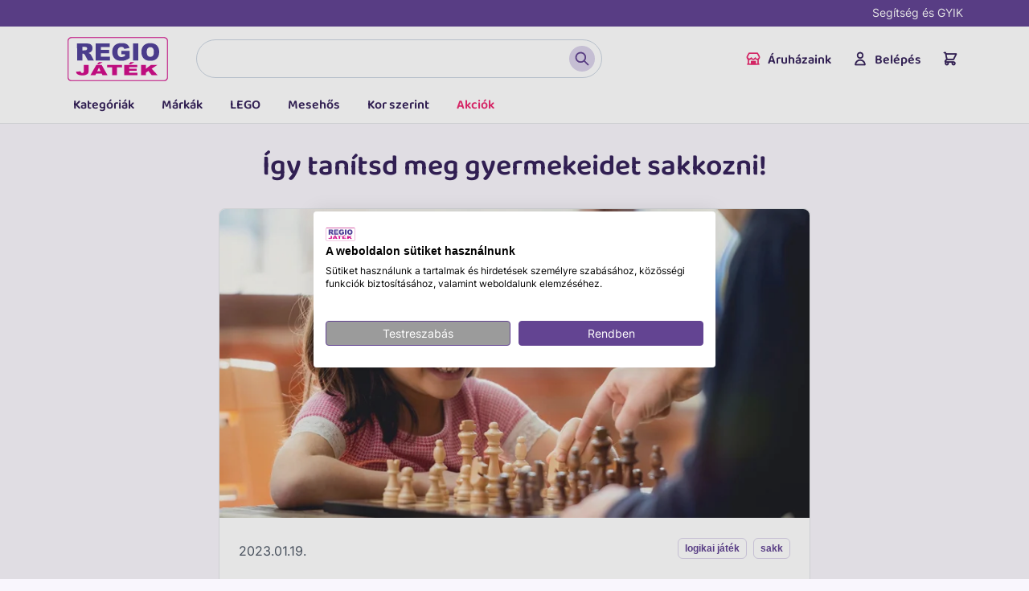

--- FILE ---
content_type: text/html; charset=utf-8
request_url: https://www.regiojatek.hu/blog/sakk-gyerekeknek-igy-tanitsd-meg
body_size: 9779
content:
<!DOCTYPE html><html lang="hu"><head><meta charset="UTF-8"><title>Így tanítsd meg gyermekeidet sakkozni!</title><meta http-equiv="content-language" content=""><meta name="description" content="<p><span>Magyarországon komoly kultúrája van a sakkozásnak, amire nincs is jobb bizonyíték, mint a magyar sakk leghíresebb alakja, Polgár Judit világhírű sakk nagymester, többszörös olimpiai bajnok eredményei. De a sakk játék is nemcsak versenysport, hanem kiváló elfoglaltság is, hiszen egy szórakoztató tevékenység, ami lefoglalja az embert. Mivel a gyerekek még sokkal fogékonyabbak, és ezáltal sokkal könnyebben sajátítanak el minden újdonságot, a sakk tanulás is könnyű – mondhatni gyerekjáték – lesz!</span></p>"><meta name="keywords" content=""><meta name="robots" content="index, follow, all"><meta name="pragma" content="no-cache"><meta name="MSSmartTagsPreventParsing" content="true"><meta name="revisit-after" content="1 days"><meta name="viewport" content="width=device-width, initial-scale=1, shrink-to-fit=no, maximum-scale=1.0, user-scalable=0"><meta name="apple-mobile-web-app-capable" content="yes"><meta name="mobile-web-app-capable" content="yes"><link rel="apple-touch-icon" sizes="180x180" href="https://www.regiojatek.hu/blog/res/images/favicons/apple-touch-icon.png"><link rel="icon" type="image/png" sizes="32x32" href="https://www.regiojatek.hu/blog/res/images/favicons/favicon-32x32.png"><link rel="icon" type="image/png" sizes="192x192" href="https://www.regiojatek.hu/blog/res/images/favicons/android-chrome-192x192.png"><link rel="icon" type="image/png" sizes="16x16" href="https://www.regiojatek.hu/blog/res/images/favicons/favicon-16x16.png"><link rel="manifest" href="https://www.regiojatek.hu/blog/res/images/favicons/site.webmanifest"><link rel="manifest" href="https://www.regiojatek.hu/blog/manifest.json"><link rel="mask-icon" href="https://www.regiojatek.hu/blog/res/images/favicons/safari-pinned-tab.svg" color="#732b90"><meta name="apple-mobile-web-app-title" content="REGIO JÁTÉK"><meta name="application-name" content="REGIO JÁTÉK"><meta name="msapplication-TileColor" content="#732b90"><meta name="msapplication-TileImage" content="https://www.regiojatek.hu/blog/res/images/favicons/mstile-144x144.png"><meta name="theme-color" content="#732b90"><link rel="stylesheet" href="https://www.regiojatek.hu/blog/res/css/src/bootstrap.min.css"><link rel="stylesheet" href="https://www.regiojatek.hu/blog/res/css/src/slick.min.css"><link rel="stylesheet" href="https://www.regiojatek.hu/blog/res/css/src/base.css?2"><meta property="og:title" content="Így tanítsd meg gyermekeidet sakkozni!"><meta property="og:type" content="website"><meta property="og:description" content="<p><span>Magyarországon komoly kultúrája van a sakkozásnak, amire nincs is jobb bizonyíték, mint a magyar sakk leghíresebb alakja, Polgár Judit világhírű sakk nagymester, többszörös olimpiai bajnok eredményei. De a sakk játék is nemcsak versenysport, hanem kiváló elfoglaltság is, hiszen egy szórakoztató tevékenység, ami lefoglalja az embert. Mivel a gyerekek még sokkal fogékonyabbak, és ezáltal sokkal könnyebben sajátítanak el minden újdonságot, a sakk tanulás is könnyű – mondhatni gyerekjáték – lesz!</span></p>"><meta property="og:image" content="https://www.regiojatek.hu/blog/images/articles/230119/igy-tanitsd-meg-gyermekeidet-sakkozni_215229.jpg"><meta property="og:url" content="https://www.regiojatek.hu/blog//sakk-gyerekeknek-igy-tanitsd-meg"><link rel="preconnect" href="https://www.google-analytics.com">

        <!-- Facebook Pixel Code -->
            <script>
                !function(f,b,e,v,n,t,s)
                {if(f.fbq)return;n=f.fbq=function(){n.callMethod?
                n.callMethod.apply(n,arguments):n.queue.push(arguments)};
                if(!f._fbq)f._fbq=n;n.push=n;n.loaded=!0;n.version='2.0';
                n.queue=[];t=b.createElement(e);t.async=!0;
                t.src=v;s=b.getElementsByTagName(e)[0];
                s.parentNode.insertBefore(t,s)}(window,document,'script',
                'https://connect.facebook.net/en_US/fbevents.js');
                fbq('init', '361228297859621');
                fbq('track', 'PageView');
            </script>
            <noscript><img height="1" width="1"src="https://www.facebook.com/tr?id=361228297859621&ev=PageView&noscript=1"/></noscript>
        <!-- End Facebook Pixel Code -->
                    
        <!-- Google Tag Manager -->
            <script>(function(w,d,s,l,i){w[l]=w[l]||[];w[l].push({'gtm.start':
            new Date().getTime(),event:'gtm.js'});var f=d.getElementsByTagName(s)[0],
            j=d.createElement(s),dl=l!='dataLayer'?'&l='+l:'';j.async=true;j.src=
            'https://www.googletagmanager.com/gtm.js?id='+i+dl;f.parentNode.insertBefore(j,f);
            })(window,document,'script','dataLayer','GTM-WC5M5FK');</script>
        <!-- End Google Tag Manager -->

    </head><body><!-- Google Tag Manager (noscript) --><noscript><iframe src="https://www.googletagmanager.com/ns.html?id=GTM-WC5M5FK" height="0" width="0" style="display:none;visibility:hidden"></iframe></noscript><!-- End Google Tag Manager (noscript) --><div id="fb-root"></div>

        <script>(function(d, s, id) {
        var js, fjs = d.getElementsByTagName(s)[0];
        if (d.getElementById(id)) return;
        js = d.createElement(s); js.id = id;
        js.src = 'https://connect.facebook.net/en_US/sdk.js#xfbml=1&version=v3.2&appId=223962730980779&autoLogAppEvents=1';
        fjs.parentNode.insertBefore(js, fjs);
        }(document, 'script', 'facebook-jssdk'));</script>

    <div class="site"><header><div class="row"><div class="col-12 order-3 order-lg-1"><div class="ad-header"><div class="container"><div class="row"><div class="col-5"></div><div class="col-5"></div><div class="col-2 d-none d-lg-inline-block text-end"><a href="https://www.regiojatek.hu/informacio.html" target="_blank">Segítség és GYIK</a></div></div></div></div></div><div class="col-12 order-1 order-lg-3"><nav class="navbar navbar-expand-lg"><div class="container"><a class="navbar-brand" href="https://www.regiojatek.hu/blog/"><img src="https://www.regiojatek.hu/blog/res/images/logo.svg?1" alt="REGIO JÁTÉK logó" class="svg"></a><button class="navbar-toggler" type="button" data-bs-toggle="collapse" data-bs-target="#menu-header" aria-controls="menu-header" aria-expanded="false" aria-label="Menü kapcsoló"><svg class="inline-svg" version="1.1" xmlns="http://www.w3.org/2000/svg" xmlns:xlink="http://www.w3.org/1999/xlink" x="0px" y="0px" viewBox="0 0 32 22.5" enable-background="new 0 0 32 22.5" xml:space="preserve"> <g class="svg-menu-toggle"> <path class="bar" d="M20.945,8.75c0,0.69-0.5,1.25-1.117,1.25H3.141c-0.617,0-1.118-0.56-1.118-1.25l0,0c0-0.69,0.5-1.25,1.118-1.25h16.688C20.445,7.5,20.945,8.06,20.945,8.75L20.945,8.75z"></path> <path class="bar" d="M20.923,15c0,0.689-0.501,1.25-1.118,1.25H3.118C2.5,16.25,2,15.689,2,15l0,0c0-0.689,0.5-1.25,1.118-1.25 h16.687C20.422,13.75,20.923,14.311,20.923,15L20.923,15z"></path> <path class="bar" d="M20.969,21.25c0,0.689-0.5,1.25-1.117,1.25H3.164c-0.617,0-1.118-0.561-1.118-1.25l0,0c0-0.689,0.5-1.25,1.118-1.25h16.688C20.469,20,20.969,20.561,20.969,21.25L20.969,21.25z"></path> <rect fill="none"></rect> </g> </svg></button><ul class="navbar-nav" id="menu-logo"><li class="nav-item"><a class="nav-link nav-stores" href="https://www.regiojatek.hu/aruhazak.html" target="_blank"><img src="https://www.regiojatek.hu/blog/res/images/icon-stores.svg" alt="Áruházaink" class="svg">Áruházaink</a></li><li class="nav-item"><a class="nav-link" href="https://www.regiojatek.hu/#modal-login" target="_blank"><img src="https://www.regiojatek.hu/blog/res/images/icon-user.svg" alt="Belépés" class="svg">Belépés</a></li><li class="nav-item"><a class="nav-link" href="https://www.regiojatek.hu/kosar" target="_blank"><img src="https://www.regiojatek.hu/blog/res/images/icon-cart.svg" alt="Kosár" class="svg me-0"></a></li></ul><div class="search"><form class="navbar-form" method="get" action="https://www.regiojatek.hu/index.php" target="_blank"><input name="action" value="webstore" type="hidden"><input name="ws_action" value="search" type="hidden"><input type="text" id="srchFld" class="form-control" name="query" value="" placeholder="Keress a játékok között!"><button type="submit"><img src="https://www.regiojatek.hu/blog/res/images/icon-search.svg" alt="Keresés" class="svg"></button></form></div><div class="collapse navbar-collapse" id="menu-header"><ul class="navbar-nav me-auto"><li class="nav-item d-block d-lg-none nav-item-header">Menü<a href="#" data-bs-toggle="collapse" data-bs-target="#menu-header" class="nav-close"><img src="https://www.regiojatek.hu/blog/res/images/icon-close.svg" class="svg"></a></li><li class="nav-item d-block d-lg-none"><a class="nav-link nav-sale" href="https://www.regiojatek.hu/akcios-termekek.html">Akciók<img src="https://www.regiojatek.hu/blog/res/images/icon-percent-circle.svg" alt="Kedvezmény" class="svg ms-2"></a></li><li class="nav-item"><a class="nav-link" href="https://www.regiojatek.hu/kategoriak.html" target="_blank">Kategóriák</a></li><li class="nav-item"><a class="nav-link" href="https://www.regiojatek.hu/markak.html" target="_blank">Márkák</a></li><li class="nav-item"><a class="nav-link" href="https://www.regiojatek.hu/kat-125-lego.html" target="_blank">LEGO</a></li><li class="nav-item"><a class="nav-link d-none d-lg-block" href="https://www.regiojatek.hu/mesehosok.html" target="_blank">Mesehős</a></li><li class="nav-item menu-dropdown-toggler"><a class="nav-link" href="#">Kor szerint</a><div class="menu-dropdown menu-age"><ul><li class="nav-item d-block d-lg-none nav-item-header"><a href="#" class="nav-back"><img src="https://www.regiojatek.hu/blog/res/images/icon-chevron-left.svg" class="svg me-2">Menü</a><a href="#" data-bs-toggle="collapse" data-bs-target="#menu-header" class="nav-close"><img src="https://www.regiojatek.hu/blog/res/images/icon-close.svg" class="svg"></a></li><li class="d-block d-lg-none nav-category-header">Kor szerint</li><li><a href="https://www.regiojatek.hu/index.php?action=webstore&ws_action=view_cat&filter_age=0--1" target="_blank"><b>0-12 hónapos</b><p><img src="https://www.regiojatek.hu/blog/res/images/age-0-12.png" alt="0-12 hónapos"><span>hónapos</span></p></a></li><li><a href="https://www.regiojatek.hu/index.php?action=webstore&ws_action=view_cat&filter_age=1--3" target="_blank"><b>1-3 éves</b><p><img src="https://www.regiojatek.hu/blog/res/images/age-1-3.png" alt="1-3 éves"><span>éves</span></p></a></li><li><a href="https://www.regiojatek.hu/index.php?action=webstore&ws_action=view_cat&filter_age=3--6" target="_blank"><b>3-6 éves</b><p><img src="https://www.regiojatek.hu/blog/res/images/age-3-6.png" alt="3-6 éves"><span>éves</span></p></a></li><li><a href="https://www.regiojatek.hu/index.php?action=webstore&ws_action=view_cat&filter_age=6--9" target="_blank"><b>6-9 éves</b><p><img src="https://www.regiojatek.hu/blog/res/images/age-6-9.png" alt="6-9 éves"><span>éves</span></p></a></li><li><a href="https://www.regiojatek.hu/index.php?action=webstore&ws_action=view_cat&filter_age=9--12" target="_blank"><b>9-12 éves</b><p><img src="https://www.regiojatek.hu/blog/res/images/age-9-12.png" alt="9-12 éves"><span>éves</span></p></a></li><li><a href="https://www.regiojatek.hu/index.php?action=webstore&ws_action=view_cat&filter_age=12--99" target="_blank"><b>12+</b><p><img src="https://www.regiojatek.hu/blog/res/images/age-12-99.png" alt="12+"><span>éves</span></p></a></li></ul></div></li><li class="nav-item d-none d-lg-inline-block"><a class="nav-link nav-sale" href="https://www.regiojatek.hu/akcios-termekek.html" target="_blank">Akciók</a></li></ul></div></div></nav></div></div></header><div class="content page-article"><div class="container"><h1 class="text-center">Így tanítsd meg gyermekeidet sakkozni!</h1><div class="article mb-5"><div class="row"><div class="col-md-8 offset-md-2"><div class="box"><img data-src="https://www.regiojatek.hu/blog/images/articles/230119/igy-tanitsd-meg-gyermekeidet-sakkozni_215229.jpg.webp" src="https://www.regiojatek.hu/blog/res/images/t.gif" alt="Így tanítsd meg gyermekeidet sakkozni!" class="lazyload img-fluid article-img"><div class="article-info row align-items-center"><div class="col-md-3">2023.01.19.										</div><div class="col-md-9"><ul><li><a href="/blog/logikai-jatek" rel="nofollow">logikai játék</a></li><li><a href="/blog/sakk" rel="nofollow">sakk</a></li></ul></div></div><p><p><span>Magyarországon komoly kultúrája van a sakkozásnak, amire nincs is jobb bizonyíték, mint a magyar sakk leghíresebb alakja, Polgár Judit világhírű sakk nagymester, többszörös olimpiai bajnok eredményei. De a sakk játék is nemcsak versenysport, hanem kiváló elfoglaltság is, hiszen egy szórakoztató tevékenység, ami lefoglalja az embert. Mivel a gyerekek még sokkal fogékonyabbak, és ezáltal sokkal könnyebben sajátítanak el minden újdonságot, a sakk tanulás is könnyű – mondhatni gyerekjáték – lesz!</span></p></p><span>Magyarországon komoly kultúrája van a sakkozásnak, amire nincs is jobb bizonyíték, mint a magyar sakk leghíresebb alakja, Polgár Judit világhírű sakk nagymester, többszörös olimpiai bajnok eredményei. De a sakk játék is nemcsak versenysport, hanem kiváló elfoglaltság is, hiszen egy szórakoztató tevékenység, ami lefoglalja az embert. Mivel a gyerekek még sokkal fogékonyabbak, és ezáltal sokkal könnyebben sajátítanak el minden újdonságot, a sakk tanulás is könnyű – mondhatni gyerekjáték – lesz!</span></p>
 </p>
<h3><strong>Milyen előnyei vannak a sakkozásnak?</strong></h3>
<span>Mindamellett, hogy a </span><a href="https://www.regiojatek.hu/kat-718-domino_sakk.html"><span>sakk gyerekeknek</span></a><span> egy könnyen megtanulható, szórakoztató játék, számos olyan pozitív hozadéka is van, amelyek az élet különböző területein segítik őket a fejlődésben. A sakk játék olyan létfontosságú készségeket fejleszt, mint a problémamegoldás, a fókuszáltság, a türelem és a figyelemmel követés.</span></p>
<span>A sakk szabályok megjegyzése és a játék figyelemmel követése javítja a memóriát, a meccsek során pedig fejlődik a kreativitás, és csak úgy, mint a </span><a href="https://www.regiojatek.hu/kat-720-logikai_oktato_tarsasjatek.html"><span>logikai játékok</span></a><span> általában, a sakk játék is javítja a döntéshozó képességet, növeli a fegyelmezettséget, sportszerűségre tanít és fejleszti a finommotorikus készségeket.</span></p>
 </p>
<h3><strong>Hogyan taníthatjuk meg gyermekeinknek a sakkozást?</strong></h3>
<span>A sakk oktatás gyerekeknek közel sem olyan bonyolult, mint ahogy azt sokan gondolnánk. Mindössze egy sakk készlet beszerzése és egy kis türelem kell hozzá. Azonban nem muszáj egyből a sakk szabályok teljes megértését erőltetni, ugyanis ezek közül akadnak olyanok, amelyek elsőre túl bonyolulttá tehetik a játékot, ami hamar kedvüket szegheti a gyerekeknek.</span></p>
<span>A játék megtanításában segítséget jelenthet valamilyen sakk oktató program vagy az olyan sakkfeladványok gyerekeknek, amelyek kifejezetten erre a célra készülnek és mókásan mutatják be a sakk játék részleteit, mint például a bábuk vagy a lépések megismerését. </span></p>
<span>Noha ezek a játékos sakk feladatok gyerekeknek önmagukban is sokat segítenek, fontos a szülői támogatás is: kísérjük türelemmel a folyamatot, legyünk partnerek a játékban és hagyjuk, hogy gyermekeink a saját tempójukban haladjanak!</span></p>
 </p>
<h3><strong>A sakkozás alapjai</strong></h3>
<span>Amilyen egyszerű a sakk játék, annyi lehetőséget is rejt magában. A kicsik kezdhetik az egyszerű, gyors lefolyású játszmákkal, de sok gyakorlással egészen profi szintre fejleszthetik, és akár versenysporttá is válhat számukra. Azonban a profizmus felé vezető út is az alapokkal kezdődik.</span></p>
 </p>
<h5><strong>Az első lépés a tábla felállítása</strong></h5>
<span>Egy sakk készlet egy darab fekete-fehér kockás táblából és fekete, illetve fehér bábukból áll, mindkét színhez ugyanaz a bábu sorozat tartozik, amely a következőkből áll:</span></p>
<ul>
<li style="font-weight: 400;" aria-level="1"><span>Király – 1db/szín</span></li>
<li style="font-weight: 400;" aria-level="1"><span>Királynő – 1db/szín</span></li>
<li style="font-weight: 400;" aria-level="1"><span>Ló vagy másnéven huszár – 2db/szín</span></li>
<li style="font-weight: 400;" aria-level="1"><span>Futó – 2db/szín</span></li>
<li style="font-weight: 400;" aria-level="1"><span>Bástya – 2db/szín</span></li>
<li style="font-weight: 400;" aria-level="1"><span>Gyalog – 8 db/szín</span></li>
</ul>
 </p>
<span>Mivel minden bábunak kötelezően meg van határozva a kezdő pozíciója, fontos, hogy a sakk szabályok szerint helyezzük őket a fekete és fehér mezőkből álló táblára. Ezt legegyszerűbben a kép alapján tehetjük meg, majd idővel már fejből is menni fog!</span></p>
<span><img src="uploads/2023/01/sakk-szabalyok.jpg" alt="sakk szabályok" width="650" height="340" /></span></p>
<h3> </h3>
<h5><strong>Miután felkerültek a bábuk a táblára, kezdődhet a játék!</strong></h5>
<span>Igenám, de a sakk szabályok talán legfontosabb része, hogy tisztában legyünk a figurákra vonatkozó szabályokkal, engedményekkel és tiltásokkal. Vajon melyik bábuval mennyit szabad lépni? Milyen irányba és milyen alakzatban haladhatunk? Az ezt következő feladat a sakk játék lépéseinek gyakorlása és megtanulása.</span></p>
<span> </span></p>
<h5>Lépések:</h5>
<ul>
<li style="font-weight: 400;" aria-level="1"><span>Király: a körülötte lévő minden irányba 1 mezőt léphet (egyenesen és átlósan).</span></li>
<li style="font-weight: 400;" aria-level="1"><span>Királynő: bármennyit léphet bármelyik irányba (egyenesen és átlósan).</span></li>
<li style="font-weight: 400;" aria-level="1"><span>Ló (huszár): csak “L” alakban léphet.</span></li>
<li style="font-weight: 400;" aria-level="1"><span>Futó: bármennyit léphet, de csak átlósan mozoghat.</span></li>
<li style="font-weight: 400;" aria-level="1"><span>Bástya: bármennyit léphet, de csak előre, hátra vagy oldalirányba. Átlósan nem léphet.</span></li>
<li style="font-weight: 400;" aria-level="1"><span>Gyalog: csak 1 mezőt léphet (a kezdő lépést kivéve, ami 2 mező is lehet) és csak egyenesen előre haladhat, azonban csak átlósan üthetjük le vele az ellenfél bábuját.</span></li>
</ul>
<span> </span></p>
<h5><strong>A sakktanulás elképesztően izgalmas és szórakoztató szabadidős tevékenység lehet.</strong></h5>
<span>Azonban könnyen válhat fárasztó és bonyolultnak tűnő aktussá is, ami egy semmi másra, csak némi jól megérdemelt játékra vágyó kisgyerek számára demotiváló lehet és egyik pillanatról a másikra kedvét szegheti. </span></p>
<span>Ezért amikor már eleget gyakoroltunk a gyerekekkel és alaposan megtanultuk, hogy melyik bábunak hol van a helye a pepita sakktáblán, és már álmunkból felébresztve is tudjuk mindannyian, hogy egyes bábuk merre és hány mezőnyit léphetnek, csak akkor kezdjük el megtanulni a sakk játék szabályait! </span></p>
 </p>
<h5><strong>Sakk szabályok:</strong></h5>
<ul>
<li><span>A sakk játék során mindig azt a játékost illeti meg a mérkőzés nyitó lépése, aki a világos bábukkal van.</span></li>
<li><span>Ha egy gyaloggal elérjük a tábla másik végét, akkor előléptethetjük egy másik (bármelyik) bábura.</span></li>
<li><span>En passant: menet közbeni ütés. Amikor az ellenfél egy gyalogja kettőt lép, és a gyalogunk mellé érkezik, akkor leüthetjük.</span></li>
<li><span>Sáncolás: A király két mezőt lép oldalirányba, ezáltal a bástya a király másik oldalára kerül. Ilyenkor nem lehet bábu a király és a bástya közt.</span></li>
</ul>
 </p>
<h5><strong>A játszma vége:</strong></h5>
<ul>
<li><span>Sakk: A királyt fenyegető lépés.</span></li>
<li><span>Matt: Ha a királyunk nem tud kikerülni a sakkból, sem önmagától, sem egy másik bábu segítségével.</span></li>
<li><span>Döntetlen: Nincs elegendő bábu a matthoz, ugyanaz az állás háromszor ismétlődik, ha patt jön létre, vagy ha megállapodás történik a két játékos közt.</span></li>
</ul>
<span> </span></p>
<span>A sakk tanulás felnőttek és gyerekek számára egyaránt szórakoztató elfoglaltság, amelyből egyben kiváló szülő-gyerek program is válhat. Azonban a sakk gyerekeknek nem csupán játék, hiszen számos készséget is fejleszthetünk vele. Sakk oktató program segítségével egyszerűbbé válik a sakk oktatás gyerekeknek, de ne feledjük: ahhoz, hogy a játék öröme megmaradjon, sok türelem és játékos gyakorlás szükséges! </span></p>
 </p>
<span>Képek forrása: iStock, Pinterest</span></p></div></div></div></div><div class="articles mb-5"><h2 class="text-center mt-4">Ezek is érdekelhetnek</h2><div class="article-list row"><div class="col-lg-3 col-md-4"><div class="article-item mb-3 mb-md-4"><a href="/blog/mozgasos-jatekok-gyerekeknek-a-nyari-szunetre"><figure><img data-src="https://www.regiojatek.hu/blog/images/articles/250618/mozgasos-jatekok-gyerekeknek-a-nyari-szunetre_181756.jpg.webp" src="https://www.regiojatek.hu/blog/res/images/t.gif" alt="Mozgásos játékok gyerekeknek a nyári szünetre" class="lazyload img-fluid"></figure></a><h3>Mozgásos játékok gyerekeknek a nyári szünetre</h3><p>A nyári szünet a hosszú, szabad hetek időszaka, amit a gyerekek izgatottan várnak egész évben. Ám míg számukra ez a felhőtlen pihenés ideje, addig a szülőknek gyakran komoly fejtörést okoz, hogy mivel töltsék meg tartalmasan ezeket a napokat. A cél az, hogy a nyári elfoglaltságok ne csak szórakoztatóak, de hasznosak is legyenek, és ebben a nyári udvari játékok gyerekeknek verhetetlenek.</p><a href="/blog/mozgasos-jatekok-gyerekeknek-a-nyari-szunetre">Tovább olvasok<img src="https://www.regiojatek.hu/blog/res/images/icon-chevron-right.svg" alt="Tovább" class="svg ms-1"></a><ul><li><a href="/blog/szabadteri-jatek" rel="nofollow"><span>Szabadtéri játék</span></a></li></ul></div></div><div class="col-lg-3 col-md-4"><div class="article-item mb-3 mb-md-4"><a href="/blog/teli-jatekok-a-szabadban-ezekre-figyeljetek"><figure><img data-src="https://www.regiojatek.hu/blog/images/articles/250130/teli-jatekok-a-szabadban_183638.jpg.webp" src="https://www.regiojatek.hu/blog/res/images/t.gif" alt="Téli játékok a szabadban – Ezekre figyeljetek" class="lazyload img-fluid"></figure></a><h3>Téli játékok a szabadban – Ezekre figyeljetek</h3><p>Amikor a hideg megérkezik, sokan azonnal a meleg szobába húzódnak vissza, pedig a tél is rengeteg izgalmas szabadtéri kalandot tartogat. Ahogy egyre kevesebb a napfény, sokan érzik, hogy egyre inkább vágynak a természetbe, a friss levegőre. A jó hír az, hogy a tél sem jelent akadályt, hiszen ilyenkor is lehet - sőt, érdemes is - a szabadban játszani.</p><a href="/blog/teli-jatekok-a-szabadban-ezekre-figyeljetek">Tovább olvasok<img src="https://www.regiojatek.hu/blog/res/images/icon-chevron-right.svg" alt="Tovább" class="svg ms-1"></a><ul><li><a href="/blog/szabadteri-jatek" rel="nofollow"><span>Szabadtéri játék</span></a></li></ul></div></div><div class="col-lg-3 col-md-4"><div class="article-item mb-3 mb-md-4"><a href="/blog/tartos-jatekok-amik-egyutt-nonek-a-gyerekkel"><figure><img data-src="https://www.regiojatek.hu/blog/images/articles/251120/tartos-jatekok-amik-egyutt-nonek-a-gyerekkel_121358.jpg.webp" src="https://www.regiojatek.hu/blog/res/images/t.gif" alt="Tartós játékok, amik együtt nőnek a gyerekkel" class="lazyload img-fluid"></figure></a><h3>Tartós játékok, amik együtt nőnek a gyerekkel</h3><p>Minden szülő ismeri azt a boldog pillanatot, amikor a gyerkőc teljesen elmerül egy új játék világában. A játék nem csupán szórakozás: segít felfedezni a világot, tanulni és kapcsolatot teremteni. Éppen ezért érdemes olyan tartós játékokat választani, amelyek hosszú távon társai lesznek a gyerekeknek, és velük együtt fejlődnek.</p><a href="/blog/tartos-jatekok-amik-egyutt-nonek-a-gyerekkel">Tovább olvasok<img src="https://www.regiojatek.hu/blog/res/images/icon-chevron-right.svg" alt="Tovább" class="svg ms-1"></a><ul><li><a href="/blog/lego" rel="nofollow"><span>LEGO</span></a></li><li><a href="/blog/epitojatek" rel="nofollow"><span>építőjáték</span></a></li></ul></div></div><div class="col-lg-3 col-md-4"><div class="article-item mb-3 mb-md-4"><a href="/blog/kidult-jelenseg-felnott-tarsasjatekok"><figure><img data-src="https://www.regiojatek.hu/blog/images/articles/250926/a-kidult-jelenseg-es-a-legjobb-tarsasjatekok-felnotteknek_161802.jpg.webp" src="https://www.regiojatek.hu/blog/res/images/t.gif" alt="A kidult jelenség és a legjobb társasjátékok felnőtteknek" class="lazyload img-fluid"></figure></a><h3>A kidult jelenség és a legjobb társasjátékok felnőtteknek</h3><p>Egyre több felnőttet hódítanak meg újra a játékok: ezt a tendenciát kidult jelenségnek hívják. A kid (gyerek) és az adult (felnőtt) szavak összeolvadásából született kifejezés olyan felnőtteket jelöl, akik szívesen keresik a gyermeki élményeket. A modern kori, stresszes életmód, a nosztalgia és az önkifejezés iránti vágy egyaránt hozzájárulnak ahhoz, hogy a játéknak felnőttkorban is helye legyen az életünkben.</p><a href="/blog/kidult-jelenseg-felnott-tarsasjatekok">Tovább olvasok<img src="https://www.regiojatek.hu/blog/res/images/icon-chevron-right.svg" alt="Tovább" class="svg ms-1"></a><ul><li><a href="/blog/tarsasjatek" rel="nofollow"><span>társasjáték</span></a></li></ul></div></div></div></div><div class="text-center"><a href="/blog/legfrissebb" class="btn btn-tenth btn-round mb-5">Továbbiak betöltése</a></div><div class="container mb-5"><div class="teaser-services teaser-newsletter"><div class="row align-items-center"><div class="col-md-5"><a href="https://www.regiojatek.hu/#modal-newsletter" target="_blank"><img src="https://www.regiojatek.hu/data/banners/blog_feliratkozas.png" alt="A hónap játéka" class="img-fluid"></a></div><div class="col-md-7"><div class="form"><h3>Iratkozz fel <span>és nyerj!</span></h3><p>Feliratkozóink közül minden hónapban ajándékot sorsolunk ki.</p><input type="text" class="form-control mb-3" data-bs-toggle="modal" data-bs-target="#modal-newsletter"><a href="https://www.regiojatek.hu/#modal-newsletter" class="btn btn-md btn-round btn-secondary" target="_blank">Feliratkozás<img src="https://www.regiojatek.hu/blog/res/images/icon-chevron-right.svg" class="svg ms-2"></a></div></div></div></div></div></div></div><footer><div class="container"><div class="row"><div class="col-md-6 col-lg-4 mb-4 mb-lg-0"><img src="https://www.regiojatek.hu/blog/res/images/logo.svg?1" class="svg logo"><div class="newsletter"><p><b>Csapj le a hónap ajándékára! <br class="d-none d-md-block">Iratkozz fel:</b></p><input type="text" class="form-control mb-3" data-bs-toggle="modal" data-bs-target="#modal-newsletter"><a href="https://www.regiojatek.hu/#modal-newsletter" class="btn btn-sm btn-round btn-secondary" target="_blank">Feliratkozás<img src="https://www.regiojatek.hu/blog/res/images/icon-chevron-right.svg" class="svg ms-2"></a></div></div><div class="col-12 footer-social"><ul><li><a href="https://www.facebook.com/regiojatek" target="_blank"><img src="https://www.regiojatek.hu/blog/res/images/social-fb.svg" alt="REGIO JÁTÉK a Facebookon" class="svg"></a></li><li><a href="https://www.instagram.com/regiojatek/" target="_blank"><img src="https://www.regiojatek.hu/blog/res/images/social-ig.svg" alt="REGIO JÁTÉK az Instagramon" class="svg"></a></li><li><a href="https://www.tiktok.com/@regiojatek?lang=hu-HU" target="_blank"><img src="https://www.regiojatek.hu/blog/res/images/social-tt.svg" alt="REGIO JÁTÉK a TikTokon" class="svg"></a></li></ul></div><div class="col-6 col-lg-3 mb-4 mb-lg-0"><ul><li class="font2">Információk</li><li><a href="https://www.regiojatek.hu/informacio.html" target="_blank">Lakossági infók</a></li><li><a href="https://www.regiojatek.hu/ugyfelszolgalat.html" target="_blank">Ügyfélszolgálat</a></li><li><a href="https://www.regiojatek.hu/terms.html" target="_blank">Üzletszabályzat</a></li><li><a href="https://www.regiojatek.hu/copyright.html" target="_blank">Adatvédelem</a></li><li><a href="https://www.regiojatek.hu/partner_regisztracio.html#partner" target="_blank">Partner program</a></li></ul></div><div class="col-6 col-lg-3 mb-4 mb-lg-0"><ul><li class="font2">Hasznos oldalak</li><li><a href="https://www.regiojatek.hu/kategoriak.html" target="_blank">Kategóriák</a></li><li><a href="https://www.regiojatek.hu/aruhazak.html" target="_blank">Áruházaink</a></li><li><a href="https://www.regiojatek.hu/markak.html" target="_blank">Márkák</a></li><li><a href="https://www.regiojatek.hu/akcios-termekek.html" target="_blank">Akciók</a></li></ul></div><div class="col-md-6 col-lg-2"><ul><li class="font2">Üzleti</li><li><a href="https://vallalat.regiojatek.hu/" target="_blank">Rólunk</a></li><li><a href="https://karrier.regiojatek.hu/" target="_blank">Dolgozz nálunk!</a></li></ul></div></div><div class="copyright"><img src="https://www.regiojatek.hu/blog/res/images/footer-payments.png" alt="Fizetési módok" loading="lazy"><div class="row"><div class="col-md-6 order-3 order-lg-1 text-center text-lg-start">&copy; 2026 REGIO JÁTÉK</div><div class="col-md-6 order-1 order-lg-3 text-center text-lg-end mb-4 mb-md-0"><ul><li><a href="https://www.regiojatek.hu/copyright.html" target="_blank">Adatkezelési tájékoztató</a></li></ul></div></div></div></div></footer><div class="text-center footer-partners"><img src="https://www.regiojatek.hu/blog/res/images/partners/mastercard.png" alt="Mastercard" loading="lazy" width="56" height="31"><img src="https://www.regiojatek.hu/blog/res/images/partners/visa.png" alt="VISA" loading="lazy" width="51" height="31"><img src="https://www.regiojatek.hu/blog/res/images/partners/cib.png" alt="CIB Bank" loading="lazy" width="95" height="31"><div class="footer-arukereso"><div style="background: transparent; text-align: center; padding: 0; margin: 0 auto; width: 120px"><a title="Árukereső.hu" href="https://www.arukereso.hu/" style="display: block;border:0; padding:0;margin:0"><img style="padding: 0; margin:0; border:0" alt="Árukereső.hu" src="https://static.arukereso.hu/hu/logo-120.png"/></a></div></div><img src="https://www.regiojatek.hu/blog/res/images/partners/megbizhato.png" alt="Megbízható webáruház" loading="lazy" width="102" height="31"><div id="pepita-partner-badge" data-pssid="10125"> <a id="pepita-partner-badge-seller-link" href="https://pepita.hu/forgalmazo/regio-jatekkereskedelmi-kft-d10125 " target="_blank"> <img src="https://pepita.hu/partner-badge-image/10125" alt="Pepita Super Seller"> </a> <a id="pepita-partner-badge-site-link" href="https://pepita.hu " target="_blank"> <img src="https://pepita.hu/partner-badge-pepita-logo/10125" alt="http://Pepita.hu "> <span>marketplace partner</span> </a> <script> (function(w, d, s) { var scriptElement = d.getElementsByTagName(s)[0]; var script = d.createElement(s); script.async = true; script.src = "https://pepita.hu/js/partner-badge.js"; scriptElement.parentNode.insertBefore(script, scriptElement); })(window, document, 'script'); </script></div></div></div><div id="script"></div><script>var page_url = "https://www.regiojatek.hu/blog";</script><script src="https://www.regiojatek.hu/blog/res/js/src/lab-2.0.3-min.js" async id="labjs" crossorigin="anonymous"></script><script>document.getElementById("labjs").onload = function() {$LAB.script({src:'https://www.regiojatek.hu/blog/res/js/src/jquery-3.3.1-min.js',crossorigin:'anonymous'}).script({src:'https://www.regiojatek.hu/blog/res/js/src/lazysizes-4.1.7-min.js',crossorigin:'anonymous'}).script({src:'https://www.regiojatek.hu/blog/res/js/src/slick.min.js',crossorigin:'anonymous'}).script({src:'https://www.regiojatek.hu/blog/res/js/src/bootstrap-4.3.1-min.js',crossorigin:'anonymous'}).wait(function(){$('.menu-dropdown-toggler').hover(function() {$(this).find('.menu-dropdown').addClass('active');},function() {if (!$(this).find('.menu-dropdown').hasClass('open')) {$(this).find('.menu-dropdown').removeClass('active');}});$(window).scroll(function() {var scroll = $(window).scrollTop();if (scroll >= 15) {$(".back-top").addClass("back-top-show");}if (scroll <= 15) {$(".back-top").removeClass("back-top-show");}});jQuery('img.svg').each(function(){var $img = jQuery(this);var imgID = $img.attr('id');var imgClass = $img.attr('class');var imgURL = $img.attr('src');jQuery.get(imgURL, function(data) {var $svg = jQuery(data).find('svg');if(typeof imgID !== 'undefined') {$svg = $svg.attr('id', imgID);}if(typeof imgClass !== 'undefined') {$svg = $svg.attr('class', imgClass+' replaced-svg');}$svg = $svg.removeAttr('xmlns:a');$img.replaceWith($svg);}, 'xml');});$(".navbar-toggler").click(function(){$(".svg-menu-toggle").toggleClass("active");});$(".search-toggle").click(function(){$(".navbar form").toggleClass("active");return false;});$(".ajax").on('click', function() {$.post(page_url+"/ajax/", $(this).data(), function(c) {var b = $.parseJSON(c);location.href = b.url;});return false;});$(document).ready(function() {$('.newsletter .form-control').on('click', function() {window.open('https://www.regiojatek.hu/#modal-newsletter', '_blank');});$('.teaser-newsletter .form-control').on('click', function() {window.open('https://www.regiojatek.hu/#modal-newsletter', '_blank');});});function animateTexts(field, texts) {var run = true;field.on('focus', function () {run = false;field.prop('placeholder', 'Nem találod, amit keresel?');});var j = 0;var isDeleting = true;var i = texts[0].length;field.prop('placeholder', texts[0]);setTimeout(typeEffect, 1000);function typeEffect() {if (!run) return;if (isDeleting && i <= 0) {isDeleting = false;j = (j + 1) % texts.length;setTimeout(typeEffect, 1000);return;}if (!isDeleting && i >= texts[j].length) {isDeleting = true;setTimeout(typeEffect, 1000);return;}var outputText = isDeleting ? texts[j].slice(0, --i) : texts[j].slice(0, ++i);field.prop('placeholder', outputText);setTimeout(typeEffect, isDeleting ? Math.abs(30 + (texts[j].length - i)) : 60 + i);}}$(function () {var texts = ['Nem találod, amit keresel?','Keress a játékok között!',];animateTexts($('#srchFld'), texts);animateTexts($('#srchFld_mobile'), texts);});$(document).ready(function(){$('.slick-primary').slick({lazyLoad: 'ondemand',infinite: true,slidesToShow: 4,slidesToScroll: 1,dots: false,arrows: true,touchThreshold: 30,responsive: [{breakpoint: 1200,settings: {slidesToShow: 4,slidesToScroll: 1,}},{breakpoint: 992,settings: {slidesToShow: 3,slidesToScroll: 1,}},{breakpoint: 768,settings: {slidesToShow: 3,slidesToScroll: 1,arrows: false,infinite: true,}}]});});});}
	</script></body></html>

--- FILE ---
content_type: text/css
request_url: https://www.regiojatek.hu/blog/res/css/src/base.css?2
body_size: 27979
content:
/* System */

:root {

    /* Example
        font-size: calc(var(--article-text-size) / 1.2);
        margin-bottom:var(--article-text-margin);
        color:rgba(var(--primary-text-color), 1);
    */

    /* Colors */

    --c-neutral-900:#111827;
    --c-neutral-800:#1F2937;
    --c-neutral-700:#374151;
    --c-neutral-600:#4B5563;
    --c-neutral-500:#6B7280;
    --c-neutral-400:#94A3B8;
    --c-neutral-300:#CBD5E1;
    --c-neutral-200:#E5E7EB;
    --c-neutral-100:#F3F4F6;
    --c-neutral-50:#F8FAFC;

    --c-basic-black:#000000;
    --c-basic-white:#FFFFFF;
    --c-basic-bg-purple:#F9F6FD;

    --c-brand-purple:#624493;
    --c-brand-dpurple:#36235B;
    --c-brand-pink:#ED2970;
    --c-brand-blue:#39A5DD;
    --c-brand-yellow:#FFEB09;
    --c-brand-green:#8AC926;
    --c-brand-lpurple:#DBD4EB;
    --c-brand-100:#E8E3F2;
    --c-brand-50:#F4F1F9;

    --c-status-r700:#BE123C;
    --c-status-r400:#FB7185;
    --c-status-r50:#FFF1F2;
    --c-status-a600:#D97706;
    --c-status-a400:#F59E0B;
    --c-status-a100:#FEF3C7;
    --c-status-t600:#0D9488;
    --c-status-t400:#2DD4BF;
    --c-status-t100:#d5e9e7;
    --c-status-t50:#F0FDFA;

    /* Typography - text-size + line-height - desktop + mobile */

    --text-xs:.75rem;       /* 12px */
    --text-sm:.875rem;      /* 14px */
    --text-base:1rem;       /* 16px */
    --text-lg:1.125rem;     /* 18px */
    --text-xs-lh:1rem;      /* 16px */
    --text-sm-lh:1.25rem;   /* 20px */
    --text-base-lh:1.5rem;  /* 24px */
    --text-lg-lh:1.75rem;   /* 28px */

    --text-xl:1.25rem;      /* 20px */
    --text-2xl:1.5rem;      /* 24px */
    --text-3xl:1.875rem;    /* 30px */
    --text-4xl:2.25rem;     /* 36px */
    --text-5xl:3rem;        /* 48px */
    --text-xl-lh:1.75rem;   /* 28px */
    --text-2xl-lh:2rem;     /* 32px */
    --text-3xl-lh:2.25rem;  /* 36px */
    --text-4xl-lh:2.5rem;   /* 40px */
    --text-5xl-lh:3rem;     /* 48px */
}

/* Base */

@font-face {
    font-family: 'Inter';
    font-style: normal;
    font-weight: 400;
    font-display: swap;
    src: url(../../fonts/Inter-Regular.woff2) format('woff2');
}

@font-face {
    font-family: 'Inter';
    font-style: normal;
    font-weight: 600;
    font-display: swap;
    src: url(../../fonts/Inter-SemiBold.woff2) format('woff2');
}

@font-face {
    font-family: 'Baloo2';
    font-style: normal;
    font-weight: 400;
    font-display: swap;
    src: url(../../fonts/Baloo2-Regular.woff2) format('woff2');
}

@font-face {
    font-family: 'Baloo2';
    font-style: normal;
    font-weight: 600;
    font-display: swap;
    src: url(../../fonts/Baloo2-SemiBold.woff2) format('woff2');
}

@font-face {
    font-family: 'Baloo2';
    font-style: normal;
    font-weight: 700;
    font-display: swap;
    src: url(../../fonts/Baloo2-Bold.woff2) format('woff2');
}

/* Site */

html,
body {
    font-family: 'Inter', sans-serif, arial, verdana;
    font-weight:400;
    font-size: 100%;
    line-height: var(--text-base-lh);
    color: var(--c-brand-purple);
    margin: 0;
    padding: 0 !important;
    transition: all .2s;
    background-color: var(--c-basic-bg-purple);
}

html {
    overflow: visible;
}

body.order-active {
    overflow: visible;
    overflow-x: hidden;
}

body.order-active .breadcrumb {
    display: none;
}

input:-webkit-autofill {
    -webkit-box-shadow: 0 0 0px 1000px white inset
}

::selection {
    background-color: rgba(255, 238, 0, 0.25);
    text-shadow: none
}

a {
    color: var(--c-brand-blue);
    text-decoration: none;
    transition: all .2s;
}

a:hover,
a:focus {
    color: var(--c-brand-pink);
    transition: all .2s;
    text-decoration: underline;
}

a:focus {
    outline: none;
}

input,
button {
    outline: none
}

select {
    /*
    -webkit-appearance: none;
    -moz-appearance: none;
    */
    text-indent: 1px;
    text-overflow: '';
}

select::-ms-expand {
    display: none;
}

img {
    max-width: 100%;
    height: auto;
    display: block;
    margin: 0 auto;
}

h1 {
    font-family: 'Baloo2', sans-serif, arial, verdana;
    font-size: var(--text-3xl);
    line-height: var(--text-3xl-lh);
    margin: 0 0 2rem;
    font-weight: 600;
    color: var(--c-brand-dpurple);
}

.h1-function {
    margin: -4rem 0 2rem 0;
}

._banner img {
    border-radius: 10px;
}

@media (max-width:767.98px) {

    .h1-function {
        margin: -1rem  0 1rem;
    }

    ._banner img {
        border-radius: 16px;
    }
    
}

.h1-function a {
    font-size: var(--text-sm);
    font-weight: 600;
    color: var(--c-neutral-600);
}

.h1-function a:hover {
    color: var(--c-brand-pink);
    text-decoration: none;
}

h2 {
    font-family: 'Baloo2', sans-serif, arial, verdana;
    font-size: var(--text-2xl);
    color: var(--c-neutral-900);
    font-weight: 600;
}

h2.small {
    font-size: var(--text-base);
    line-height: var(--text-base-lh);
    margin-bottom: 1rem;
    font-weight: 700;
    text-transform: uppercase;
}

h3 {
    font-family: 'Baloo2', sans-serif, arial, verdana;
    font-weight: 600;
}

.box {
    border:1px solid var(--c-neutral-200);
    border-radius: 8px;
    background-color: var(--c-basic-white);
    padding: 1rem 1rem .5rem;
    position: relative;
    margin-bottom: 1rem;
}

.box h2 {
    color: var(--c-neutral-900);
    font-size: var(--text-sm);
    font-family: 'Inter', sans-serif, arial, verdana;
    margin-bottom: 1rem;
}

.box h3 {
    color: var(--c-brand-dpurple);
    font-size: var(--text-base);
    margin-bottom: 1rem;
}

.box p {
    font-size: var(--text-sm);
    color: var(--c-neutral-900);
}

.box>a:first-of-type {
    /*
    position: absolute;
    right:1rem;
    top: .7rem;
    font-size: var(--text-sm);
    font-weight: 600;
    */
}

.box p {
    margin-bottom: .2rem;
}

.box p:last-of-type {
    margin: 0;
}

.box form {
    max-width: 544px;
}

.site {
    overflow: hidden;
    min-height: 100vh;
}

/* Bootstrap modifications */

@media (min-width: 1400px) {
    .container, .container-lg, .container-md, .container-sm, .container-xl, .container-xxl {
        max-width: 1310px;
    }
}

.btn {
    font-size: var(--text-base);
    line-height: 56px;
    border-radius: 8px;
    border: 0;
    padding: 0 1rem;
    transition: all .2s;
    font-weight: 600;
    height: 56px;
}

.btn:hover,
.btn.focus,
.btn:focus,
.btn:not(:disabled):not(.disabled).active,
.btn:not(:disabled):not(.disabled):active,
.show>.btn.dropdown-toggle {
    transition: all .2s;
    box-shadow: none;
    text-decoration: none;
}

.btn .svg {
    position: relative;
    top: -1px;
    display: inline-block;
}

.btn-sm {
    line-height: 36px;
    height: 36px;
    font-size: var(--text-sm);
}

.btn-sm .svg {
    width:16px;
    height:16px;
    top: -1px;
}

.btn-md {
    line-height: 48px;
    height: 48px;
}

.btn-round {
    border-radius: 200px;
    padding: 0 2rem;
}

.btn-check+label {
    margin-right: .5rem;
}

.btn-primary {
    background-color: var(--c-brand-purple);
    color: var(--c-brand-50);
}

.btn-primary:first-child:hover,
:not(.btn-check)+.btn-primary:hover,
.btn-primary:hover {
    background-color: var(--c-brand-dpurple);
    color: var(--c-brand-50);
}

.btn-primary.focus,
.btn-primary:focus,
.btn-primary:not(:disabled):not(.disabled).active,
.btn-primary:not(:disabled):not(.disabled):active,
.show>.btn-primary.dropdown-toggle {
    background-color: var(--c-brand-dpurple);
    color: var(--c-brand-50);
}

.btn-primary .svg path {
    fill: var(--c-brand-50);
}

.btn-primary:hover .svg path,
.btn-primary:focus .svg path {
    fill: var(--c-brand-50);
}

.btn-secondary {
    background-color: var(--c-brand-pink);
    color: var(--c-brand-50);
}

.btn-secondary:first-child:hover,
:not(.btn-check)+.btn-secondary:hover,
.btn-secondary:hover {
    background-color: var(--c-brand-purple);
    color: var(--c-brand-50);
}

.btn-secondary.focus,
.btn-secondary:focus,
.btn-secondary:not(:disabled):not(.disabled).active,
.btn-secondary:not(:disabled):not(.disabled):active,
.show>.btn-secondary.dropdown-toggle {
    background-color: var(--c-brand-purple);
    color: var(--c-brand-50);
}

.btn-secondary .svg path {
    fill: var(--c-brand-50);
}

.btn-secondary:hover .svg path,
.btn-secondary:focus .svg path {
    fill: var(--c-brand-50);
}

.btn-third {
    background-color: var(--c-brand-50);
    color: var(--c-brand-pink);
}

.btn-third:first-child:hover,
:not(.btn-check)+.btn-third:hover,
.btn-third:hover {
    background-color: var(--c-brand-purple);
    color: var(--c-brand-50);
}

.btn-third.focus,
.btn-third:focus,
.btn-third:not(:disabled):not(.disabled).active,
.btn-third:not(:disabled):not(.disabled):active,
.show>.btn-third.dropdown-toggle {
    background-color: var(--c-brand-purple);
    color: var(--c-brand-50);
}

.btn-third .svg path {
    fill: var(--c-brand-pink);
}

.btn-third:hover .svg path,
.btn-third:focus .svg path {
    fill: var(--c-brand-50);
}

.btn-forth {
    background-color: var(--c-neutral-200);
    color: var(--c-brand-purple);
}

.btn-forth:first-child:hover,
:not(.btn-check)+.btn-forth:hover,
.btn-forth:hover {
    background-color: var(--c-brand-purple);
    color: var(--c-neutral-200);
}

.btn-forth.focus,
.btn-forth:focus,
.btn-forth:not(:disabled):not(.disabled).active,
.btn-forth:not(:disabled):not(.disabled):active,
.show>.btn-forth.dropdown-toggle {
    background-color: var(--c-brand-purple);
    color: var(--c-neutral-200);
}

.btn-forth .svg path {
    fill: var(--c-brand-purple);
}

.btn-forth:hover .svg path,
.btn-forth:focus .svg path {
    fill: var(--c-neutral-200);
}

.btn-fifth {
    background-color: transparent;
    color: var(--c-brand-blue);
    border:1px solid var(--c-brand-blue);
}

.btn-fifth:first-child:hover,
:not(.btn-check)+.btn-fifth:hover,
.btn-fifth:hover,
.btn-check+.btn-fifth:hover {
    color: var(--c-basic-white);
    border-color:var(--c-brand-blue);
    background-color: var(--c-brand-blue);
}

.btn-fifth.focus,
.btn-fifth:focus,
.btn-fifth:not(:disabled):not(.disabled).active,
.btn-fifth:not(:disabled):not(.disabled):active,
.show>.btn-fifth.dropdown-toggle {
    color: var(--c-basic-white);
    border-color: var(--c-brand-blue);
    background-color: var(--c-brand-blue);
}

.btn-fifth .svg path {
    fill: var(--c-brand-blue);
}

.btn-fifth:hover .svg path,
.btn-fifth:focus .svg path {
    fill: var(--c-basic-white);
}

.btn-check:checked+.btn-fifth, .btn-fifth.active, .btn-fifth.show, .btn-fifth:first-child:active, :not(.btn-check)+.btn-fifth:active {
    color: var(--c-basic-white);
    border-color: var(--c-brand-blue);
    background-color: var(--c-brand-blue);
}

.btn-sixth {
    background-color: var(--c-neutral-50);
    border: 1px solid var(--c-neutral-200);
    color: var(--c-brand-purple);
    box-shadow: 0px 4px 6px -1px rgba(0, 0, 0, 0.1), 0px 2px 4px -1px rgba(0, 0, 0, 0.06);
}

.btn-sixth:first-child:hover,
:not(.btn-check)+.btn-sixth:hover,
.btn-sixth:hover,
.btn-check+.btn-sixth:hover {
    background-color: var(--c-neutral-50);
    border: 1px solid var(--c-neutral-200);
    color: var(--c-brand-pink);
    box-shadow: 0px 4px 6px -1px rgba(0, 0, 0, 0.1), 0px 2px 4px -1px rgba(0, 0, 0, 0.06);
}

.btn-sixth.focus,
.btn-sixth:focus,
.btn-sixth:not(:disabled):not(.disabled).active,
.btn-sixth:not(:disabled):not(.disabled):active,
.show>.btn-sixth.dropdown-toggle {
    background-color: var(--c-neutral-50);
    border: 1px solid var(--c-neutral-200);
    color: var(--c-brand-pink);
    box-shadow: 0px 4px 6px -1px rgba(0, 0, 0, 0.1), 0px 2px 4px -1px rgba(0, 0, 0, 0.06);
}

.btn-sixth .svg path {
    fill: var(--c-brand-purple);
}

.btn-sixth:hover .svg path,
.btn-sixth:focus .svg path {
    fill: var(--c-brand-pink);
}

.btn-seventh {
    background-color: var(--c-neutral-100);
    color: var(--c-brand-purple);
}

.btn-seventh:first-child:hover,
:not(.btn-check)+.btn-seventh:hover,
.btn-seventh:hover {
    background-color: var(--c-brand-purple);
    color: var(--c-neutral-100);
}

.btn-seventh.focus,
.btn-seventh:focus,
.btn-seventh:not(:disabled):not(.disabled).active,
.btn-seventh:not(:disabled):not(.disabled):active,
.show>.btn-seventh.dropdown-toggle {
    background-color: var(--c-brand-purple);
    color: var(--c-neutral-100);
}

.btn-seventh .svg:not(.nofill) path {
    fill: var(--c-brand-purple);
}

.btn-seventh:hover .svg:not(.nofill) path,
.btn-seventh:focus .svg:not(.nofill) path {
    fill: var(--c-neutral-100);
}

.btn-eighth {
    background-color: var(--c-brand-blue);
    color: var(--c-basic-white);
    border:1px solid var(--c-brand-blue);
}

.btn-eighth:first-child:hover,
:not(.btn-check)+.btn-eighth:hover,
.btn-eighth:hover,
.btn-check+.btn-eighth:hover {
    background-color: transparent;
    color: var(--c-brand-blue);
    border:1px solid var(--c-brand-blue);
}

.btn-eighth.focus,
.btn-eighth:focus,
.btn-eighth:not(:disabled):not(.disabled).active,
.btn-eighth:not(:disabled):not(.disabled):active,
.show>.btn-eighth.dropdown-toggle {
    background-color: transparent;
    color: var(--c-brand-blue);
    border:1px solid var(--c-brand-blue);
}

.btn-eighth .svg path {
    fill: var(--c-basic-white);
}

.btn-eighth:hover .svg path,
.btn-eighth:focus .svg path {
    fill: var(--c-brand-blue);
}

.btn-ninth {
    background-color: transparent;
    color: var(--c-brand-dpurple);
    border:1px solid transparent;
    padding: 0;
}

.btn-ninth:first-child:hover,
:not(.btn-check)+.btn-ninth:hover,
.btn-ninth:hover,
.btn-check+.btn-ninth:hover {
    background-color: transparent;
    color: var(--c-brand-pink);
    border:1px solid transparent;
}

.btn-ninth.focus,
.btn-ninth:focus,
.btn-ninth:not(:disabled):not(.disabled).active,
.btn-ninth:not(:disabled):not(.disabled):active,
.show>.btn-ninth.dropdown-toggle {
    background-color: transparent;
    color: var(--c-brand-pink);
    border:1px solid transparent;
}

.btn-ninth .svg path {
    fill: var(--c-brand-dpurple);
}

.btn-ninth:hover .svg path,
.btn-ninth:focus .svg path {
    fill: var(--c-brand-pink);
}

.btn-tenth {
    background-color: var(--c-basic-white);
    color: var(--c-brand-pink);
    border:1px solid var(--c-basic-white);
    box-shadow: 0px 10px 15px -3px rgba(49, 5, 76, 0.1), 0px 4px 6px -2px rgba(49, 5, 76, 0.05);
}

.btn-tenth:first-child:hover,
:not(.btn-check)+.btn-tenth:hover,
.btn-tenth:hover,
.btn-check+.btn-tenth:hover {
    background-color: var(--c-brand-pink);
    color: var(--c-basic-white);
    border:1px solid var(--c-brand-pink);
}

.btn-tenth.focus,
.btn-tenth:focus,
.btn-tenth:not(:disabled):not(.disabled).active,
.btn-tenth:not(:disabled):not(.disabled):active,
.show>.btn-tenth.dropdown-toggle {
    background-color: var(--c-brand-pink);
    color: var(--c-basic-white);
    border:1px solid var(--c-brand-pink);
}

.btn-tenth .svg path {
    fill: var(--c-brand-pink);
}

.btn-tenth:hover .svg path,
.btn-tenth:focus .svg path {
    fill: var(--c-basic-white);
}

.btn.disabled,
.btn:disabled,
fieldset:disabled .btn {
    color: var(--c-neutral-500);
    background-color: var(--c-neutral-200);
    border-color: var(--c-neutral-200);
    opacity: 1;
}

.btn.disabled .svg path,
.btn:disabled .svg path,
fieldset:disabled .btn .svg path {
    fill:var(--c-neutral-500);
}

.form-control {
    border-radius: 8px;
    border:1px solid var(--c-neutral-400);
    height: 48px;
    background-color: var(--c-basic-white);
}

.form-control:active,
.form-control:focus {
    border:1px solid var(--c-brand-purple);
    box-shadow:0 0 0 2px var(--c-brand-100);
}

.form-label {
    margin-bottom: .2rem;
    font-weight: 600;
    color: var(--c-neutral-600);
}

.form-check {
    font-size: var(--text-sm);
    padding-left: 2em;
}

.form-check-input:focus {
    box-shadow: none;
}

.form-check-input:checked {
    background-color: var(--c-brand-blue);
    border-color: var(--c-brand-blue);
}

.form-check .form-check-input {
    margin-left: -2em;
}

.form-check-input{
    width: 20px;
    height: 20px;
    margin-top: 2px;
    border: 1px solid var(--c-neutral-500);
    background-color: transparent;
}

.form-check-input[type=checkbox] {
    border-radius: 6px;
}

.form-check-input[type=radio] {
    border-width: 6px;
    border-color: var(--c-neutral-300);
    background-size: 20px;
}

.form-check-input:checked[type=radio] {
    border-color: var(--c-brand-blue);
}

.form-text {
    color: var(--c-neutral-500);
    font-size: var(--text-sm);
    line-height: var(--text-sm-lh);
}

.form-select {
    border-radius: 8px;
    border: 1px solid var(--c-neutral-400);
    height: 48px;
    background-image: url([data-uri]);
    background-size: 12px 7px;
    background-position: right .75rem center;
}

.form-select:focus {
    box-shadow:none;
}

.input-group-text {
    border-color: var(--c-neutral-400);
    background-color: var(--c-basic-white);
}

.invalid-feedback {
    color: var(--c-status-r700);
}

.form-control.is-invalid, .was-validated .form-control:invalid {
    border-color: var(--c-status-r400);
    background-image: none;
}

.modal {
    background: linear-gradient(0deg, rgba(0, 0, 0, 0.2), rgba(0, 0, 0, 0.2)), linear-gradient(0deg, rgba(0, 0, 0, 0.2), rgba(0, 0, 0, 0.2)), linear-gradient(0deg, rgba(0, 0, 0, 0.2), rgba(0, 0, 0, 0.2)), rgb(15 23 42 / 20%);
    padding-right: 0 !important;
}

.modal-open {
    overflow: auto !important;
}

.modal-backdrop.fade {
    opacity: 0;
}

.modal-content {
    padding: 3rem;
    border-radius: 20px;
}

.modal-header,
.modal-body,
.modal-footer {
    padding: 0;
}

.modal-header,
.modal-footer {
    border: 0;
}

.modal-header .btn-close {
    background-image: url([data-uri]);
    opacity: 1;
    position: absolute;
    right: 20px;
    top: 20px;
    padding: 0;
    width: 24px;
    height: 24px;
    background-size: 24px;
    z-index: 1;
}

.modal-body {
    color: var(--c-neutral-900);
}

.modal-body small {
    color: var(--c-neutral-500);
    position: relative;
}

.modal-body small span {
    display: inline-block;
    background-color: var(--c-basic-white);
    padding: 0 .5rem;
    position: relative;
    z-index: 1;
}

.modal-body small:before {
    content: "";
    position: absolute;
    display: block;
    width:100%;
    height: 1px;
    background-color: var(--c-neutral-200);
    left:0;
    right:0;
    top:50%;
    transform: translateY(-50%);
}

.modal-title {
    font-size: var(--text-2xl);
    line-height: var(--text-2xl-lh);
    margin-bottom: 2rem;
    font-family:'Baloo2', sans-serif, arial, verdana;
    font-weight: 600;
    color: var(--c-brand-dpurple);
}

.custom-tooltip {
    background-color: var(--c-basic-white);
    border-radius: 8px;
}

.custom-tooltip .tooltip-inner {
    font-size: var(--text-sm);
    color: var(--c-neutral-900);
    background-color: var(--c-basic-white);
    padding: .5rem .7rem;
}

.custom-tooltip.show {
    opacity: 1;
    box-shadow: 0 0 20px rgb(0 0 0 / 20%);
}

.bs-tooltip-auto[data-popper-placement^=top] .tooltip-arrow::before, .bs-tooltip-top .tooltip-arrow::before,
.custom-tooltip .tooltip-arrow::before {
    border-top-color: var(--c-basic-white);
}

@media (max-width: 575.98px) {

    .modal.show .modal-dialog {
        align-items: normal;
        margin: 0;
        height: auto;
        padding: 0;
        min-height: 100vh;
    }

    .modal-content {
        padding: 12px;
        border-radius: 0;
    }

}

@media (min-width: 576px) {

    .modal-dialog.container {
        max-width: 540px;
    }

}

@media (max-width: 767.98px) {

    .modal-title {
        margin-bottom: 1rem;
    }

}

@media (min-width: 768px) {

    .modal-dialog.container {
        max-width: 720px;
    }

}

@media (min-width: 992px) {

    .modal-dialog.container {
        max-width: 960px;
    }

    .modal-md {
        --bs-modal-width: 640px;
    }

}

@media (min-width: 1200px) {

    .modal-dialog.container {
        max-width: 1140px;
    }

}

@media (min-width: 1400px) {

    .modal-dialog.container {
        max-width: 1310px;
    }

}

.alert {
    border-radius: 8px;
    padding: 15px 18px;
    margin: 1rem 0;
    z-index: 1;
}

.alert-danger {
    background-color: var(--c-status-r50);
    color: var(--c-status-r400);
    border-color: transparent;
}

.alert-info {
    background-color:var(--c-status-a100);
    color:var(--c-status-a600);
    border-color:transparent;
}

.alert-success {
    background-color:var(--c-status-t100);
    color:var(--c-status-t600);
    border-color:transparent;
}

.badge {
    border-radius: 4px;
    font-size: var(--text-xs);
    line-height: var(--text-sm-lh);
    padding: 0 .3rem;
    font-weight: 600;
    height: 18px;
}

.badge-primary {
    background-color: var(--c-brand-purple);
    color: var(--c-basic-white);
}

.badge-success {
    background-color: var(--c-brand-green);
    color: var(--c-basic-white);
}

.breadcrumb {
    color: var(--c-brand-dpurple);
    font-size: var(--text-sm);
    margin: -33px -9999px 0;
    padding: 22px 9999px;
}

.breadcrumb li {
    position: relative;
}

.breadcrumb a {
    color: var(--c-brand-dpurple);
}

.breadcrumb-item.active {
    color: var(--c-brand-purple);
}

.breadcrumb-item+.breadcrumb-item {
    padding-left: 34px;
}

.breadcrumb-item+.breadcrumb-item::before {
    content: "";
    width:16px;
    height:16px;
    position: absolute;
    left: 9px;
    top:50%;
    transform: translateY(-50%);
    display: block;
    background: transparent url(../images/icon-chevron-right.svg) center no-repeat;
    background-size: 16px;
}

@media (max-width:767.98px) {
    
    .breadcrumb-container {
        white-space: nowrap;
        overflow: hidden;
        overflow-x: scroll;
        margin: -1rem auto 0;
        padding: 0 12px 0 0;
        width: calc(100% + 12px);
    }

    .breadcrumb-container .breadcrumb {
        display: inline-block;
        margin: 0;
        padding: 1rem 12px;
    }

    .breadcrumb-container .breadcrumb li {
        display: inline-block;
    }

    .breadcrumb-container .breadcrumb li:last-child {
        margin-right: 0;
    }
    
}

.dropdown-menu {
    /*display: block;*/
    box-shadow: 0px 10px 22px rgba(45, 77, 108, 0.15);
    border: 1px solid var(--c-neutral-200);
    background-color: var(--c-basic-white);
    border-radius: 8px;
    padding: .25rem 0;
}

.dropdown-menu .svg {
    width:18px;
    height:18px;
    position: relative;
    top:-2px;
}

.dropdown-toggle::after {
    display: none;
}

.dropdown-item {
    padding: .65rem 1.25rem;
    font-family: 'Baloo2', sans-serif, arial, verdana;
}

.dropdown-divider {
    margin: 0 1rem;
    border-color: var(--c-neutral-200);
}

.dropdown-item:focus, .dropdown-item:hover {
    text-decoration: none;
    background-color: var(--c-neutral-100);
    color: var(--c-brand-pink);
}

@media (min-width:992px) {

    .dropdown:hover .dropdown-menu {
        display: block;
        margin-top: 0;
        padding: 0;
    }
    
}

.accordion-item:first-of-type,
.accordion-item:first-of-type>.accordion-header .accordion-button,
.accordion-item:first-of-type>.accordion-header .accordion-button.collapsed {
    border-top-left-radius: 10px;
    border-top-right-radius: 10px;
}

.accordion-item:last-of-type,
.accordion-item:last-of-type>.accordion-header .accordion-button.collapsed {
    border-bottom-right-radius: 10px;
    border-bottom-left-radius: 10px;
}

.accordion-button {
    font-size: var(--text-lg);
    font-weight: 700;
    color: var(--c-brand-dpurple);
}

.accordion-button::after,
.accordion-button:not(.collapsed)::after {
    background-image: url(../images/icon-chevron-down.svg);
}

.accordion-button:focus {
    box-shadow:none;
}

.accordion-button:not(.collapsed) {
    background-color: var(--c-brand-lpurple);
}

.page-link {
    border: 0;
    background-color: var(--c-brand-100);
    line-height: 36px;
    padding: 0 .75rem;
    font-size: var(--text-sm);
    color: var(--c-neutral-900);
}

.page-link .svg {
    width: 16px;
    height: 16px;
    position: relative;
    top: -1px;
}

.active>.page-link, .page-link.active {
    background-color: var(--c-brand-purple);
    color: var(--c-basic-white);
}

.page-link:hover,
.page-link:focus {
    background-color: var(--c-brand-lpurple);
    text-decoration: none;
    color: var(--c-neutral-900);
    box-shadow:none;
}

.page-item:first-child .page-link {
    border-top-left-radius: 20px;
    border-bottom-left-radius: 20px;
}

.page-item:last-child .page-link {
    border-top-right-radius: 20px;
    border-bottom-right-radius: 20px;
}

/* Slick modifications */

.slick-visible .slick-list {
    overflow: visible;
}

.slick-prev,
.slick-next {
    position: absolute;
    top:50%;
    transform: translateY(-50%);
    width:36px;
    height:36px;
    border: 0;
    font-size: 0;
    border-radius: 100%;
    z-index: 1;
}

.slick-prev {
    left: 6px;
    background: transparent url(../images/icon-slick-chevron-left01.svg) center no-repeat;
}

.slick-next {
    right: 6px;
    background: transparent url(../images/icon-slick-chevron-right01.svg) center no-repeat;
}

.slick-dots {
    text-align: center;
    margin: 1rem 0 0;
    list-style: none;
    padding: 0;
    position: absolute;
    left: 0;
    right: 0;
}

.slick-dots li {
    display: inline-block;
}

.slick-dots li button {
    border: 0;
    background-color: var(--c-basic-white);
    border-radius: 100%;
    width:16px;
    height:16px;
    box-shadow: 0px 10px 15px -3px rgba(49, 5, 76, 0.1), 0px 4px 6px -2px rgba(49, 5, 76, 0.05);
    margin: 0 .3rem;
    font-size: 0;
}

.slick-dots li.slick-active button {
    box-shadow: none;
    background-color: var(--c-brand-dpurple);
}

@media (min-width:1200px) {

    .slick-prev {
        left: -40px;
    }
    
    .slick-next {
        right: -40px;
    }

    .slick-visible .slick-list {
        overflow-y: visible;
        overflow-x: hidden;
    }
    
}

@media (min-width:1200px) and (max-width:1399px) {

    .slick-visible .slick-list {
        padding: .9rem .75rem;
        margin: -.9rem -.75rem;
    }
    
}

@media (min-width:1400px) {

    .slick-visible .slick-list {
        padding: .9rem .9rem .9rem .75rem;
        margin: -.9rem -.9rem -.9rem -.75rem;
    }
    
}

.slick-disabled {
    visibility: hidden;
}

/* Slick sliders */

.usp img {
    margin: 0 auto;
}

.slick-padding {
    margin-right: calc(-.5* var(--bs-gutter-x));
    margin-left: calc(-.5* var(--bs-gutter-x));
}

.slick-padding .slick-slide {
    padding-right: calc(var(--bs-gutter-x)* .5);
    padding-left: calc(var(--bs-gutter-x)* .5);
}

@media (max-width:767.98px) {

    .slick-padding {
        margin-right: -6px;
        margin-left: -6px;
    }

    .slick-padding .slick-slide {
        padding-right: 6px;
        padding-left: 6px;
    }

}

.teaser-heroes .slick-slider {
    text-align: center;
}

.teaser-heroes .slick-slider img {
    width: 160px;
    height: 160px;
    border:3px solid var(--c-brand-lpurple);
    margin: 0 auto;
    border-radius: 100%;
    transition: all .2s;
}

.teaser-heroes .slick-slider span {
    font-size: var(--text-sm);
    font-weight: 600;
}

.teaser-heroes .slick-slider .slick-slide a:hover {
    text-decoration: none;
    color: var(--c-brand-purple);
}

.teaser-heroes .slick-slider .slick-slide a:hover img {
    border-color:var(--c-brand-purple);
    transition: all .2s;
}

.teaser-heroes .slick-slider .slick-prev,
.teaser-heroes .slick-slider .slick-next {
    margin-top: -10px;
}

.teaser-brands .slick-slider {
    text-align: center;
}

.teaser-brands .slick-slider img {
    width: 120px;
    height: 120px;
    border:3px solid var(--c-brand-lpurple);
    margin: 0 auto;
    border-radius: 100%;
    transition: all .2s;
}

.teaser-brands .slick-slider .slick-slide a:hover img {
    border-color:var(--c-brand-purple);
    transition: all .2s;
}

@media (max-width:767.98px) {

    .slick-primary .slick-list {
        margin-right: -40%;
    }

    .slick-secondary .slick-list {
        margin-right: -40%;
    }

    .slick-third .slick-list {
        margin-right: -40%;
    }

    .slick-forth .slick-list {
        margin-right: -40%;
    }

    .slick-forth .slick-list {
        overflow: visible;
    }

}

/* Select2 modifications */

.select2-container {
    max-width: 100%;
}

.select2-container .select2-selection--single {
    height: 48px;
}

.select2-container--default .select2-selection--single {
    border: 1px solid var(--c-neutral-400);
    background-color: var(--c-basic-white);
    border-radius: 8px;
}

.select2-container--default .select2-selection--single .select2-selection__rendered {
    color: var(--c-neutral-900);
    line-height: 48px;
    font-family:'Inter', sans-serif, arial, verdana;
    font-weight: 400;
    font-size: var(--text-base);
    padding: 0 1rem;
}

.select2-container--default .select2-selection--single .select2-selection__arrow {
    height: 48px;
    position: absolute;
    top: 0;
    right: 0;
    width: 32px;
    background-image: url([data-uri]);
    background-size: 12px 7px;
    background-position: right .75rem center;
    background-repeat: no-repeat;
}

.select2-container--default .select2-selection--single .select2-selection__arrow b {
    display: none;
}

.select2-container--default.select2-container--open .select2-selection--single {
    border-color: var(--c-brand-purple);
    box-shadow: 0 0 0 2px var(--c-brand-100);
}

.select2-container--default.select2-container--open.select2-container--below .select2-selection--single, .select2-container--default.select2-container--open.select2-container--below .select2-selection--multiple {
    border-radius: 8px;
}

.select2-container--default .select2-search--dropdown .select2-search__field {
    border: 1px solid var(--c-neutral-300);
    border-radius: 20px;
    margin-bottom: 6px;
    height: 40px;
    padding: 0 1rem;
    /*
    z-index: 1;
    position: relative;
    background-color: transparent;
    */
}

.select2-container--default .select2-search--dropdown .select2-search__field:focus {
    position: relative;
    z-index: 1;
}

.select2-search--dropdown {
    position: relative;
}

.select2-container--default .select2-search--dropdown:before {
    content: "Keresés";
    position: absolute;
    left: 20px;
    top: 13px;
    padding-left: 1.4rem;
    font-family: 'Baloo2', sans-serif, arial, verdana;
    font-weight: 600;
    font-size: var(--text-lg);
    background-color: transparent;
    background-image: url([data-uri]);
    background-repeat: no-repeat;
    background-size: 16px;
    background-position: left center;
}

.select2-container--open .select2-dropdown--below {
    border-radius: 8px;
    width: 492px;
    margin-top: 4px;
    border: 0;
    padding: 4px;
    box-shadow: 0px 10px 22px 0px #2D4D6C26;
    color: var(--c-brand-purple);
}

.select2-results__option {
    padding: .5rem .7rem .4rem .7rem;
    border-radius: 8px;
    font-family: 'Baloo2', sans-serif, arial, verdana;
    font-size: var(--text-base);
    font-weight: 600;
    height: 36px;
    overflow: hidden;
    position: relative;
    white-space: nowrap;
}

.select2-container--default .select2-results__option--highlighted.select2-results__option--selectable {
    background-color: var(--c-brand-100);
    color: var(--c-neutral-800);
}

.select2-container--default .select2-results__option--selected {
    background-color: var(--c-brand-lpurple);
    color: var(--c-neutral-800);
}

.select2-results__option div {
    position: absolute;
    right: 0;
    top: 7px;
    display: inline-block;
    background-color: var(--c-basic-white);
    color: var(--c-neutral-400);
    font-family: 'Inter', sans-serif, arial, verdana;
    font-size: var(--text-sm);
    text-transform: uppercase;
    padding: 0 .5rem 0 1rem;
    font-weight: 600;
}

.select2-results__option .in-stock:before {
    content: "";
    display: block;
    border-radius: 100%;
    width:6px;
    height:6px;
    background-color: var(--c-status-t600);
    position: absolute;
    left: 5px;
    top: 9px;
}

.select2-results__option .in-stock {
    color: var(--c-status-t600);
}

.select2-results__option.select2-results__option--selected div {
    background-color: var(--c-brand-lpurple);
}

.select2-results__option.select2-results__option--highlighted div {
    background-color: var(--c-brand-100);
}

.select2-silent .select2-container--default .select2-selection--single {
    border: 0;
    background: transparent;
    height: 36px;
}

.select2-silent .select2-container--default .select2-selection--single .select2-selection__rendered {
    line-height: 34px;
    font-size: var(--text-sm);
    font-weight: 600;
    padding: 0 .5rem;
}

.select2-silent .select2-container--default .select2-selection--single .select2-selection__arrow {
    height: 36px;
    width: 34px;
    background-image: url([data-uri]);
    background-size: 50%;
    background-position: center 10px;
    background-repeat: no-repeat;
}

.select2-silent .select2-container--default.select2-container--open .select2-selection--single {
    box-shadow: none;
}

/* Select 2 select-container - list filters */

.select-container {
    position:relative;
}

.select-container>.select-toggler {
    position: absolute;
    left: 1px;
    right: 1px;
    top: 1px;
    bottom: 1px;
    background-color: var(--c-brand-100);
    border-radius: 40px;
    line-height: 36px;
    padding: 0 1rem;
    display: block;
    font-size: var(--text-sm);
    color: var(--c-neutral-900);
}

.select-container>.select-toggler:hover {
    cursor: pointer;
}

.select-container>.select-toggler:after {
    position: absolute;
    content: "";
    display: block;
    right:0;
    top:0;
    height: 36px;
    width: 34px;
    background-image: url([data-uri]);
    background-size: 50%;
    background-position: center 10px;
    background-repeat: no-repeat;
}

.select-container .select2-container .select2-selection--single {
    height: 36px;
    padding-right: 1rem;
}

.select-container .select2-container--default .select2-selection--single {
    border-color: var(--c-brand-100);
    background-color: var(--c-brand-100);
    border-radius: 40px;
    outline: none;
}

.select-container .select2-container--default .select2-selection--single .select2-selection__rendered {
    line-height: 36px;
    font-size: var(--text-sm);
}

.select-container .select2-container--default .select2-selection--single .select2-selection__arrow {
    height: 36px;
}

.select-container .select2-container--default.select2-container--open.select2-container--below .select2-selection--single,
.select-container .select2-container--default.select2-container--open.select2-container--below .select2-selection--multiple {
    border-radius: 40px;
    box-shadow: none;
}

.select2-container--open .select2-dropdown--below.custom-dropdown-width {
    width: max-content !important;
    max-width: 200px;    
}

/* Animated hamburger menu */

.navbar-toggler {
    border: 0;
    position: absolute;
    margin: 0;
    padding: 0;
    width: auto;
    opacity: 1;
    transition: all .2s;
    z-index: 103;
    left: 12px;
    top: 18px;
}

.scrolled .navbar-toggler {
    opacity: 1;
}

.navbar-toggler .inline-svg,
.navbar-toggler .inline-svg rect {
    width: 32px;
    height: auto;
    position: relative;
}

.navbar-toggler .inline-svg path {
    fill: var(--c-neutral-900);
    transition: all .2s;
}

.navbar-toggler:focus,
.navbar-toggler:active {
    outline: none;
    box-shadow: none;
}

.svg-menu-toggle {
    fill: #fff;
    pointer-events: all;
    cursor: pointer;
    opacity: 1;
}

.svg-menu-toggle .bar {
    transform: rotate(0) translateY(0) translateX(0);
    opacity: 1;
    transform-origin: 20px 10px;
    transition: transform 0.4s ease-in-out, opacity 0.2s ease-in-out;
}

.svg-menu-toggle .bar:nth-of-type(1) {
    transform-origin: 20px 10px;
}

.svg-menu-toggle .bar:nth-of-type(3) {
    transform-origin: 20px 20px;
}

.svg-menu-toggle.active path {
    fill: var(--c-neutral-900);
    opacity: 1;
    transition: all .2s;
}

.svg-menu-toggle.active .bar:nth-of-type(1) {
    transform: rotate(-45deg) translateY(0) translateX(0);
}

.svg-menu-toggle.active .bar:nth-of-type(2) {
    opacity: 0;
}

.svg-menu-toggle.active .bar:nth-of-type(3) {
    transform: rotate(45deg) translateY(0em) translateX(0em);
}

/* Site */

.grecaptcha-badge {
    /*display: none !important; recaptcha ideiglenes elrejtese */
    visibility: hidden;
}

small.captcha {
    display: block;
    margin: 1rem auto 0;
    font-size: var(--text-xs);
    max-width: 365px;
    text-align: center;
}

small.captcha:before {
    display: none;
}

small.captcha a {
    color: var(--c-neutral-500);
    text-decoration: underline;
}

.content:not(.page-index) {
    padding-top: .8rem;
}

.svg path {
    transition: all .2s;
}

.badge-list {
    margin: 0;
    padding: 0;
    list-style: none;
    line-height: 0;
    align-self: flex-start;
    margin-left: 6px;
    margin-top: 6px;
}

.badge-list span {
    display: inline-block;
    line-height: 24px;
    border-radius: 4px;
    font-size: var(--text-xs);
    font-weight: 600;
    padding: 0 .5rem;
    margin-bottom: 4px;
    white-space: nowrap;
}

.badge-list span small {
    font-size: var(--text-xs);
}

.badge-list .badge-new span {
    background-color: var(--c-brand-yellow);
    color: var(--c-brand-dpurple);
}

.badge-list .badge-sale span {
    background-color: var(--c-brand-pink);
    color: var(--c-brand-50);
}

.badge-list .badge-own span {
    background-color: var(--c-brand-blue);
    color: var(--c-brand-50);
}

.bullet {
    position: relative;
    display: inline-block;
    font-size: var(--text-sm);
    font-weight: 600;
    text-transform: uppercase;
    padding-left: 10px;
}

.bullet:before {
    content: "";
    position: absolute;
    display: block;
    left:0;
    top:9px;
    width:6px;
    height:6px;
    border-radius: 100%;
}

.bullet .svg {
    width:20px;
    height:20px;
    position: relative;
    top: -2px;
}

.bullet-success {
    color: var(--c-status-t600);
}

.bullet-success:before {
    background-color: var(--c-status-t600);
}

.bullet-success .svg path {
    fill: var(--c-status-t600);
}

.bullet-info {
    color: var(--c-brand-blue);
}

.bullet-info:before {
    background-color: var(--c-brand-blue);
}

.bullet-info .svg path {
    fill: var(--c-brand-blue);
}

/* Registration + login */

.social-login {
    list-style: none;
    margin: 0;
    padding:0;
}

.social-login a {
    display: block;
    background-color: var(--c-neutral-100);
    border-radius: 8px;
    text-align: center;
    line-height: 56px;
    margin-bottom: .5rem;
}

.social-login a:hover {
    background-color: var(--c-neutral-200);
    text-decoration: none;
}

.social-login .svg {
    display: inline-block;
    margin-right: .5rem;
    width: 20px;
    height: 20px;
    position: relative;
    top: -2px;
}

.separator {
    text-align: center;
    color: var(--c-neutral-500);
    font-size: var(--text-sm);
    text-transform: uppercase;
    position: relative;
    margin: 1rem 0;
}

.separator:before {
    content: "";
    display: block;
    width:100%;
    height: 1px;
    background-color: var(--c-neutral-200);
    position: absolute;
    left:0;
    right:0;
    top:20px;
}

.separator span {
    display: inline-block;
    padding: .5rem;
    background-color: var(--c-basic-white);
    z-index: 1;
    position: relative;
}

.form-lostpass {
    position: relative;
}

.form-lostpass>a {
    position: absolute;
    right:0;
    top:1px;
    font-size: var(--text-xs);
    color: var(--c-brand-dpurple);
}

.login-options {
    padding-top: 2rem;
}

.login-options a {
    color: var(--c-brand-blue);
}

#modal-lostpass .modal-body .svg {
    width: 20px;
    height: 20px;
    position: relative;
    top: -2px;
}

/* Header banner */

.order-back,
.order-secure {
    display: none;
    position: absolute;
    top:20px;
    color: var(--c-neutral-600);
    font-size: var(--text-sm);
    margin: 0;
}

.order-back {
    color: var(--c-brand-dpurple);
    left:12px;
    font-weight: 600;
}

.order-secure {
    right:12px;
}

.order-back .svg,
.order-secure .svg {
    width:20px;
    height: 20px;
    position: relative;
    top: -1px;
}

.order-back .svg path {
    fill: var(--c-brand-dpurple);
}

.order-back:hover .svg path {
    fill: var(--c-brand-pink);
}

.order-secure .svg path {
    fill: var(--c-neutral-500);
}

.ad-header {
    background-color:var(--c-brand-purple);
    color: var(--c-basic-white);
    font-size: var(--text-xs);
    font-weight: 600;
    line-height: 32px;
}

.ad-header p {
    margin: 0;
}

.ad-header p .svg {
    width: 16px;
    height: 16px;
    margin-right: .5rem;
    vertical-align: text-top;
}

.ad-header p .svg path {
    fill: #fff;
}

.ad-header a {
    font-size: var(--text-sm);
    color: var(--c-basic-white);
    font-weight: 400;
}

.ad-header p a {
    font-size: var(--text-xs);
    font-weight: 600;
}

.ad-header .mb-2 {
    margin-bottom: 0 !important;
}

/* Header */

header {
    border-bottom: 1px solid var(--c-neutral-200);
    margin-bottom: 20px;
    background-color: var(--c-basic-white);
}

.navbar {
    padding: 0;
}

.navbar>.container {
    position: relative;
}

.navbar-brand {
    position: absolute;
    top: 12px;
    margin: 0;
    padding: 0;
}

.navbar-brand .svg {
    width: 129px;
    height: 57px;
}

.navbar-collapse {
    margin: 78px 0 0 0;
}

.nav-link {
    font-family:'Baloo2', sans-serif, arial, verdana;
    font-size: var(--text-base);
    font-weight: 600;
    line-height: 40px;
    border-bottom: 2px solid transparent;
    color: var(--c-brand-dpurple);
}

.navbar-expand-lg .navbar-nav .nav-link {
    padding: 0 .565rem;
}

.navbar-nav .nav-item:not(:last-child) .nav-link {
    margin-right: 1rem;
}

.nav-link:hover,
.nav-link.active {
    border-bottom-color: var(--c-brand-purple);
    text-decoration: none;
    color: var(--c-brand-purple);
}

.navbar-nav .nav-link.active, .navbar-nav .nav-link.show {
    color: var(--c-brand-purple);
}

.nav-link .svg {
    vertical-align: sub;
    width: 20px;
    height: 20px;
    margin-right: .5rem;
}

.nav-link .svg path {
    fill: var(--c-brand-pink);
}

.nav-link.nav-sale {
    color: var(--c-brand-pink);
}

.nav-link.nav-sale:hover {
    border-bottom-color: var(--c-brand-pink);
}

#menu-logo {
    position: absolute;
    top: 22px;
    right: .565rem;
    flex-direction: row;
}

#menu-logo .nav-item:not(:last-child) .nav-link {
    margin-right: .5rem;
}

#menu-logo .nav-link .svg path {
    fill: var(--c-brand-dpurple);
}

#menu-logo .menu-selfcare .nav-link .svg path {
    fill: var(--c-brand-pink);
}

#menu-logo .cart-num {
    position: absolute;
    right: 0;
    top: 0;
    background-color: var(--c-brand-pink);
    border-radius: 20px;
    min-width: 16px;
    height: 16px;
    line-height: 18px;
    text-align: center;
    font-size: var(--text-xs);
    color: var(--c-basic-white);
    font-weight: 400;
    padding: 0 .3rem;
}

.menu-selfcare ul li:last-child a {
    color: var(--c-brand-purple);
}

.menu-selfcare ul li:last-child a:hover {
    color: var(--c-brand-pink);
}

.menu-selfcare ul li:last-child .svg path {
    fill: var(--c-brand-purple);
}

.menu-stores {
    position: absolute;
    top: 41px;
    right: 0;
    width: 961px;
    background-color: var(--c-basic-white);
    border-bottom-left-radius: 10px;
    border-bottom-right-radius: 10px;
    border: 1px solid var(--c-neutral-300);
    border-top: 0;
    z-index: 3;
    max-height: 0;
    overflow: hidden;
    visibility: hidden;
    transition: all .2s;
}

.menu-stores.active {
    max-height: 970px;
    visibility: visible;
    transition: all .2s;
}

/*
.menu-stores:before {
    content: "";
    display: block;
    position: absolute;
    left: -1000%;
    right: -1000%;
    top: 0px;
    bottom: -1000%;
    background-color: var(--c-basic-black);
    z-index: 1;
    opacity: .5;
}
*/
.menu-stores ul {
    list-style: none;
    padding: 0;
    margin: 0;
    columns: 3;
    font-size: 0;
    z-index: 2;
    position: relative;
    background-color: var(--c-basic-white);
    border-bottom-left-radius: 10px;
    border-bottom-right-radius: 10px;
    border-top: 1px solid var(--c-neutral-300);
}

.menu-stores ul:before,
.menu-stores ul:after {
    content: "";
    display: block;
    position: absolute;
    left:33.33333333%;
    top:0;
    bottom:0;
    width: 1px;
    height: 100%;
    background-color: var(--c-neutral-300);
    z-index: 2;
}

.menu-stores ul:after {
    left:66.66666666%;
}

.menu-stores li:not(.nav-category-header) a {
    padding: .596rem 1rem;
    display: block;
    color: var(--c-brand-dpurple);
    font-weight: 600;
    font-size: var(--text-base);
}

.menu-stores li:not(.nav-category-header) a:hover {
    text-decoration: none;
    color: var(--c-brand-blue);
    font-weight: 600;
    background-color: var(--c-neutral-100);
}

.menu-stores ul li:last-child a {
    color: var(--c-brand-blue);
}

@media (max-width:991.98px) {

    .navbar-collapse {
        position: fixed;
        left: 0;
        width: 100%;
        background-color: var(--c-basic-white);
        z-index: 103;
        bottom: 0;
        top: 0;
        margin-top: 0;
        margin-left: -100%;
        transition: all .2s;
        height: 100%;
        display: block !important;
    }

    .navbar-collapse.show {
        margin-left: 0;
        transition: all .2s;
    }
    
    .menu-selfcare .dropdown-menu {
        position: fixed;
        left: 0;
        top: 0;
        bottom: 0;
        width: 100%;
        padding: 0;
        transition: all .2s;
        margin-left: -100%;
        display: block;
    }

    .menu-selfcare .dropdown-menu.show {
        transition: all .2s;
        margin-left: 0;
    }

    .menu-selfcare .dropdown-divider {
        display: none;
    }

    .menu-selfcare ul li a {
        border-bottom: 1px solid var(--c-neutral-200);
        line-height: 60px;
        padding: 0 1rem;
    }
    
    .menu-selfcare ul li:first-child a {
        border-color: var(--c-neutral-900);
        position: relative;
        font-weight: 600;
    }

    .menu-selfcare ul li:first-child a .svg {
        position: absolute;
        right:1rem;
        top:50%;
        transform: translateY(-50%);
        width:24px;
        height:24px;
    }

    .menu-selfcare ul li:first-child a .svg path {
        fill:var(--c-neutral-900);
    }

    .menu-stores {
        position: fixed;
        left: 0;
        width: 100%;
        background-color: var(--c-basic-white);
        bottom: 0;
        top: 0;
        margin-top: 0;
        margin-left: -100%;
        transition: all .2s;
        z-index: 103;
        overflow-y: scroll;
    }

    .menu-stores.active {
        margin-left: 0;
        transition: all .2s;
        max-height: 9999px;
        transition: all .2s;
    }

    .menu-stores ul:before,
    .menu-stores ul:after {
        display: none;
    }

    .menu-stores ul {
        columns: 1;
    }

    .menu-stores li:not(.nav-category-header) a {
        font-weight: 600;
        display: block;
        line-height: 60px;
        padding: 0 1rem;
        border-bottom: 1px solid var(--c-neutral-200);
    }

    .menu-stores li.nav-item-header a {
        padding: 0;
        border: 0;
        margin-top: -2px;
    }

    .menu-stores .nav-category-header a {
        position: absolute;
        right: 1rem;
        top: 50%;
        transform: translateY(-50%);
        text-decoration: underline;
        color: var(--c-basic-white);
        font-size: var(--text-sm);
        padding: 0;
        font-weight: 400;
        background: none;
        font-family: 'Inter', sans-serif, arial, verdana;
    }

}

@media (min-width:992px) and (max-width:1199.98px) {
    
    .menu-stores {
        width: 698px; 
    }
    
    .menu-stores li:not(.nav-category-header) a {
        padding: .278rem 1rem;
        font-size: var(--text-sm);
    }

}

@media (min-width:1200px) and (max-width:1399.98px) {
    
    .menu-stores {
        width: 833px; 
    }

    .menu-stores li:not(.nav-category-header) a {
        padding: .416rem 1rem;
    }

}

.search {
    position: absolute;
    left: 170px;
    top: 12px;
    width: 55%;
    padding: 4px;
    background-color: #fff;
    border-radius: 40px;
}

.search input {
    border:1px solid var(--c-neutral-300);
    border-radius: 3rem;
    height: 48px;
    width: 100%;
    padding: 0 20px;
    font-family:'Baloo2', sans-serif, arial, verdana;
    color: var(--c-brand-purple);
    transition: all .2s;
}

.search.active input,
.search input:focus {
    border-color: var(--c-brand-purple);
    transition: all .2s;
    box-shadow: 0 0 0 2px var(--c-brand-100);
}

.search button {
    border-radius: 100%;
    background-color: var(--c-brand-lpurple);
    width: 32px;
    height: 32px;
    border: 0;
    position: absolute;
    right: 13px;
    top: 50%;
    transform: translateY(-50%);
}

.search button .svg {
    width: 20px;
    height: 20px;
    position: absolute;
    left: 50%;
    top: 50%;
    transform: translate(-50%, -50%);
}

.search button .svg path {
    fill: var(--c-brand-purple);
}

.search.active button,
.search input:focus + button {
    opacity: 0;
}

@media (min-width:992px) and (max-width:1199.98px) {

    .search {
        width: 35%;
    }

}

@media (min-width:1200px) and (max-width:1399px) {

    .search {
        width: 45%;
    }

}

.search-container .search {
    position: relative;
    left: auto;
    top: auto;
    right: auto;
    padding: 0;
}

.search-container .search button {
    right: 9px;
}

/* Megamenu items */

.menu-dropdown {
    background-color: var(--c-basic-white);
    border-radius: 0 0 10px 10px;
    box-shadow: 0px 10px 15px -3px rgba(49, 5, 76, 0.1), 0px 4px 6px -2px rgba(49, 5, 76, 0.05);
    border-color: var(--c-neutral-300);
    border-width: 0px 1px 1px 1px;
    border-style: solid;
    position: absolute;
    left: 12px;
    width: calc(100% - 24px);
    max-height: 0;
    opacity: 0;
    transition: all .2s;
    overflow: hidden;
    margin-top: 1px;
    z-index: 3;
}

.menu-dropdown:not(.menu-mega) {
    visibility: hidden;
}

.menu-dropdown.active {
    max-height: 671px;
    opacity: 1;
    transition: all .2s;
    visibility: visible;
}

.menu-dropdown ul {
    list-style: none;
    margin: 0;
    padding: 0;
    height: 100%;
}

.menu-dropdown li a {
    padding: .596rem 1rem;
    display: block;
    color: var(--c-brand-dpurple);
}

.menu-dropdown.menu-mega {
    width: calc(25% - 24px);
    height: 671px;
    z-index: 1;
}

body:not(.header-main) .menu-dropdown.menu-mega {
    z-index: 3;
}

.menu-dropdown.open {
    width: calc(100% - 24px);
}

.mega-menu-content {
    position: absolute;
    left: calc(25% - 24px);
    /*padding-left: 12px;*/
    top: 0;
    visibility: hidden;
    opacity: 0;
    transition: all .2s;
    z-index: 1;
    bottom: 0;
    background: white;
    width: calc(75% + 24px);
}

.mega-menu-content.active {
    visibility: visible;
    opacity: 1;
    transition: all .2s;
}

.mega-menu-content>div {
    display: none;
    height: 100%;
}

.mega-menu-content>div.active {
    display: block;
}

.mega-menu-content .row {
    height: 100%;
    margin: 0;
}

.mega-menu-content .row>div {
    border-left:1px solid var(--c-neutral-300);
    padding: 0;
}

.menu-dropdown .submenu-filter b {
    display: inline-block;
    margin-left: 1rem;
}

.menu-dropdown .submenu-filter li:not(:first-child) a {
    font-size: var(--text-sm);
    padding: .24rem 1rem;
}

.menu-dropdown .submenu {
    display: none;
    margin-left: -20%;
    transition: all .2s;
    opacity: 0;
    position: absolute;
    left: calc(25% - 24px);
    top: 0;
}

.menu-dropdown .submenu.active {
    display: block;
    margin: 0;
    opacity: 1;
    transition: all .2s;
}

.menu-dropdown .highlight {
    font-weight: 600;
    color: var(--c-brand-blue);
}

.menu-mega .svg {
    width: 24px;
    height: 24px;
    margin-right: .5rem;
    position: relative;
    top: -2px;
}

.menu-mega a:hover .svg path,
.menu-mega .submenu-toggler.active a .svg path {
    stroke: var(--c-brand-blue);
}

.menu-age ul {
    list-style: none;
    margin: 0;
    padding: 1rem 0;
    display: flex;
    flex-wrap: wrap;
    text-align: center;
}

.menu-age ul li {
    flex: 1 0 0%;
}

.menu-age b {
    display: none;
}

.menu-age a {
    font-family:'Baloo2', sans-serif, arial, verdana;
}

.menu-dropdown.menu-age a:hover,
.menu-dropdown.menu-age a:focus {
    background-color: transparent;
}

.menu-age a:hover p,
.menu-age a:focus p {
    border-color: var(--c-brand-purple);
    transition: all .2s;
}

.menu-age p {
    display: block;
    width: 90%;
    max-width: 160px;
    aspect-ratio: 1 / 1;
    background-color: var(--c-brand-lpurple);
    border: 6px solid var(--c-brand-lpurple);
    margin: 0 auto;
    border-radius: 100%;
    display: inline-block;
    font-size: var(--text-5xl);
    font-weight: 600;
    padding: 2.7rem 0 0;
    /*text-shadow: 4px 4px 0 #FFF, -4px -4px 0 #fff, 4px -4px 0 #fff, -4px 4px 0 #fff, 0px 4px 0 #fff, 4px 0px 0 #fff, 0px -4px 0 #fff, -4px 0px 0 #fff;*/
    transition: all .2s;
}
/*
.menu-age ul li:nth-child(3) p,
.menu-age ul li:nth-child(7) p {
    color: var(--c-brand-pink);
}

.menu-age ul li:nth-child(4) p,
.menu-age ul li:nth-child(8) p {
    color: var(--c-brand-green);
}

.menu-age ul li:nth-child(5) p {
    color: var(--c-brand-blue);
}

.menu-age ul li:nth-child(6) p {
    color: var(--c-brand-purple);
}
*/
.menu-age span {
    display: block;
    margin-top:.5rem;
    font-size: var(--text-sm);
    color: var(--c-brand-dpurple);
    text-shadow:none;
    font-weight: 400;
}

.menu-list .row ul {
    /*columns: 3;*/
}

.menu-list-images {
    position: relative;
    height: 671px;
    max-height: 671px;
}

.menu-list-images .row {
    width: 75%;
    margin: 0;
    height: 100%;
}

.menu-list-images .row>div {
    padding: 0;
}

.menu-list-images .row>div:not(:last-child) {
    border-right: 1px solid var(--c-neutral-300);
}

.menu-list-images ul li {
    position: relative;
}

.menu-list-images ul li img {
    position:absolute;
    right: 12px;
    top:50%;
    transform: translateY(-50%);
    width: 48px;
    height: 48px;
    border-radius: 6px;
}

.menu-list-images .menu-ad {
    position: absolute;
    right: 0;
    top:0;
    width:25%;
    overflow: hidden;
}

.menu-dropdown .menu-list-images li a {
    padding: 1.35rem 1rem;
}

@media (max-width:767.98px) {

    .menu-list .row ul {
        columns: 1;
    }

} 

@media (max-width:991.98px) {

    .navbar-expand-lg .navbar-nav:not(#menu-logo) .nav-link {
        background: transparent url(../images/icon-chevron-right.svg) right 10px center no-repeat;
        background-size: 24px 24px;
        font-weight: 600;
        display: block;
        line-height: 60px;
        padding: 0 1rem;
        border-bottom: 1px solid var(--c-neutral-200);
    }

    .navbar-nav .nav-item:not(:last-child) .nav-link {
        margin: 0;
    }

    .navbar-nav .nav-link.nav-sale {
        background-image: url(../images/icon-chevron-right-2.svg);
    }

    .navbar-nav .nav-link.nav-sale .svg {
        position: relative;
        top: 3px;
    }

    .navbar-nav .nav-link.nav-sale .svg path {
        fill: var(--c-basic-white);
    }

    .menu-dropdown {
        width: 100%;
        top: 0;
        bottom: 0;
        left: 0;
        height: 100%;
        border: 0;
        max-height: none;
        margin-left: -100%;
        opacity: 1;
        box-shadow: none;
    }

    .menu-dropdown.active {
        margin-left: 0;
        overflow-y: scroll;
        width: 100%;
        height: auto;
        max-height: none;
    }

    .menu-dropdown li a {
        font-weight: 600;
        display: block;
        line-height: 60px;
        padding: 0 1rem;
        border-bottom: 1px solid var(--c-neutral-200);
        font-family:'Baloo2', sans-serif, arial, verdana;
        background: transparent url(../images/icon-chevron-right.svg) right 10px center no-repeat;
        background-size: 24px 24px;
    }

    .menu-dropdown .mega-menu-content li a {
        background-image: none;
    }

    .menu-mega .svg {
        display: none;
    }

    .mega-menu-content {
        width: 100%;
        left: 0;
        padding: 0;
        margin-left: -100%;
        opacity: 1;
        visibility: visible;
    }

    .mega-menu-content.active {
        margin-left: 0;
    }

    .mega-menu-content .row {
        margin: 0;
    }

    .mega-menu-content .row>div {
        border: 0;
    }

    .mega-menu-content b {
        font-weight: 600;
    }
    
    .nav-item-header {
        position: relative;
        line-height: 56px;
        padding: 0 1rem;
        border-bottom: 1px solid var(--c-brand-dpurple);
        color: var(--c-neutral-900);
        font-size: var(--text-base);
    }

    .nav-item-header .svg {
        display: inline-block;
    }

    .nav-item-header .nav-close {
        position: absolute;
        right: 1rem;
        top: 50%;
        transform: translateY(-50%);
        line-height: 1;
        border: 0;
        padding: 0;
        background: none;
        font-size: 0;
    }

    .nav-item-header .nav-close .svg {
        margin: 0;
    }

    .nav-item-header .nav-close .svg path {
        fill: var(--c-neutral-900);
    }

    .nav-item-header a:not(.nav-close) {
        padding: 0;
        font-family: 'Inter', sans-serif, arial, verdana;
        font-weight: 400;
        background: none;
        display: inline-block;
        line-height: 56px;
        color: var(--c-neutral-900);
    }

    .nav-category-header {
        color: var(--c-basic-white);
        line-height: 56px;
        padding: 0 1rem;
        border: 0;
        background-color: var(--c-brand-purple);
        position: relative;
        font-size: var(--text-base);
        font-weight: 600;
    }

    .menu-dropdown .nav-category-header a {
        position: absolute;
        left: 0;
        top: 0;
        right: 0;
        bottom: 0;
        padding: 0;
        background: none;
        font-size: 0;
    }

    .menu-dropdown .nav-category-header a:after {
        color: var(--c-basic-white);
        font-size: var(--text-sm);
        content: "Mutasd mind";
        position: absolute;
        right: 1rem;
        top:50%;
        transform: translateY(-50%);
        text-decoration: underline;
        font-family: 'Inter', sans-serif, arial, verdana;
        font-weight: 400;
    }

    .menu-age ul {
        text-align: left;
        display: block;
        padding: 0;
    }

    .menu-age ul li {
        display: block;
        width: 100%;
        flex: none;
        position: relative;
        height: 110px;
    }

    .menu-age ul li.nav-item-header,
    .menu-age ul li.nav-item-header a {
        line-height: 58px;
        height: 58px;
    }

    .menu-age ul li.nav-item-header a {
        border: 0;
    }

    .menu-age ul li.nav-item-header a.nav-back {
        vertical-align: middle;
        position: relative;
        top: -4px;
    }

    .menu-age ul li.nav-category-header,
    .menu-age ul li.nav-category-header a {
        line-height: 56px;
        height: 56px;
    }

    .menu-dropdown.menu-age li a {
        line-height: 110px;
        background-image: none;
    }

    .menu-age b {
        display: block;
    }

    .menu-age p {
        position: absolute;
        right: 12px;
        top: 50%;
        transform: translateY(-50%);
        width: 80px;
        height: 80px;
        overflow: hidden;
        font-size: var(--text-2xl);
        padding: 0;
        line-height: 70px;
        text-align: center;
        text-shadow: 2px 2px 0 #FFF, -2px -2px 0 #fff, 2px -2px 0 #fff, -2px 2px 0 #fff, 0px 2px 0 #fff, 2px 0px 0 #fff, 0px -2px 0 #fff, -2px 0px 0 #fff;
    }

    .menu-age p>img {
        height: 25px;
        margin-top: 1.3rem;
    }

    .menu-age p span {
        display: none;
    }

    .menu-list-images .row {
        width: 100%;
    }

    .menu-dropdown .menu-list-images li a {
        padding: 0 1rem;
    }

    .menu-dropdown .menu-list-images li.nav-item-header a,
    .menu-dropdown .menu-list-images li.nav-category-header a {
        padding: 0;
    }

    .menu-dropdown .menu-list-images li.nav-item-header a.nav-back {
        vertical-align: middle;
        position: relative;
        top: -2px;
        border: 0;
    }

}

@media (min-width:992px) {

    .menu-dropdown li a:hover,
    .menu-dropdown li a.active,
    .submenu-toggler.active a {
        text-decoration: none;
        color: var(--c-brand-blue);
        font-weight: 600;
        background-color: var(--c-neutral-100);
    }

    .menu-dropdown .menu-list a.active {
        font-weight: 400;
        background-color: var(--c-basic-white);
        color: var(--c-brand-dpurple);
    }

    .menu-dropdown .menu-list a:hover {
        color: var(--c-brand-blue);
        font-weight: 600;
        background-color: var(--c-neutral-100);
    }

    .header-main .menu-dropdown.menu-mega {
        max-height: 671px;
        opacity: 1;
    }

    .mega-menu-content>div.active[data-id="11"] {
        position: relative;
        z-index: 1;
        background-color: var(--c-basic-white);
    }    

}

@media (min-width:992px) and (max-width:1199.98px) {
    
    .menu-dropdown li a {
        padding: .278rem 1rem;
        font-size: var(--text-sm);
    }

    .menu-dropdown .submenu-filter li:not(:first-child) a {
        font-size: var(--text-xs);
        padding: 0 1rem;
        line-height: 22.65px;
    }

    .menu-dropdown .submenu-filter b {
        font-size: var(--text-sm);
    }

    .menu-dropdown.menu-mega {
        height: 494px;
    }

    .menu-mega .svg {
        width: 20px;
        height: 20px;
    }

    .menu-age p {
        padding-top: 1.4rem;
        font-size: var(--text-4xl);
    }

    .menu-age p>img {
        height: 34px;
        margin-bottom: -.5rem;
    }

    .menu-list-images {
        height: 489px;
    }

    .menu-dropdown .menu-list-images li a {
        padding: 0.785rem 1rem;
    }

}

@media (min-width:1200px) and (max-width:1399.98px) {
    
    .menu-dropdown li a {
        padding: .416rem 1rem;
    }

    .menu-dropdown .submenu-filter li:not(:first-child) a {
        padding: .01rem 1rem;
    }

    .menu-dropdown.menu-mega {
        height: 583px;
    }

    .menu-age p {
        padding: 1.9rem 0 0;
    }

    .menu-list-images {
        position: relative;
        height: 583px;
    }

    .menu-dropdown .menu-list-images li a {
        padding: 1.075rem 1rem;
    }

}

/* Footer */

footer {
    background: var(--c-brand-dpurple) url(../images/footer-bg.png) center bottom no-repeat;
    color: var(--c-brand-50);
}

footer .container {
    position: relative;
}

footer .container>.row {
    padding: 40px 0;
}

footer .logo {
    margin: 0 0 1rem;
    width: 137px;
    height: auto;
}

footer ul {
    margin: 0;
    padding: 0;
    list-style: none;
}

footer ul li {
    font-size: var(--text-xl);
    color: var(--c-brand-blue);
    font-weight: 600;
    margin-bottom:.3rem;
}

footer ul li:not(:last-child) {
    margin-bottom:.3rem;
}

footer ul li:nth-child(1) {
    margin-bottom: 1rem;
}

footer ul li a {
    font-size: var(--text-base);
    color: var(--c-brand-50);
    font-weight: 400;
}

footer ul li a:hover {
    text-decoration: underline;
    color: var(--c-brand-50);
}

footer input {
    max-width: 320px;
}

footer .newsletter .btn .svg path {
    fill:var(--c-brand-50);
}

.footer-social {
    position: absolute;
    right: 0;
    bottom: 88px;
    width: auto;
}

footer .footer-social ul li {
    display: inline-block;
    margin: 0 0 0 1rem;
}

.footer-social a {
    display: block;
    width: 44px;
    height: 44px;
    background-color: var(--c-brand-50);
    border:1px solid var(--c-neutral-300);
    text-align: center;
    border-radius: 100%;
}

.footer-social .svg {
    display: block;
    margin: 9px auto 0;
}

.copyright {
    position: relative;
    border-top: 1px solid var(--c-neutral-300);
    padding: 1.5rem 0;
    line-height: var(--text-sm-lh);
    font-size: var(--text-sm);
}

.copyright>img {
    position: absolute;
    left: 0;
    right: 0;
    margin: 0 auto;
    top: 21px;
}

footer .copyright ul li {
    margin:0 1rem 0 0;
    display: inline-block;
}

.copyright ul li:last-child {
    margin-right:0;
}

.copyright ul li a {
    text-decoration: underline;
    line-height: var(--text-sm-lh);
    font-size: var(--text-sm);
}

.copyright ul li a:hover {
    text-decoration: none;
    color: var(--c-brand-50);
}

.footer-partners {
    background-color: var(--c-basic-white);
    padding: .5rem 0 1rem 0;
}

.footer-partners img {
    margin: 0 10px;
    display: inline-block;
    vertical-align: bottom;
}

.footer-arukereso {
    display: inline-block;
    overflow: hidden;
    position: relative;
    height: 18px;
    top: -2px;
}

.footer-partners #pepita-partner-badge {
    transform: scale(.7);
    margin: 0 0 -15px -25px !important;
    position: relative;
}

@media (max-width:767.98px) {

    .footer-partners #pepita-partner-badge {
        margin: 0 !important;
    }

}

.site-note {
    font-size: var(--text-sm);
    color: var(--c-neutral-500);
    text-align: center;
    margin: 0;
    padding-bottom:4rem;
}

#modal-newsletter .row h3 {
    color: var(--c-brand-purple);
    margin-bottom: 2rem;
}

#modal-newsletter .row span {
    color: var(--c-brand-pink);
    font-weight: 600;
}

#modal-newsletter .svg {
    width:24px;
    height:24px;
    vertical-align: middle;
    position: relative;
    top:-2px;
}

#modal-newsletter .svg path {
    fill: var(--c-brand-pink);
}

#modal-newsletter .row>div p:nth-of-type(2) .svg path {
    fill: transparent;
    stroke: var(--c-brand-pink);
}

/* Product list & item-boxes */

.product-item {
    border-radius: 10px;
    transition: all .2s;
    position: relative;
    display: flex;
    flex-direction: column;
    justify-content: flex-start;
    align-items: flex-start;
}

.product-item:before {
    content: "";
    position: absolute;
    left:0;
    right: 0;
    top:0;
    bottom:0;
    box-shadow: 0px 0px 10px -1px rgba(98, 68, 147, 0.4);
    background-color: var(--c-basic-white);
    transition: all .1s;
    border-radius: 10px;
    opacity: 0;
}

.product-item:hover:before {
    opacity: 1;
    left:-.75rem;
    right: -.75rem;
    top:-.75rem;
    bottom:-.75rem;
    transition: all .1s;
}

.product-item .btn {
    height: 52px;
    line-height: 52px;
    width: 100%;
}

.product-item a:hover,
.product-item a:focus {
    text-decoration: none;
    color: var(--c-brand-purple);
}

.product-item .image {
    background-color: #fff;
    border-radius: 10px;
    margin-bottom: 1rem;
}

.product-item .image img {
    margin: 0 auto;
    border-radius: 10px;
}

.product-item>* {
    position: relative;
}

.product-item .fav-button,
.product-item .add-to-fav {
    position: absolute;
    right:.5rem;
    top:.5rem;
    width: 24px;
    height: 24px;
}

.product-item .fav-button .svg,
.product-item .add-to-fav .svg {
    display: none;
}

.product-item .fav-button.add-to-fav,
.product-item .add-to-fav,
.product-item .fav-button.del-from-fav:hover {
    background:transparent url(../images/icon-heart.svg) center no-repeat;
    background-color: transparent;
}

.product-item .fav-button.del-from-fav,
.product-item .add-to-fav:hover,
.product-item .fav-button.add-to-fav:hover {
    background:transparent url(../images/icon-heart-full.svg) center no-repeat;
    background-color: transparent;
}

.product-item .badge-list {
    position: absolute;
    left:6px;
    top:6px;
}

.product-item b {
    font-size: var(--text-sm);
    color: var(--c-brand-dpurple);
    display: block;
    height: 24px;
    overflow: hidden;
}

.product-item h3 {
    color: var(--c-brand-dpurple);
    height: 50px;
    overflow: hidden;
    margin: 0;
    font-size: var(--text-base);
    line-height: var(--text-base-lh);
    font-family:'Inter', sans-serif, arial, verdana;
    font-weight: 400;
}

.product-item .price {
    color: var(--c-brand-dpurple);
    font-size: var(--text-2xl);
    margin: .6rem 0;
    font-weight: 700;
    font-family:'Baloo2', sans-serif, arial, verdana;
}

.product-item .price.sale {
    color: var(--c-brand-pink);
}

.product-item .price.sale span {
    font-size: var(--text-lg);
    line-height: var(--text-base-lh);
    color: var(--c-neutral-500);
    text-decoration: line-through;
    display: inline-block;
    margin-left: .75rem;
    font-weight: 400;
    position: relative;
    top: -1px;
}

@media (max-width:767.98px) {
    
    .product-item .image img {
        max-width: 90%;
        padding: 1rem 0 0;
    }

    .product-item b {
        font-size: var(--text-xs);
        height: 22px;
    }

    .product-item h3 {
        font-size: var(--text-xs);
        line-height: var(--text-xs-lh);
        height: 32px;
    }

    .product-item .price {
        font-size: var(--text-lg);
    }

    .product-item .btn {
        height: 38px;
        line-height: 38px;
        font-size: var(--text-sm);
    }
    
    .product-item .price.sale span {
        font-size: var(--text-sm);
        line-height: var(--text-sm-lh);
    }

}

.products-list .products-num {
    margin-bottom: 2rem;
    font-size: var(--text-sm);
    color: var(--c-neutral-700);
}

/* Page index */

.welcome .row .row>div {
    margin-bottom: 20px;
}

.welcome img {
    margin: 0 auto;
}

.teaser-heroes,
.teaser-categories,
.teaser-brands,
.teaser-popular,
.teaser-foryou,
.teaser-weeklybests,
.teaser-ordermore,
.teaser-seasonbests {
    position: relative;
}

.teaser-categories .row a {
    display: block;
    position: relative;
}

.teaser-categories .row a>img {
    border-radius: 10px;
    margin: 0 auto;
}

.teaser-categories .row a h3 {
    position: absolute;
    left: 1rem;
    top: 2rem;
    font-size: var(--text-2xl);
    line-height: var(--text-2xl-lh);
    font-weight: 600;
    color: var(--c-brand-purple);
}

.teaser-categories .row a:hover h3 {
    color: var(--c-brand-purple);
}

.teaser-categories .row a b {
    position: absolute;
    left:1rem;
    bottom: 1.5rem;
    color: var(--c-brand-dpurple);
    transition: all .2s;
}

.teaser-categories .row a:hover b {
    color: var(--c-brand-pink);
    transition: all .2s;
}

.teaser-categories .row a b .svg {
    position: relative;
    top: -2px;
}

.teaser-categories .row a b .svg path {
    fill: var(--c-brand-dpurple);
}

.teaser-categories .row a:hover b .svg path {
    fill: var(--c-brand-pink);
}

.teaser-categories .row a span {
    position: absolute;
    display: inline-block;
    margin: 0 auto;
    bottom:24px;
    background-color: var(--c-brand-50);
    color: var(--c-brand-dpurple);
    font-size: var(--text-sm);
    font-weight: 600;
    border-radius: 200px;
    line-height: 2rem;
    padding: 0 1rem;
    left: 50%;
    transform: translateX(-50%);
    transition: all .2s;
}

.teaser-categories .row a:hover span {
    color: var(--c-brand-pink);
    transition: all .2s;
}

.teaser-services {
    border-radius: 10px;
    background-color: var(--c-brand-lpurple);
    color: var(--c-brand-dpurple);
}

.teaser-services img {
    border-top-left-radius: 10px;
    border-bottom-left-radius: 10px;
}

.teaser-services .form {
    padding:3rem;
}

.teaser-newsletter {
    background-image: url(../images/illustration01.svg);
    background-position: right bottom;
    background-repeat: no-repeat;
}

.teaser-newsletter h3 {
    font-size: var(--text-2xl);
    line-height: var(--text-2xl-lh);
    font-weight: 600;
}

.teaser-newsletter h3 span {
    font-size: var(--text-5xl);
    line-height: var(--text-5xl-lh);
    color: var(--c-brand-pink);
    font-weight: 700;
    display: block;
}

.teaser-newsletter input {
    max-width: 320px;
}

.teaser-newsletter .mb-2 {
    margin: 0 !important;
}

.teaser-giftfinder .title {
    font-size: var(--text-xl);
    color: var(--c-brand-pink);
    font-weight: 600;
    font-family:'Baloo2', sans-serif, arial, verdana;
}

.teaser-giftfinder .title .svg {
    width: 91px;
    height: 40px;
    position: relative;
    top: -2px;
}

.teaser-giftfinder h3 {
    font-size: var(--text-3xl);
    font-weight: 700;
}

.teaser-giftfinder h3 span {
    display: block;
    font-size: 80px;
}

.teaser-loyalty {
    background-color: var(--c-brand-pink);
    color: var(--c-brand-50);
    border-radius: 10px;
    margin-top: 7rem;
}

.teaser-loyalty .form {
    padding: 1rem 4rem;
}

.teaser-loyalty img {
    border-top-right-radius: 10px;
    border-bottom-right-radius: 10px;
}

.teaser-loyalty .form>img {
    margin: -100px 0 30px 10px;
    border-radius: 10px;
    box-shadow: 0 0 20px rgb(99 1 25 / 40%);
    transform: rotate(-19deg);
}

.teaser-loyalty h3 {
    font-size: var(--text-3xl);
    font-weight: 600;
    line-height: var(--text-4xl-lh);
    margin: 0;
}

.teaser-loyalty h3 span {
    font-size: 64px;
    font-weight: 600;
    text-transform: uppercase;
    color: var(--c-brand-dpurple);
}

.teaser-seasonbests>.row {
    position: relative;
}

.teaser-seasonbests .row>div:nth-child(1) {
    position: relative;
    z-index: 1;
}

.teaser-ages .slick-slider a {
    display: block;
    border-radius: 100%;
    background-color: var(--c-brand-lpurple);
    border:6px solid var(--c-brand-lpurple);
    text-align: center;
    width: 160px;
    height: 160px;
    margin: 0 auto;
    font-family:'Baloo2', sans-serif, arial, verdana;
}

.teaser-ages .slick-slider a:hover {
    border-color:var(--c-brand-purple);
    text-decoration: none;
}

.teaser-ages .slick-slider p {
    /*display: inline-block;
    font-size: var(--text-5xl);
    font-weight: 600;
    text-shadow: 4px 4px 0 #FFF, -4px -4px 0 #fff, 4px -4px 0 #fff, -4px 4px 0 #fff, 0px 4px 0 #fff, 4px 0px 0 #fff, 0px -4px 0 #fff, -4px 0px 0 #fff;*/
    margin: 2.7rem 0 0;
}

.teaser-ages .slick-slider span {
    display: block;
    font-size: var(--text-sm);
    color: var(--c-brand-dpurple);
}
/*
.teaser-ages .slick-slider .slick-track>div:nth-child(1) p,
.teaser-ages .slick-slider .slick-track>div:nth-child(5) p {
    color: var(--c-brand-pink);
}

.teaser-ages .slick-slider .slick-track>div:nth-child(2) p,
.teaser-ages .slick-slider .slick-track>div:nth-child(6) p {
    color: var(--c-brand-green);
}

.teaser-ages .slick-slider .slick-track>div:nth-child(3) p {
    color: var(--c-brand-blue);
}

.teaser-ages .slick-slider .slick-track>div:nth-child(4) p {
    color: var(--c-brand-purple);
}
*/
.content-show-more {
    position: absolute;
    top: -2px;
    right: 12px;
    font-size: var(--text-sm);
    font-weight: 600;
    text-decoration: none;
    color: var(--c-brand-dpurple);
}

.content-show-more .svg {
    width: 20px;
    height: 20px;
    position: relative;
    top: -1px;
}

.content-show-more:hover {
    text-decoration: none;
}

.content-show-more .svg path {
    fill: var(--c-brand-purple);
}

.content-show-more:hover .svg path {
    fill: var(--c-brand-pink);
}

/* Page order */

body.order-active header .ad-header,
body.order-active header .navbar-collapse,
body.order-active header .search,
body.order-active header #menu-logo,
body.order-active .navbar-toggler,
body.order-active footer .container>.row,
body.order-active footer .copyright>img,
body.order-active .footer-partners {
        display: none !important;
}

body.order-active header {
    height: 64px;
    border: 0;
    margin: 0;
}

body.order-active .order-back,
body.order-active .order-secure {
    display: block;
}

body.order-active .navbar-brand {
    position: absolute;
    top: 11px;
    left: 50%;
    transform: translateX(-50%);
}

body.order-active .navbar-brand .svg {
    width: auto;
    height: 42px;
}

body.order-active footer {
    background: none;
    background-color: var(--c-basic-white);
}

body.order-active .copyright {
    padding: 0;
    line-height: 38px;
    border: 0;
    color: var(--c-neutral-500);
    font-size: var(--text-xs);
}

body.order-active .copyright ul li a {
    color: var(--c-neutral-500);
    font-size: var(--text-xs);
}

@media (max-width:767.98px) {
    
    body.order-active footer .copyright .row>div:first-child {
        margin-top: -2rem;
    }
        
}

.content.page-order {
    padding: 0 0 3rem;
    /*overflow: hidden;*/ /** iphone-on enélkül full beakadt az egész */
}

.order-indicator {
    list-style: none;
    margin: 1rem auto;
    padding: 0;
    text-align: center;
}

.order-indicator li {
    display: inline-block;
    position: relative;
    padding: 0 132px;
    height: 40px;
    color: var(--c-neutral-400);
}


.order-indicator li:not(:last-child):before,
.order-indicator li:not(:first-child):after {
    content: "";
    display: block;
    position: absolute;
    width: 50%;
    top: 12px;
    height: 1px;
    background-color: var(--c-brand-lpurple);
}

.order-indicator li:not(:last-child):before {
    left: calc(50% + 12px);
}

.order-indicator li:not(:first-child):after {
    right: calc(50% + 12px);
}

.order-indicator li p {
    border-radius: 100%;
    background-color: var(--c-brand-green);
    color: var(--c-brand-green);
    font-weight: 400;
    width: 24px;
    height: 24px;
    display: block;
    text-align: center;
    font-size: var(--text-xs);
    margin:0;
}

.order-indicator li p .svg {
    position: absolute;
    left: 50%;
    top: 4px;
    transform: translateX(-50%);
}

.order-indicator li.active p {
    background-color: var(--c-brand-purple);
    font-size: var(--text-xs);
    color: var(--c-basic-white);
}

.order-indicator li p + span {
    font-size: var(--text-xs);
    position: absolute;
    left:50%;
    bottom:-5px;
    transform: translateX(-50%);
    display: block;
}

.order-indicator li.active p + span {
    color: var(--c-brand-dpurple);
}

.order-indicator li.active + li p,
.order-indicator li.active + li + li p {
    background-color: var(--c-neutral-400);
    font-size: var(--text-xs);
    color: var(--c-basic-white);
}

.order-indicator li.active p .svg,
.order-indicator li.active + li p .svg,
.order-indicator li.active + li + li p .svg {
    display: none;
}

.order-steps {
    padding-left:3rem;
}

/*.order-step1>*:not(h2),
.order-step2>*:not(h2):not(p),
.order-step3>*:not(h2)*/
.order-step1 h2 + *,
.order-step1 h2 + *>*,
.order-step2>*:not(h2):not(p),
.order-step3>*:not(h2) {
    height: 0;
    visibility: hidden;
}

.order-step1.active>*,
.order-step1.active h2 + *,
.order-step1.active h2 + *>*,
.order-step2.active>*,
.order-step3.active>* {
    height: auto;
    visibility: visible;
}

.order-step1:not(.active) .order-loggedin.active {
    visibility: visible;
    margin-bottom: 3rem;
}

.order-step1:not(.active) .order-login,
.order-step1:not(.active) .btn {
    display: none;
}

.order-step {
    color:var(--c-basic-black);
    border-bottom:1px solid var(--c-neutral-200);
    padding-bottom: 2rem;
}

.order-steps .order-step:last-of-type {
    border-bottom:0;
    padding-bottom: 0;
}

.order-step .btn-primary {
    width: 320px;
    max-width: 320px;
}

.order-step .btn-primary .svg {
    width:20px;
    height:20px;
}

.order-step h2 {
    font-size:var(--text-xl);
    color:var(--c-brand-green);
    font-weight:600;
    margin:0 0 0 -3rem;
    padding:2rem 0 0 0;
    position:relative;
}

.order-step h2 span {
    color: var(--c-brand-green);
    background-color: var(--c-brand-green);
    border-radius: 100%;
    margin: 0 12px 0 0;
    text-align: center;
    display: inline-block;
    width: 32px;
    height: 32px;
    line-height: 32px;
    font-family: 'Inter', sans-serif, arial, verdana;
    font-size: var(--text-base);
    position:relative;
}

.order-step h2 span .svg {
    position:absolute;
    top:6px;
    left:50%;
    transform:translateX(-50%);
    width:20px;
    height:20px;
}

.order-step h2 a {
    position: absolute;
    right: 0;
    bottom: 7px;
    color: var(--c-brand-blue);
    font-size: var(--text-sm);
    font-family: 'Inter', sans-serif, arial, verdana;
}

.order-step.active h2 {
    color:var(--c-brand-dpurple);
}

.order-step.active h2 span {
    background-color: var(--c-brand-purple);
    color:var(--c-basic-white);
}

.order-step.active + .order-step h2,
.order-step.active + .order-step + .order-step h2 {
    color:var(--c-neutral-400);
}

.order-step.active + .order-step h2 span,
.order-step.active + .order-step + .order-step h2 span {
    background-color: var(--c-neutral-400);
    color:var(--c-basic-white);
}

.order-step.active h2 span .svg,
.order-step.active + .order-step h2 span .svg,
.order-step.active + .order-step + .order-step h2 span .svg {
    display:none;
}

.order-step h3 {
    font-size:var(--text-base);
    color:var(--c-basic-black);
    margin:0 0 1rem;
    font-family: 'Inter', sans-serif, arial, verdana;
}

.order-login a {
    color:var(--c-brand-blue);
}

.order-step2.active p.shipping-address { display: none; }
/* .order-step p.shipping-address {
    display: block;
}

.order-step.active p.shipping-address {
    display: none;
} */

.order-summary {
    background-color: var(--c-basic-white);
    padding:20px;
    border-radius:10px;
}

.summary-title {
    position: relative;
    margin:-20px -20px 0 -20px;
    padding: 20px;
    display:block;
}

.summary-title:hover,
.summary-title:active,
.summary-title:visited,
.summary-title:focus {
    text-decoration: none;
    pointer-events: visible;
    cursor: default;
}

.summary-title b {
    color:var(--c-brand-dpurple);
    font-size:var(--text-lg);
    font-family: 'Baloo2', sans-serif, arial, verdana;
}

.summary-title p {
    margin:0;
    position:absolute;
    right:20px;
    top:50%;
    transform:translateY(-50%);
    font-size:var(--text-lg);
    font-family: 'Baloo2', sans-serif, arial, verdana;
    color:var(--c-brand-dpurple);
    font-weight:700;
    text-align:right;
}

.summary-title p span {
    display: block;
    margin-bottom:-.4rem;
    font-size:var(--text-base);
    color:var(--c-neutral-400);
    text-decoration:line-through;
    font-weight:400;
}

.summary-content>div:not(.summary-content-inner),
.order-item,
.order-details,
.order-sum {
    border-top:1px solid var(--c-neutral-200);
    padding-top:1rem;
    padding-bottom:1rem;
}

.order-item {
    position:relative;
    font-size:var(--text-xs);
    line-height:var(--text-xs-lh);
    color:var(--c-brand-dpurple);
}

.order-item b {
    font-weight:600;
}

.order-item p {
    font-size:var(--text-sm);
    line-height:var(--text-sm-lh);
    margin: .3rem 0;
}

.order-item span {
    color:var(--c-neutral-400);
}

.order-item-price {
    position:absolute;
    top:1rem;
    right:0;
    font-size:var(--text-lg);
    font-weight:700;
    font-family: 'Baloo2', sans-serif, arial, verdana;
    line-height:var(--text-sm-lh);
}

.order-item-price .org,
.order-item-price .discount {
    font-size:var(--text-xs);
    line-height:var(--text-xs-lh);
    font-weight:400;
    color:var(--c-neutral-400);
    text-decoration:line-through;
    display:block;
}

.order-item-price .discount {
    color:var(--c-brand-pink);
    text-decoration:none;
}

.order-details {
    color:var(--c-basic-black);
    font-size:var(--text-sm);
    line-height:var(--text-lg-lh);
    border-top: 0;
}

.order-details .discount span {
    color:var(--c-brand-pink);
}

.order-sum {
    color:var(--c-basic-black);
}

.order-sum .discount {
    display:block;
    color:var(--c-neutral-400);
    text-decoration:line-through;
    margin-bottom: -.3rem;
}

.order-sum div span:last-of-type {
    font-family: 'Baloo2', sans-serif, arial, verdana;
    font-size:var(--text-2xl);
    line-height:var(--text-2xl-lh);
    font-weight:700;
    color:var(--c-brand-dpurple);
}

.order-coupon>a{
    color:var(--c-basic-black);
    font-size:var(--text-sm);
    display:block;
}

.order-coupon>a:hover {
    text-decoration:none;
}

.order-coupon a .svg path {
    fill: var(--c-basic-black);
}

.order-coupon>a .svg {
    position:relative;
    top:-2px;
}

.order-coupon>a .svg:last-child {
    width: 22px;
    height: 22px;
    transition: all .2s;
}

.coupons-toggler button {
    background-color: transparent;
    border: 0;
    padding: 0;
    margin: 0;
    width: 26px;
    height: 22px;
}

.order-coupon .coupons {
    max-height: 0;
    position: relative;
    overflow: hidden;
    transition: all .2s;
}

.order-coupon.active .coupons {
    max-height: 500px;
    transition: all .5s;
}

.order-coupon.active>a>.svg:last-child {
    transform: rotate(-180deg);
    transition: all .2s;
}

.order-note {
    color: var(--c-neutral-600);
    position: relative;
    padding-left: 23px;
    font-size: var(--text-sm);
    margin-bottom: 10px;
}

.order-note .svg {
    width:16px;
    height:16px;
    position:absolute;
    left:0;
    top:4px;
}

.order-note .svg path {
    fill: var(--c-neutral-600);
}

.summary-content .order-note:last-of-type {
    margin-bottom:0;
}

.order-options {
    list-style:none;
    padding:0;
    margin-bottom: 2rem;
}

.order-options a {
    display: block;
    position: relative;
    height: 72px;
    border: 1px solid var(--c-neutral-200);
    border-radius: 8px;
    padding: 1rem 1.5rem;
    line-height: 38px;
    font-weight: 600;
    color: var(--c-basic-black);
    transition:none;
    transition:all .2s;
    margin:0 0 1rem;
}

.order-options b {
    color: var(--c-neutral-500);
}

.order-options a img:last-of-type {
    filter: grayscale(1);
    opacity: .5;
    transition:all .2s;
}

.order-options a:hover,
.order-options a:focus,
.order-options a.active {
    border-color: var(--c-brand-purple);
    background-color: var(--c-basic-white);
    text-decoration: none;
    transition: all .2s;
    box-shadow: 1px 1px 0 var(--c-brand-purple), -1px -1px 0 var(--c-brand-purple), -1px 1px 0 var(--c-brand-purple), 1px -1px 0 var(--c-brand-purple);
}

.order-options a img:last-of-type {
    position: absolute;
    right: 1rem;
    top: 20px;
}

.order-options a .svg {
    position:relative;
    top:-2px;
}

.order-options a .svg path {
    fill:var(--c-neutral-400);
}

.order-options a small {
    max-height: 0;
    display: block;
    overflow: hidden;
    font-size: var(--text-xs);
    color: var(--c-neutral-500);
    line-height: 16px;
    padding-right: 11rem;
    font-weight: 400;
}

.order-options a.active {
    height:auto;
    max-height:500px;
    transition:height .2s;
}

.order-options a.active small {
    max-height: 500px;
    transition: all .2s;
    margin-bottom: .5rem;
}

/*
.order-options a.base,
.order-options a.active,
.order-options a:hover {
    border: 1px solid var(--c-neutral-300);
}
    */

.order-options a.base b,
.order-options a.active b,
.order-options a:hover b {
    color: var(--c-basic-black);
}

.order-options a.base img:last-of-type,
.order-options a.active img:last-of-type,
.order-options a:hover img:last-of-type {
    filter: grayscale(0);
    opacity: 1;
    transition:all .2s;
}

.order-options-list {
    list-style: none;
    padding: 0;
}

.order-options-list li {
    border:1px solid var(--c-neutral-300);
    border-radius: 8px;
    color: var(--c-neutral-500);
    margin-bottom:.5rem;
    position:relative;
}

.order-options-list label {
    padding: 20px 24px 20px 75px;
    font-size: var(--text-sm);
    width: 100%;
    border-radius: 8px;
    transition: all .2s;
}

.order-options-list p {
    margin-bottom: 11px;
}

.order-options-list label p:last-of-type {
    margin-bottom: 0;
}

.order-options-list b {
    font-weight: 600;
    color: var(--c-brand-dpurple);
    font-family: 'Baloo2', sans-serif, arial, verdana;
    font-size: var(--text-base);
}

.order-options-list span {
    font-weight: 700;
    color: var(--c-brand-pink);
    font-family: 'Baloo2', sans-serif, arial, verdana;
    font-size: var(--text-lg);
}

.select2-selection__rendered>span {
    font-weight: normal;
    color: initial;
    font-family: 'Baloo2', sans-serif, arial, verdana;
    font-size: initial;
}

.order-options-list input {
    position: absolute;
    left: 23px;
    top: 21px;
}
.order-options-list a {
    position: absolute;
    right: 18px;
    top: 12px;
    color: var(--c-brand-blue);
    font-size: var(--text-sm);
    font-weight: 600;
}

.order-options-list label:hover,
.order-options-list input:checked + label {
    background-color: var(--c-basic-white);
    cursor: pointer;
    transition: all .2s;
}

.order-options-list label:hover span,
.order-options-list input:checked + label>span {
    color: var(--c-brand-pink);
}

.order-options-list .select2-container--default .select2-selection--single {
    background-color: transparent;
    transition: all .2s;
}

.order-options-list .select2-container--default .select2-selection--single .select2-selection__rendered {
    color: var(--c-neutral-400);
    transition: all .2s;
}

.order-options-list label:hover .select2-container--default .select2-selection--single,
.order-options-list input:checked + label .select2-container--default .select2-selection--single {
    background-color: var(--c-basic-white);
    transition: all .2s;
}

.order-options-list label:hover .select2-container--default .select2-selection--single .select2-selection__rendered,
.order-options-list input:checked + label .select2-container--default .select2-selection--single .select2-selection__rendered {
    color: var(--c-neutral-900);
    transition: all .2s;
}

.choose-delivery .badge {
    position: absolute;
    right: .5rem;
    top: .5rem;
}

.choose-delivery a {
    padding-left: 126px;
}

.choose-delivery a img:last-of-type {
    right: auto;
    left: 1rem;
    border-radius: 4px;
    top: 12px;
}

.order-mandatory {
    list-style: none;
    padding: 0;
}

.order-mandatory li {
    color: var(--c-brand-dpurple);
    padding: .5rem .5rem .5rem 2.3rem;
    border-radius: 8px;
    margin-bottom: .2rem;
}

.order-mandatory li:first-child {
    background-color:var(--c-brand-lpurple);
    font-weight: 600;
}

.order-mandatory li a {
    color: var(--c-brand-purple);
    text-decoration: underline;
}

.order-mandatory li a:hover,
.order-mandatory li a:active {
    color: var(--c-brand-purple);
    text-decoration: none;
}

#order-comment {
    height: 96px;
}

.choose-transport {
    list-style: none;
    padding:0;
    margin-bottom: 0;
}

.choose-transport li {
    display: inline-block;
}

.choose-transport a {
    display: block;
    background-color: transparent;
    border: 1px solid var(--c-neutral-200);
    border-radius: 8px;
    padding: 2rem 12px 1.5rem;
    position: relative;
    margin: 0 0 24px;
    text-align: center;
}

.choose-transport a:hover,
.choose-transport a:active,
.choose-transport a:focus {
    text-decoration:none;
}

.choose-transport .svg {
    display: block;
    margin: 0 auto;
    width:32px;
    height: 32px;
}

.choose-transport .svg path {
    fill: var(--c-neutral-500)
}

.choose-transport>:nth-child(1) .svg path:nth-child(5),
.choose-transport>:nth-child(1) .svg path:nth-child(6),
.choose-transport>:nth-child(1) .svg path:nth-child(7),
.choose-transport>:nth-child(1) .svg path:nth-child(8) {
    fill: transparent;
    stroke: var(--c-neutral-500);
}

.choose-transport>:nth-child(2) .svg path {
    fill: transparent;
    stroke: var(--c-neutral-500);
}

.choose-transport b {
    font-weight: 600;
    color: var(--c-neutral-500);
    display: block;
    margin: .5rem 0;
    height: 48px;
    overflow: hidden;
}

.choose-transport p {
    font-weight: 400;
    color:var(--c-neutral-400);
    font-size: var(--text-xs);
    margin: 0;
}

.choose-transport span {
    position:absolute;
    right:.5rem;
    top:.5rem;
}

.choose-transport a:hover,
.choose-transport a.base,
.choose-transport a.active {
    background-color: var(--c-basic-white);
    border-color: var(--c-brand-purple);
    box-shadow: 1px 1px 0 var(--c-brand-purple), -1px -1px 0 var(--c-brand-purple), -1px 1px 0 var(--c-brand-purple), 1px -1px 0 var(--c-brand-purple)
}

.choose-transport a:hover b,
.choose-transport a.base b,
.choose-transport a.active b {
    color: var(--c-brand-dpurple);
}

.choose-transport a:hover .svg path,
.choose-transport a.base .svg path,
.choose-transport a.active .svg path {
    fill: var(--c-brand-purple);
}

.choose-transport>:nth-child(1) a:hover .svg path:nth-child(5),
.choose-transport>:nth-child(1) a.active .svg path:nth-child(5),
.choose-transport>:nth-child(1) a.base .svg path:nth-child(5),
.choose-transport>:nth-child(1) a:hover .svg path:nth-child(6),
.choose-transport>:nth-child(1) a.active .svg path:nth-child(6),
.choose-transport>:nth-child(1) a.base .svg path:nth-child(6),
.choose-transport>:nth-child(1) a:hover .svg path:nth-child(7),
.choose-transport>:nth-child(1) a.active .svg path:nth-child(7),
.choose-transport>:nth-child(1) a.base .svg path:nth-child(7),
.choose-transport>:nth-child(1) a:hover .svg path:nth-child(8),
.choose-transport>:nth-child(1) a.base .svg path:nth-child(8),
.choose-transport>:nth-child(1) a.active .svg path:nth-child(8) {
    fill:transparent;
    stroke: var(--c-brand-purple);
}

.choose-transport>:nth-child(2) a:hover .svg path,
.choose-transport>:nth-child(2) a.base .svg path,
.choose-transport>:nth-child(2) a.active .svg path {
    fill:transparent;
    stroke: var(--c-brand-purple);
}

.choose-transport a.base {
    box-shadow: none;
    border-color: var(--c-neutral-200);
}

.choose-transport a.base:hover,
.choose-transport a.base:active {
    border-color: var(--c-brand-purple);
    box-shadow: 1px 1px 0 var(--c-brand-purple), -1px -1px 0 var(--c-brand-purple), -1px 1px 0 var(--c-brand-purple), 1px -1px 0 var(--c-brand-purple)
}

.transport-container {
    max-height:0;
    overflow: hidden;
}

.transport-container.active {
    max-height:3000px;
    overflow: visible;
}

.order-billing,
.order-shipping {
    max-height: 0;
    overflow: hidden;
    transition: all .2s;
}

.order-billing.active,
.order-shipping.active {
    max-height: 3000px;
    overflow: visible;
    transition: all .2s;
}

.order-phone .input-group-text {
    padding: 0;
}

.order-phone .input-group-text .form-select {
    border: 0;
    height: auto;
}

.page-order-success .success-msg {
    background-color: var(--c-basic-white);
    height: 100%;
    border-radius: 10px;
    padding: 1rem;
    position: relative;
}

.page-order-success .success-msg>div {
    position: absolute;
    left:4rem;
    right: 1rem;
    top:50%;
    transform: translateY(-50%);
}

.page-order-success .success-msg h1 {
    margin: 0 0 2rem -3rem;
    padding-left: 3rem;
    font-size: var(--text-3xl);
    font-weight: 700;
    background: transparent url(../images/icon-success.svg) left top no-repeat;
}

.page-order-success .success-summary {
    background-color: var(--c-brand-dpurple);
    color: var(--c-basic-white);
    padding: 1.2rem 2rem;
    border-radius: 10px;
}

.page-order-success .success-summary b {
    font-size: var(--text-3xl);
    font-weight: 700;
    display: inline-block;
    font-family: 'Baloo2', sans-serif, arial, verdana;
    margin-left: 1rem;
    vertical-align: middle;
}

.page-order-success .success-info {
    color:var(--c-neutral-900);
    padding: 1rem 2rem;
}

.page-order-success .success-info .svg {
    width: 18px;
    height: 18px;
    position: relative;
    top:-1px;
}

.page-order-success .success-numbers {
    padding: 1rem 2rem;
    background-color: var(--c-basic-white);
    color: var(--c-neutral-900);
    border-radius: 10px;
}

.page-order-success .success-numbers span {
    color: var(--c-brand-pink);
}

.page-order-success .success-numbers p {
    margin-bottom: 0;
}

.page-order-success .success-total p {
    color: var(--c-neutral-500);
    margin: 0;
    text-decoration: line-through;
}

.page-order-success .success-total b {
    font-size: var(--text-3xl);
    font-family: 'Baloo2', sans-serif, arial, verdana;
    font-weight: 700;
    display: inline-block;
    margin-left: 1rem;
    color: var(--c-brand-dpurple);
}

.order-loyalty {
    background: var(--c-brand-lpurple) url(../images/illustration03.png) center no-repeat;
    background-size: cover;
    padding: 1rem;
    border-radius: 10px;
}

.order-loyalty a:not(.btn) {
    color: var(--c-brand-purple);
    text-decoration: underline;
}

.order-loyalty img {
    border-radius: 8px;
    max-height: 85px;
    margin: 0;
}

.loyalty-orderpoints {
    background-color: rgb(255 255 255 / 50%);
    border-radius: 8px;
    height: 100%;
    position: relative;
}

.loyalty-orderpoints>p {
    position: absolute;
    left: 1rem;
    right: 1rem;
    top: 50%;
    transform: translateY(-50%);
    font-family: 'Baloo2', sans-serif, arial, verdana;
    font-size: var(--text-xl);
    font-weight: 600;
    text-align: center;
    margin: 0;
    line-height: .9;
    padding-top: 4px;
}

.loyalty-orderpoints span {
    display: block;
    text-transform: uppercase;
    font-size: var(--text-5xl);
    color: var(--c-brand-pink);
}

@media (max-width:767.98px) {

    .order-indicator {
        margin: 1rem -100px;
    }

    .order-indicator li {
        padding: 0px 50px;
    }

    .order-steps {
        padding-left: 0;
    }

    .order-step h2 {
        margin: 0;
    }

    .order-step h2 span {
        margin: 0 6px 0 0;
    }

    .order-step .btn-primary {
        width: 100%;
    }

    .order-options a img:last-of-type {
        max-width: 45%;
        top: 22px;
    }

    .order-options a.active img:last-of-type {
        top: 20px;
    }

    .order-options a small {
        padding:0;
    }

    .order-options-list input {
        left: 16px;
        top: 20px;
    }

    .order-options-list a {
        right: 9px;
        top: 5px;
    }

    .order-options-list label {
        padding: 20px 16px 20px 48px;
    }

    .choose-delivery a {
        height: auto;
        line-height: normal;
        margin-bottom: .5rem;
        padding: 24px 16px 22px 100px;
    }

    .choose-delivery b {
        font-size: 15px;
        line-height: 22px;
    }

    .choose-delivery .badge {
        right: 4px;
        top: 4px;
    }

    .choose-delivery a img:last-of-type {
        top: 50%;
        transform: translateY(-50%);
        left:9px;
    }

    .order-options a.active img:last-of-type {
        top: 50%;
    }

    .choose-transport a {
        margin-bottom: .5rem;
        text-align: left;
        padding: 20px 16px 18px 53px;
    }

    .choose-transport b {
        font-size: 15px;
        margin: 0 0 -5px;
        height: auto;
    }

    .choose-transport .svg {
        position: absolute;
        left: 11px;
        top: 50%;
        transform: translateY(-50%);
    }

    .choose-transport span {
        right: 4px;
        top: 4px;
    }

    .page-order-success .success-msg h1 {
        font-size: var(--text-xl);
        margin-bottom: 1rem;
    }
    
    .page-order-success .success-summary {
        padding: 1rem 1.5rem;
    }

    .page-order-success .success-summary b {
        margin: 0 0 1rem;
    }

    .page-order-success .success-info {
        padding: 1rem 0;
    }

    .page-order-success .success-info .row>div:not(:last-child) {
        padding-bottom: 1rem;
    }

    .page-order-success .success-numbers {
        padding: 1rem;
    }

    .loyalty-orderpoints b {
        font-size: var(--text-base);
    }
    .loyalty-orderpoints span {
        font-size: var(--text-3xl);
    }
}

@media (min-width:768px) and (max-width:991.98px) {

    .order-indicator li {
        padding: 0 80px;
    }

}

@media (max-width:991.98px) {

    .order-indicator li p + span {
        display:none;
    }

    .page-order .order-summary {
        position: fixed;
        top: calc(100vh - 65px);
        left: 0;
        right: 0;
        border-radius: 0;
        border-top: 1px solid var(--c-neutral-200);
        z-index: 103;
        transition: all .2s;
        height:100vh;
    }

    .order-summary.active {
        top:0;
        transition: all .2s;
        overflow-y: scroll;
        overflow-x: hidden;
    }

    .order-summary.active .summary-title .svg {
        transform:rotate(-180deg);
        transition: all .2s;
    }

}

@media (max-width:1199.98px) {

    .page-order-success .success-msg {
        height: auto;
    }

    .page-order-success .success-msg>div {
        position: relative;
        right: 1rem;
        left: 3rem;
        top: auto;
        transform: none;
        width: calc(100% - 3rem);
    }

}

@media (min-width:1200px) and (max-width:1399.98px) {

    .page-order-success .success-summary b {
        margin: 0;
    }

    .loyalty-orderpoints>p {
        font-size: var(--text-base);
    }

}

/* Page basket */

.page-basket .container {
    position: relative;
}

.basket-free-shipping {
    position: absolute;
    right: 12px;
    top: -8px;
    background-color: var(--c-status-r50);
    color: var(--c-neutral-900);
    border-radius: 10px;
    line-height: 48px;
    padding: 1px 1.5rem 0;
}

.basket-free-shipping span {
    color: var(--c-brand-pink);
    font-family: 'Baloo2', sans-serif, arial, verdana;
    font-weight: 700;
}

.basket-free-shipping .svg {
    width: 20px;
    height: 20px;
}

.basket-free-shipping div {
    width: 260px;
    height: 6px;
    border-radius: 20px;
    display: inline-block;
    background-color: var(--c-basic-white);
    margin: 0 0 0 .5rem;
    position: relative;
    top: -1px;
}

.basket-free-shipping>div>div {
    background-color: var(--c-brand-pink);
    display: block;
    margin: 0;
}

.basket {
    padding: 0 1.5rem;
    background-color: var(--c-basic-white);
    border-radius: 10px;
}

.basket .order-item {
    padding: 1rem 0;
}

.basket .order-item:not(:first-child) {
    border-top: 1px solid var(--c-neutral-200);
}

.basket .order-item img {
    max-width: 100px;
    border: 1px solid var(--c-neutral-200);
    border-radius: 8px;
    padding: .5rem;
    margin: 0;
}

.basket .order-item p {
    font-size: var(--text-base);
    max-width: 300px;
    height: 58px;
    overflow: hidden;
}

.basket .order-item span {
    font-size: var(--text-sm);
}

.basket .order-item-price {
    top: 1rem;
    /*
    top: 50%;
    transform: translateY(-50%);
    */
}

.basket .order-item>a {
    position: absolute;
    right:0;
    bottom:1rem;
    color: var(--c-brand-pink);
    font-size: var(--text-xs);
}

.basket .order-item ul {
    list-style: none;
    padding: 0;
    margin: 0;
    position: absolute;
    right: 100px;
    top: 1rem;
    font-size: 0;
    line-height: 0;
}

.basket .order-item li {
    display: inline-block;
    width:36px;
    height:36px;
    margin: 0 4px;
    vertical-align: middle;
}

.basket .order-item li a {
    display: block;
    width:36px;
    height:36px;
    background-color: var(--c-neutral-100);
    border-radius: 8px;
    position: relative;
}

.basket .order-item li a:hover {
    background-color: var(--c-brand-purple);
}

.basket .order-item li a .svg {
    position: absolute;
    left:50%;
    top:50%;
    transform: translate(-50% , -50%);
}

.basket .order-item li input {
    font-size: var(--text-base);
    color: var(--c-neutral-900);
    width: 36px;
    height: 36px;
    border: 1px solid var(--c-neutral-400);
    border-radius: 8px;
    text-align: center;
}

.basket .order-item li a .svg path {
    fill: var(--c-brand-purple);
}

.basket .order-item li a:hover .svg path {
    fill: var(--c-neutral-100);
}

.basket .order-item .product_comment_textarea {
    font-size: var(--text-xs);
    line-height: 18px;
    height: 32px;
    margin-bottom: .5rem;
}

.page-basket .summary-content>div:nth-of-type(1) {
    padding-top: 0;
    border-top: 0;
}

.page-basket .summary-content>div.basket-next {
    border: 0;
    padding-top: 0;
}

.order-info {
    list-style: none;
    padding: 0;
    margin: 0;
}

.order-info li {
    padding: .5rem 1rem .5rem 60px;
    border: 1px solid var(--c-neutral-300);
    border-radius: 10px;
    position: relative;
    margin-bottom: 1rem;
    color: var(--c-brand-dpurple);
}

.order-info li p {
    margin: 0;
}

.order-info li>.svg {
    position: absolute;
    left: 1rem;
    top: 16px;
    width:32px;
    height:32px;
}

.order-info b {
    font-family: 'Baloo2', sans-serif, arial, verdana;
    font-size: var(--text-lg);
    font-weight: 700;
}

.info-stores .row {
    color: var(--c-neutral-400);
    font-size: var(--text-sm);
}

.info-stores .row>div{
    padding: 0;
}

.info-stores .row b {
    color: var(--c-brand-pink);
    font-size: var(--text-lg);
}

.info-stores .row span {
    color: var(--c-status-t600);
    font-size: var(--text-sm);
    font-weight: 600;
    text-transform: uppercase;
}

.info-delivery b {
    display: inline-block;
}

.info-delivery p b:first-of-type {
    padding-right:.5rem;
    margin-right:.5rem;
    position: relative;
}

.info-delivery p b:first-of-type:after {
    content: "";
    display: block;
    width: 1px;
    height: 18px;
    position: absolute;
    right: 0;
    top: 3px;
    background-color: var(--c-neutral-400);
}

.order-info li>.svg path {
    fill: var(--c-brand-purple);
}

.order-info .row {
    border-top: 1px solid var(--c-neutral-300);
    margin: .5rem 0 0 -44px;
    padding-top: .5rem;
}

@media (max-width:767.98px) {

    .basket-free-shipping {
        position: relative;
        line-height: 1.3;
        font-size: var(--text-sm);
        padding: 1rem;
        border-radius: 0;
        right: auto;
        top: auto;
        margin: 0 -12px 0;
    }

    .basket-free-shipping div {
        width: 100%;
        top: auto;
        margin: .5rem 0 0;
    }

    .basket {
        margin: 0 -12px 0;
        border-radius: 0;
        padding: 0 12px;
    }

    .basket .order-item img {
        max-width: 100%;
    }
    
    .basket .order-item ul {
        right: auto;
        top: auto;
        position: relative;
        margin: 1rem 0 0 25%;
    }

    .basket .order-item p {
        font-size: var(--text-sm);
        max-width: 60%;
        height: auto;
        overflow: visible;
    }

}

@media (min-width:768px) {
    
    #modal-cart .basket {
        padding: 0;
    }

}

/* Page listings - All brands, All heroes, All categories */

.page-listing .container>ul {
    columns:4;
    column-gap: 1.5rem;
}

.page-listing .box {
    break-inside: avoid;
}

.page-listing a {
    color: var(--c-neutral-900);
}

.page-listing a:hover {
    color: var(--c-brand-pink);
}

.page-listing h3 a {
    color: var(--c-brand-pink);
}

@media (max-width:767.98px) {

    .page-listing .container>ul {
        columns:1;
    }

}

@media (min-width:768px) and (max-width:991.98px) {

    .page-listing .container>ul {
        columns:2;
    }

}

@media (min-width:992px) and (max-width:1199.98px) {

    .page-listing .container>ul {
        columns:3;
    }

}

/* Page product lists */

.list-description {
    color: var(--c-neutral-900);
}

.list-menu ul,
.list-narrowing ul {
    list-style: none;
    margin: 0 -.5rem;
    padding: 0;
    font-size: 0;
}

.list-menu ul a,
.list-narrowing ul a {
    font-size: var(--text-sm);
    color: var(--c-neutral-900);
    display: block;
    line-height: 36px;
    padding: 0 .5rem;
    border-radius: 8px;
    position: relative;
}

.list-menu ul span,
.list-narrowing ul span {
    position: absolute;
    right:.5rem;
    top:50%;
    transform: translateY(-50%);
    color: var(--c-brand-purple);
}

.list-menu ul a:hover,
.list-menu ul a:focus,
.list-menu ul a.active,
.list-narrowing ul a:hover,
.list-narrowing ul a:focus,
.list-narrowing ul a.active {
    font-weight: 600;
    background-color: var(--c-brand-lpurple);
    text-decoration: none;
}

.filters {
    position: relative;
}

.filters select {
    border-color: var(--c-brand-100);
    border-radius: 200px;
    height: 36px;
    line-height: 36px;
    background-color: transparent;
    padding: 0;
}

.filters ul {
    list-style: none;
    padding: 0;
    margin: 0;
}

.filters li {
    display: inline-block;
    vertical-align: middle;
}

.filters ul li:not(:last-child) {
    margin-right: .5rem;
}

.filters .filter-sex select,
.filters .filter-sex .select2-container {
    width: 80px !important;
}

.filters .filter-age select,
.filters .filter-age .select2-container {
    width: 95px !important;
}

.filters .filter-price select,
.filters .filter-price .select2-container {
    width: 65px !important;
}

.filters .filter-brand select,
.filters .filter-brand .select2-container {
    width: 90px !important;
}

.filters .filter-hero select,
.filters .filter-hero .select2-container {
    width: 110px !important;
}

.filters .filter-sort select,
.filters .filter-sort .select2-container {
    width: 145px !important;
}

.filters .filter-sort select {
    display: inline-block;
    font-size: var(--text-sm);
    font-weight: 600;
    padding: 0 .5rem;
    border-color: transparent;
}

.filters .filter-sort {
    position: absolute;
    right: 0;
    top: 50%;
    transform: translateY(-50%);
    font-size: var(--text-sm);
    color: var(--c-neutral-900);
}

.page-list .select2-container--open .select2-dropdown--below {
    width: auto !important;
}

.selected-filters {
    padding-top: .75rem;
    margin-top: .75rem;
    border-top: 1px solid var(--c-neutral-200);
}

.selected-filters ul {
    list-style: none;
    padding: 0;
    margin: 0;
}

.selected-filters li {
    display: inline-block;
}

.selected-filters ul li:not(:last-child) {
    margin-right: .5rem;    
}

.selected-filters a:hover,
.selected-filters a:focus {
    text-decoration: none;
}

.selected-filters .svg {
    width: 16px;
    height: 16px;
    position: relative;
    top: -1px;
}

.selected-filters .svg path {
    fill: var(--c-neutral-900);
}

.selected-filters ul li:not(:last-child) a {
    border-radius: 20px;
    background-color: var(--c-basic-white);
    border: 1px solid var(--c-neutral-300);
    color: var(--c-neutral-900);
    font-size: var(--text-sm);
    line-height: 28px;
    padding: 0 .5rem;
    display: block;
}

.selected-filters ul li:not(:last-child) a:hover {
    background-color: var(--c-status-r50);
    border-color: var(--c-brand-pink);
}

.selected-filters ul li:last-child a {
    font-size: var(--text-xs);
    color: var(--c-brand-dpurple);
    font-weight: 600;
}

.selected-filters ul li:last-child a:hover {
    color: var(--c-brand-pink);
}

.filters-toggler {
    display: block;
    width: 36px;
    height: 36px;
    border-radius: 100%;
    background-color: var(--c-brand-100);
    position: relative;
}

.filters-toggler .svg {
    width: 16px;
    height: 16px;
    position: absolute;
    left: 50%;
    top: 50%;
    transform: translate(-50%, -50%);
}

.filters-toggler .svg path {
    fill: var(--c-neutral-900);
}

.mobile-filters,
.mobile-filters .sublevel {
    position: fixed;
    left:0;
    top:0;
    width:100%;
    height: 100vh;    
    background-color: var(--c-basic-white);
    z-index: 103;
    margin-left:-100%;
    transition: all .2s;
}

.mobile-filters.active,
.mobile-filters .sublevel.active {
    margin-left:0;
    transition: all .2s;
}

.mobile-filters ul {
    list-style: none;
    padding: 0;
    margin: 0;
}

.mobile-filters>ul>li a {
    display: block;
    line-height: 60px;
    color: var(--c-neutral-900);
    padding: 0 1rem;
}

.mobile-filters>ul>li a span {
    position: absolute;
    right: 1rem;
    font-size: var(--text-sm);
    color: var(--c-neutral-600);
}

.mobile-filters>ul>li>a {
    background: transparent url(../images/icon-chevron-right.svg) right 10px center no-repeat;
    background-size: 24px 24px;
    font-weight: 600;
}

.mobile-filters>ul>li:not(:last-child) a {
    border-bottom: 1px solid var(--c-neutral-200);
}

.mobile-filters .header {
    position: relative;
    border-bottom: 1px solid var(--c-neutral-200);
}

.mobile-filters .header a:nth-of-type(1) {
    display: inline-block;
    padding: 0;
    width: 32px;
    height: 60px;
    vertical-align: middle;
    border-radius: 0;
}

.mobile-filters .header a:nth-of-type(1) .svg {
    margin: -5px -.5rem 0 12px;
    position: relative;
}

.mobile-filters a {
    display: inline-block;
    background-color: transparent;
}

.mobile-filters b {
    color: var(--c-basic-black);
    font-weight: 600;
    display: inline-block;
    line-height: 60px;
    margin-left: 1rem;
}

.mobile-filters .clear-all {
    position: absolute;
    border: 0;
    right:1rem;
    top:50%;
    transform: translateY(-50%);
    line-height: 60px;
    font-weight: 600;
    color: var(--c-brand-dpurple);
}

.mobile-filters .header .svg {
    width: 24px;
    height: 24px;
    margin: 12px 0 0 9px;
}

.mobile-filters .header .svg path {
    fill: var(--c-neutral-900);
}

.mobile-filters .onlythis a {
    line-height: 36px;
    font-size: var(--text-sm);
    font-weight: 400;
    background: none;
    position: relative;
}

.mobile-filters .onlythis span {
    position: absolute;
    right:1rem;
    top:50%;
    transform: translateY(-50%);
    color: var(--c-brand-purple);
}

@media (max-width:767.98px) {
    
    .filters {
        overflow-x: auto;
        overflow-y: hidden;
        white-space: nowrap;
        display: block;
        margin: 0 -12px;
        padding-left: 12px;
    }

    .filters .filter-sort {
        position: relative;
        right: auto;
        top: auto;
        transform: none;
    }

    .selected-filters {
        overflow-x: auto;
        white-space: nowrap;
        display: block;
        margin: 0 -12px 0;
        padding-left: 12px;
        border: 0;
    }

    .selected-filters li {
        margin-right: .5rem;
    }

}

/* Partner list addons */

.partner-categories .btn span:nth-child(2),
.partner-categories.active .btn span:nth-child(1) {
    display: none;
}

.partner-categories.active .btn span:nth-child(2) {
    display: inline-block;
}

.partner-more {
    max-height: 0;
    overflow: hidden;
    transition: all .2s;
}

.partner-categories.active .partner-more {
    max-height: 9999px;
    transition: all .2s;
}

.partner-lego img {
    border-radius: 10px;
}

/* Page product */

.content.page-product {
    padding-top:0;
}

.page-product .breadcrumb {
    background-color: var(--c-basic-white);
}

.page-product .alert-container {
    background-color: var(--c-basic-white);
    padding: 1rem 0;
    margin: -3rem 0 -1rem;
}

.review-stars {
    width:136px;
    height:24px;
    background: transparent url(../images/stars-empty.svg) left center no-repeat;
    background-size: 100%;
}

.review-stars>div {
    width:0;
    height:24px;
    background: transparent url(../images/stars-full.svg) left center no-repeat;
    background-size: 136px 24px;
}

.stars-md {
    width:93px;
    height:16px;
}

.review-stars.stars-md>div {
    width:0;
    height:16px;
    background-size: 93px 16px;
}

.reviews-teaser {
    margin: 0;
    padding: 0;
    list-style: none;
    font-size: 0;
    line-height: 0;
}

.reviews-teaser li {
    display: inline-block;
    margin-right: 1rem;
    font-size: var(--text-xs);
    vertical-align: middle;
}

.reviews-teaser b {
    font-weight: 600;
}

.reviews-teaser a {
    text-decoration: underline;
    color: var(--c-brand-purple);
}

.product-details {
    background-color: var(--c-basic-white);
    margin: 0 -9999px;
    padding: 0 9999px;
}

.product-details h1 {
    margin-bottom: 1rem;
}

.product-preview {
    color: var(--c-neutral-600);
    margin: -1rem 0 .5rem;
}

.product-data .data-item {
    background-color: var(--c-neutral-50);
    border:1px solid var(--c-neutral-200);
    color: var(--c-neutral-600);
    font-size: var(--text-sm);
    box-shadow: 0px 4px 6px -1px rgba(0, 0, 0, 0.1), 0px 2px 4px -1px rgba(0, 0, 0, 0.06);
    border-radius: 10px;
    padding: 1rem;
    height: 100%;
}

.product-data .data-item a {
    color: var(--c-brand-purple);
    display: block;
    margin-bottom: .3rem;
}

.product-data .data-item a:last-of-type {
    margin-bottom: 0;
}

.product-data .data-item a:hover {
    color: var(--c-brand-pink);
    text-decoration: none;
}

.product-data .data-item .svg {
    display: block;
    width: 24px;
    height: 24px;
    margin-bottom: .3rem;
}

.product-data .data-item b {
    font-size: var(--text-lg);
    line-height: var(--text-sm-lh);
    font-weight: 700;
    font-family: 'Baloo2', sans-serif, arial, verdana;
    display: block;
}

.product-data .btn {
    margin-top: 1.5rem;
    display: block;
}

.product-desc {
    margin-top:2rem;
    padding-top: 2rem;
    border-top: 1px solid var(--c-neutral-300);
    color: var(--c-neutral-900);
    position: relative;
}

.product-desc small {
    position: absolute;
    top:2rem;
    right: 0;
    color: var(--c-neutral-500);
}

.product-desc>div {
    max-height: 115px;
    overflow: hidden;
    transition: all .2s;
    margin-bottom: 3rem;
}

.product-desc.active>div {
    max-height: 1000px;
    transition: all .2s;
}

.product-desc.active .svg {
    transform: rotate(-180deg);
    transition: all .2s;
}

.product-desc a {
    position: absolute;
    right: 0;
    bottom: -2rem;
    color: var(--c-neutral-600);
    font-size: var(--text-sm);
    font-weight: 600;
}

.product-desc a .svg {
    width:20px;
    height:20px;
    position: relative;
    top:-2px;
    transition: all .2s;
}

.product-desc a .svg path {
    fill: var(--c-neutral-600);
}

.product-desc a span:nth-of-type(2) {
    display: none;
}

.product-desc.active a span:nth-of-type(1) {
    display: none;
}
.product-desc.active a span:nth-of-type(2) {
    display: inline-block;
}

.product-price {
    margin-bottom: 1rem;
}

.product-price .price-sale p {
    text-decoration: line-through;
    font-size: var(--text-lg);
    color: var(--c-neutral-500);
    display: inline-block;
    margin: 0 .5rem .5rem 0;
}

.product-price .price-sale span {
    color: var(--c-brand-pink);
    font-size: var(--text-base);
    text-decoration: none;
}

.product-price .price-sale strong {
    text-decoration: none;
    color: var(--c-brand-pink);
    font-weight: 700;
    font-size: var(--text-4xl);
    display: block;
    font-family: 'Baloo2', sans-serif, arial, verdana;
    margin-bottom: .5rem;
}

.product-price .price-normal strong {
    color: var(--c-brand-dpurple);
    font-weight: 700;
    font-size: var(--text-4xl);
    display: block;
    font-family: 'Baloo2', sans-serif, arial, verdana;
    margin-bottom: .5rem;
}

.product-price small {
    font-size: var(--text-xs);
    color: var(--c-neutral-500);
    display: block;
    line-height: var(--text-xs-lh);
}

.product-price .product-na {
    color: var(--c-status-r700);
    font-size: var(--text-xs);
    margin-top: .5rem;
}

.product-price .product-oversized {
    border-radius: 8px;
    background-color: var(--c-status-a100);
    font-size: var(--text-xs);
    color: var(--c-brand-dpurple);
    padding: .5rem 1rem;
    margin-bottom:.5rem;
    line-height: var(--text-xs-lh);
}

.product-price .product-oversized b {
    display: block;
}

.product-functions {
    margin-bottom: 1rem;
}

.product-functions .del-from-fav .svg path {
    fill: var(--c-brand-pink);
}

.product-functions .add-to-cart,
.product-functions .add-to-reserv {
    width: calc(100% - (2 * 56px) - 17px);
    margin-right: 8px;
}

.product-functions .add-to-watcher .svg path:nth-of-type(1){
    fill-opacity: 0;
    stroke: var(--c-brand-purple);
}

.product-functions .add-to-watcher:hover .svg path:nth-of-type(1){
    stroke: var(--c-basic-white);
}

.product-footer {
    background: transparent url(../images/illustration04.png) center top no-repeat;
}

.product-floating {
    display: none !important;
    position: fixed;
    z-index: 1;
    top: -100px;
    left: 0;
    right: 0;
    height: 76px;
    background-color: var(--c-basic-white);
    box-shadow: 0px 4px 6px -1px rgba(0, 0, 0, 0.1), 0px 2px 4px -1px rgba(0, 0, 0, 0.06);
    transition: all .2s;
}

.scrolled-more .product-floating {
    top: 0;
    transition: all .2s;
}

.product-floating .container {
    position: relative;
}

.product-floating .container>img {
    float: left;
    width: 48px;
    height: 48px;
    margin: 0px 1rem 0 0;
}

.product-floating .container>b {
    font-size: var(--text-lg);
    font-weight: 700;
    font-family: 'Baloo2', sans-serif, arial, verdana;
    color: var(--c-brand-dpurple);
    display: block;
    margin: 15px 0 -8px;
}

.product-floating .reviews-teaser {
    display: inline-block;
}

.product-floating .bullet {
    position: relative;
    top: 5px;
    padding: 0;
}

.product-floating .bullet:before {
    display: none;
}

.product-floating .bullet .svg path {
    fill:var(--c-basic-white);
}

.product-floating .bullet .svg rect {
    fill:var(--c-status-t600);
}

.product-floating .row {
    position: absolute;
    right: 0;
    width: 400px;
    text-align: right;
    top: 50%;
    transform: translateY(-50%);
    margin-top: 1px;
    font-size: var(--text-xs);
}

.product-floating .row p {
    display: inline-block;
    margin: 0 .5rem 0 0;
    text-decoration: line-through;
    color: var(--c-neutral-500);
}

.product-floating .row strong {
    font-weight: 600;
    font-family: 'Baloo2', sans-serif, arial, verdana;
    color: var(--c-brand-dpurple);
    font-size: var(--text-2xl);
    display: block;
}

.product-floating .row .price-sale span,
.product-floating .row .price-sale strong {
    color: var(--c-brand-pink);
}

.product-gallery {
    position: relative;
    /*overflow: hidden;*/
}

.product-picture {
    margin-left: 108px;
    border: 1px solid var(--c-neutral-300);
    border-radius: 6px;
    padding: 3.5rem 0px;
    position: relative;
}

.product-picture-single {
    margin-left: 0;
}

.product-picture .product-discount {
    background-color: var(--c-brand-pink);
    color: var(--c-basic-white);
    border-radius: 4px;
    position: absolute;
    top: .5rem;
    left: .5rem;
    font-size: var(--text-xs);
    font-weight: 600;
    padding: 0 .35rem;
}

.gallery-thumbnails {
    position: absolute;
    top: 0;
    width: 108px;
    padding-right: 20px;
    height: 419px;
    overflow: hidden;
    margin: 0;
}

.gallery-thumbnails li {
    width: 100%;
}

.gallery-thumbnails a {
    display: block;
    border-radius: 6px;
    border: 1px solid var(--c-neutral-300);
    margin-bottom: .5rem;
    position: relative;
    aspect-ratio: 1/1;
    text-align: center;
}

.gallery-thumbnails a:hover {
    border-color: var(--c-brand-dpurple);
}

.gallery-thumbnails img {
    position: absolute;
    left:0;
    right: 0;
    margin: 0 auto;
    top:50%;
    transform: translateY(-50%);
}

.gallery-thumbnails li:first-child a,
.gallery-thumbnails li:first-child a:hover {
    border-color: var(--c-brand-dpurple);
}

.gallery-thumbnails li:nth-child(5) a,
.gallery-thumbnails li:nth-child(5) a:hover {
    border-color: transparent;
}

.gallery-thumbnails li:nth-child(5) img {
    opacity: 0;
}

.gallery-thumbnails li:nth-child(5) a {
    background: transparent url(../images/icon-chevron-down.svg) top center no-repeat;
    background-size: 20px;
    height: 33px;
    width: 100%;
    margin: 0;
}

.gallery-thumbnails li:nth-child(n+6) {
    display: none;
}

.video-mobile {
    position: absolute;
    width: 48px;
    height: 48px;
    background-color: var(--c-brand-purple);
    display: block;
    border-radius: 100%;
    right: 4px;
    bottom: 4px;
    background: transparent url(../images/icon-play2.svg) center no-repeat;
}

/*
.video-mobile:before {
    content: "Videó";
    position: absolute;
    left: 46%;
    top: 73%;
    transform: translate(-50%,-50%);
    margin: 0 0 0 3px;
    z-index: 10;
    color: #fff;
}

.video-mobile:after {
    width: 24px;
    height: 24px;
    border-top: 12px solid transparent;
    border-left: 24px solid #fff;
    border-bottom: 12px solid transparent;
    content: "";
    position: absolute;
    left: 49%;
    top: 36%;
    transform: translate(-50%,-50%);
    margin: 0 0 0 3px;
}
*/

.carousel-control-next,
.carousel-control-prev {
    opacity: 1;
    top: 6rem;
    bottom: 6rem;
}

.carousel-control-next {
    right: -5%;
}

.carousel-control-prev {
    left: -5%;
}

.carousel-control-next-icon,
.carousel-control-prev-icon {
    background-image: none;
    background-color: var(--c-brand-dpurple);
    border-radius: 100%;
    opacity: 1;
    width: 36px;
    height: 36px;
}
.carousel-control-next-icon:after,
.carousel-control-prev-icon:after {
    content: "";
    position: absolute;
    width: 36px;
    height: 36px;
    left: 50%;
    top: 50%;
    transform: translate(-50%, -57%);
    background-color: var(--c-basic-white);
    mask-repeat: no-repeat;
    mask-size: 24px;
    mask-position: center;
}

.carousel-control-next-icon:after {
    mask-image: url('../images/icon-chevron-right.svg');
}

.carousel-control-prev-icon:after {
    mask-image: url('../images/icon-chevron-left.svg');
}

.pswp__bg { /* Gallery modal modifications */
    opacity: 1;
    background: linear-gradient(0deg, rgba(0, 0, 0, 0.2), rgba(0, 0, 0, 0.2)), linear-gradient(0deg, rgba(0, 0, 0, 0.2), rgba(0, 0, 0, 0.2)), linear-gradient(0deg, rgba(0, 0, 0, 0.2), rgba(0, 0, 0, 0.2)), rgb(15 23 42 / 20%);
}

.pswp__content {
    display: flex;
    align-items: center;
    justify-content: center;
}

.pswp__img,
.pswp__zoom-wrap {
    border-radius: 20px;
}

.pswp__button--arrow--next svg,
.pswp__button--arrow--prev svg {
    opacity: 0;
}

.pswp__button--arrow--next,
.pswp__button--arrow--prev {
    background-color: var(--c-basic-white);
    mask-repeat: no-repeat;
    mask-size: 48px;
    mask-position: center;
}

.pswp__button--arrow--next {
    mask-image: url('../images/icon-chevron-right.svg');
}

.pswp__button--arrow--prev {
    mask-image: url('../images/icon-chevron-left.svg');
}

.pswp__button:hover,
.pswp__button:active,
.pswp__button:focus {
    background-color: var(--c-basic-white);
}

.pswp__counter {
    color: var(--c-basic-white);
    opacity: 1;
    text-shadow: none;
    font-weight: 700;
    font-size: var(--text-xl);
}

.pswp__button--close {
    background-color: var(--c-basic-white);
    mask-repeat: no-repeat;
    mask-size: 32px;
    mask-position: center;
    mask-image: url('../images/icon-close.svg');
    opacity: 1;
}

.pswp__button--close svg {
    opacity: 0;
}

@media (max-width:767.98px) {

    .page-product .alert-container {
        margin-top: -2rem;
    }

    .product-picture {
        margin: 0;
        padding: 1.5rem 0px;
    }

    .product-picture img {
        max-height: 305px;
    }

    .gallery-video a:after {
        width: 48px;
        height: 48px;
        content: "";
        position: absolute;
        left: 50%;
        top: 50%;
        transform: translate(-50%, -50%);
        box-shadow: 0 0 11px #000;
        background: transparent url(../images/icon-play2.svg) center no-repeat;
    }

}

@media (min-width:768px) {

    .video-mobile {
        display: none;
    }

}

@media (max-width:991.98px) {

    .product-data-scroll {
        overflow-x: auto;
        white-space: nowrap;
        display: block;
        padding-bottom: 7px;
        margin-bottom: -7px;
        padding-right: 12px;
    }

    .product-data-scroll .col {
        padding-right: 0;
        display: inline-block;
        width: auto;
    }

    .product-data-scroll .data-item {
        width: 140px;
        overflow: hidden;
    }

    .product-data-scroll .data-item a {
        margin: 0;
    }

    .product-data-scroll .data-item a:not(:first-of-type) {
        display: none;
    }
    
    .product-floating {
        top:auto;
        bottom:-100px;
        z-index: 1;
        box-shadow: 0px -4px 6px -1px rgba(0, 0, 0, 0.1), 0px -2px 4px -1px rgba(0, 0, 0, 0.06);
    }

    .scrolled-more .product-floating {
        top:auto;
        bottom:0;
    }

    .product-floating .container>*:not(.row) {
        display: none;
    }

    .product-floating .row {
        position: relative;
        right: auto;
        top: auto;
        transform: none;
        width: auto;
        margin-top: 9px;
    }

}

/* Page stores */

.stores {
    list-style: none;
    margin: 0;
    padding: 0;
    columns: 4;
}

.stores a {
    display: block;
    background-color: var(--c-basic-white);
    color: var(--c-brand-dpurple);
    font-size: var(--text-lg);
    line-height: 60px;
    border:1px solid var(--c-neutral-200);
    position: relative;
    border-radius: 10px;
    font-family: 'Baloo2', sans-serif, arial, verdana;
    margin-bottom: .5rem;
    font-weight: 700;
}

.stores a:hover {
    text-decoration: none;
    color: var(--c-brand-pink);
}

.stores .svg {
    position: relative;
    top:-2px;
}

.stores .svg path {
    fill: var(--c-brand-dpurple);
}

.stores a .svg path:nth-child(5),
.stores a .svg path:nth-child(6),
.stores a .svg path:nth-child(7),
.stores a .svg path:nth-child(8) {
    fill:transparent;
    stroke: var(--c-brand-dpurple);
}

.stores a .svg:first-of-type {
    margin: 0 .5rem 0 .7rem;
    width: 24px;
    height: 24px;
}

.stores a .svg:last-of-type {
    position: absolute;
    right:1rem;
    top:50%;
    transform: translateY(-50%);
    width:24px;
    height:24px;
}

.page-stores .associates {
    list-style: none;
    padding:0;
}

.page-stores .associate {
    background-color: var(--c-basic-white);
    color: var(--c-brand-dpurple);
    font-size: var(--text-base);
    border:1px solid var(--c-neutral-200);
    border-radius: 10px;
    padding: 1.5rem;
    margin-bottom: 1.5rem;
}

.page-stores .associates a {
    color: var(--c-brand-dpurple);
}

.page-stores .associate a:last-of-type {
    text-decoration: underline;
    display: block;
}

.page-stores .associate b {
    font-size: var(--text-lg);
    display: block;
    margin-bottom: .5rem;
    font-weight: 600;
}

.page-stores .associate span {
    color: var(--c-brand-pink);
    display: block;
    margin-bottom: 1rem;
    font-weight: 600;
}

.stores-toggler {
    font-size: var(--text-sm);
    color: var(--c-brand-dpurple);
    font-weight: 600;
}

.stores-toggler .svg {
    width: 20px;
    height: 20px;
    position: relative;
    top:-2px;
    transition: all .2s;
}

.stores-toggler span:last-of-type {
    display: none;
}

.stores.active + div .stores-toggler span:first-of-type {
    display: none;
}

.stores.active + div .stores-toggler span:last-of-type {
    display: inline-block;
}

.stores.active + div .stores-toggler .svg {
    transform: rotate(-180deg);
    transition: all .2s;
}

#modal-store,
#modal-store-item {
    color: var(--c-neutral-900);
}

.accessible {
    font-size: var(--text-sm);
    color: var(--c-brand-dpurple);
    display: inline-block;
    border-radius: 40px;
    border: 1px solid var(--c-neutral-200);
    background-color: var(--c-neutral-50);
    line-height: 28px;
    padding: 0 12px;
    margin-bottom: 1.5rem;
    font-weight: 600;
}

.accessible .svg {
    width: 16px;
    height: 16px;
    margin-right: .2rem;
    position: relative;
    top: -2px;
}

.accessible .svg path {
    fill: var(--c-brand-blue);
}

.store-address b {
    display: block;
    color: var(--c-brand-blue);
    font-weight: 600;
}

.store-open ul {
    list-style: none;
    padding: 0;
    max-width: 70%;
    columns: 2;
    margin: 0;
}

.store-special {
    padding: 1rem 1.2rem;
    background-color: var(--c-status-r50);
    border-radius: 10px;
}

.store-special b:nth-of-type(1){
    color: var(--c-brand-pink);
    display: block;
}

.store-payment {
    font-size: var(--text-sm);
}

.store-payment p {
    margin-bottom: .3rem;
    max-width: 300px;
    font-weight: 600;
    color: var(--c-brand-dpurple);
}

.store-images {
    width: 320px;
    border-radius: 10px;
    overflow: hidden;
}

.store-images img {
    border-radius: 10px;
}

.store-images .slick-slider .slick-next {
    right: 12px;
}

.store-images .slick-slider .slick-prev {
    left: 12px;
}

.store-payment img {
    margin: 0;
}

@media (max-width:767.98px) {

    .stores {
        columns: 1;
        max-height:483px;
        overflow: hidden;
        transition: all 1s;
    }

    .stores.active {
        max-height: 6000px;
        transition: all 2s;
    }

    .store-container {
        border: 1px solid var(--c-neutral-200);
        padding: 1rem;
        border-radius: 10px;
        font-size: var(--text-sm);
        margin-bottom: 1rem;
    }

    .store-container div>b {
        font-size: var(--text-base);
    }

    .store-container .store-open ul {
        max-width: none;
    }

    .slick-store-item.slick-slider {
        margin-right: -40%;
    }



    .store-images {
        width: calc(100% + 22px);
        margin-right:-22px;
    }

    .store-images .slick-slide {
        margin-right: 12px;
    }

    .slick-store .slick-list {
        margin-right: -40%;
    }
    
}

@media (min-width:768px) and (max-width:991.98px) {

    .stores {
        columns: 2;
    }

}

@media (min-width:992px) and (max-width:1399.98px) {

    .stores {
        columns: 3;
    }

    .store-open ul {
        max-width: 85%;
    }

}

/* Page profile */

.list-dropdown {
    list-style: none;
    margin: 0;
    padding: 0;
    position: relative;
}

.list-dropdown a {
    display: block;
    margin-bottom: .5rem;
    border-radius: 8px;
    background-color: var(--c-basic-white);
    font-family: 'Baloo2', sans-serif, arial, verdana;
    line-height: 36px;
    padding: 1px 1rem 0;
    color: var(--c-neutral-900);
}

.list-dropdown a .svg {
    width:18px;
    height:18px;
    position: relative;
    top: -1px;
}

.list-dropdown a:hover,
.list-dropdown a:focus,
.list-dropdown .active a {
    background-color: var(--c-brand-100);
    color: var(--c-brand-dpurple);
    text-decoration: none;
}

.page-profile .btn-primary {
    padding: 0 3rem;
}

.page-profile .modify {
    max-height: 0;
    overflow: hidden;
    transition: all .2s;
}

.page-profile .modify.active {
    max-height: 1000px;
    transition: all .2s;
}

.page-profile .modify-content {
    display: none;
}

.page-profile .modify-content.active {
    display: block;
}

.page-profile .order-phone .select2-container {
    width: auto !important;
}

.page-profile .order-phone .select2-container--default .select2-selection--single {
    border: 0;
    height: 46px;
    padding: 0 1rem 0 0;
}

.kids-list {
    list-style: none;
    padding: 0;
    margin-bottom: 1rem;
}

.kids-list li {
    display: inline-block;
    text-align: center;
    pointer-events: none;
}

.kids-list li b {
    font-weight: 700;
    color: var(--c-brand-purple);
    font-family: 'Baloo2', sans-serif, arial, verdana;
}

.kids-list li .svg {
    display: block;
    width:40px;
    height:40px;
    margin:1rem auto .5rem;
}

.kids-list li .svg path {
    fill: var(--c-neutral-600);
}

.kids-list li:not(:last-child) span {
    margin-right: 1rem;
}

.kids-list .btn {
    width: 96px;
    height: 96px;
    line-height: 1;
    font-size: var(--text-sm);
    color: var(--c-neutral-600);
}

.page-kids .box form {
    max-width: none;
}

.kids-new {
    max-height: 0;
    transition: all .2s;
    overflow: hidden;
}

.kids-new.active {
    max-height: 1000px;
    transition: all .2s;
}

.page-myorders .box {
    color: var(--c-neutral-900);
}

.page-myorders .basket {
    padding: 0;
}

.myorder-delivery {
    color: var(--c-neutral-900);
}

.page-myorders .order-status {
    position: relative;
    padding-bottom: 1rem;
    border-bottom: 1px solid var(--c-neutral-200);
}

.page-myorders .order-status .row {
    max-width: 90%;
}

.page-myorders .order-status .col-12 {
    position: absolute;
    right: -12px;
    top: 6px;
    width: auto;
}

.page-myorders .order-status p {
    margin: 0;
}

.page-myorders .order-status span {
    font-family: 'Baloo2', sans-serif, arial, verdana;
    font-weight: 700;
    color: var(--c-brand-dpurple);
    font-size: var(--text-base);
}

.page-myorders .order-more {
    list-style: none;
    padding: 1rem 0 0;
    margin: 0;
    border-top: 1px solid var(--c-neutral-200);
}

.page-myorders .order-more li {
    display: inline-block;
    margin-right: .25rem;
    padding: 4px;
    border: 1px solid var(--c-neutral-200);
    border-radius: 8px;
    vertical-align: bottom;
}

.page-myorders .order-more li img {
    max-width: 45px;
    max-height: 45px;
    margin: 0 auto;
}

.page-myorders .order-more .more {
    border: 0;
}

.page-myorders .order-more .more a {
    color: var(--c-brand-dpurple);
    font-size: var(--text-xs);
    font-weight: 600;
    line-height: 45px;
}

.page-myorders .order-more .more .svg {
    width: 16px;
    height: 16px;
    position: relative;
    top: -1px;
}

.status-timeline {
    list-style: none;
    margin: 0;
    padding: 0;
    color: var(--c-brand-dpurple);
}

.status-timeline li:not(:last-child) {
    margin-bottom:2.5rem;
}

.status-timeline figure {
    display: inline-block;
    width:40px;
    height:40px;
    border-radius: 100%;
    background-color: var(--c-brand-dpurple);
    position: relative;
    margin: 0;
    vertical-align: middle;
}

.status-timeline li:not(:first-child) figure:before {
    content: "";
    display: block;
    width: 2px;
    height: 28px;
    position: absolute;
    left: 19px;
    top: -34px;
    background-color: var(--c-brand-dpurple);
}

.status-timeline figure .svg {
    width:24px;
    height:24px;
    position: absolute;
    left:50%;
    top:50%;
    transform: translate(-50% , -50%);
}

.status-timeline figure .svg path {
    fill: var(--c-basic-white);
}

.status-timeline .active figure {
    background-color: var(--c-brand-pink);
}

.status-timeline .active figure .svg path {
    fill: var(--c-basic-white);
}

.status-timeline .active ~ li:nth-child(-n+10) figure {
    background-color: var(--c-neutral-300);
}

.status-timeline .active ~ li:nth-child(-n+10) figure .svg path {
    fill: var(--c-neutral-400);
}

.status-timeline .active ~ li:nth-child(-n+10) figure:before {
    background-color: var(--c-neutral-300);
}

.box .status-timeline p {
    display: inline-block;
    margin: 0 0 0 2rem;
    vertical-align: middle;
    line-height: 1.4;
    font-size: var(--text-base);
    color: var(--c-brand-dpurple);
}

.status-timeline .active p {
    font-weight: 600;
}

.status-timeline span {
    display: block;
    color: var(--c-neutral-600);
    font-size: var(--text-sm);
}

@media (max-width:767.98px) {

    .page-kids .box {
        padding-top: 3rem;
    }

    .kids-list li {
        width: 32%;
    }

    .kids-list li:not(:last-child) span {
        margin-right: 0;
    }

    .kids-list .btn {
        width: 100%;
        height: 100%;
        padding-bottom: 20%;
    }

    .kids-list li .svg {
        margin: 25% auto .2rem;
    }

}

@media (max-width:991.98px) {

    .page-profile h1 {
        margin-top: 3rem;
    }

    .page-profile>.container {
        position: relative;
    }

    .list-dropdown {
        max-height: 48px;
        overflow: hidden;
        border:1px solid var(--c-neutral-400);
        background-color: var(--c-basic-white);
        border-radius: 8px;
        transition: all .2s;
        position: absolute;
        z-index: 1;
        left: 12px;
        right: 12px;
    }

    .list-dropdown.active {
        max-height: 500px;
        transition: all .2s;
    }
    
    .list-dropdown a {
        font-size: var(--text-base);
        line-height: 45px;
        font-family:'Inter', sans-serif, arial, verdana;
        background-color: var(--c-basic-white);
        margin: 0;
    }

    .list-dropdown .active a {
        background-color: var(--c-basic-white);
        color: var(--c-neutral-900);
    }

    .list-dropdown a .svg {
        /*display: none;*/
        top: -2px;
    }

    .list-dropdown .active {
        position: absolute;
        top:0;
        z-index: 1;
        left: 0;
        right: 0;
    }

    .list-dropdown-toggler {
        position: absolute;
        top: 0;
        z-index: 2;
        left: 0;
        right: 0;
        bottom: 0;
    }

    .list-dropdown.active .list-dropdown-toggler {
        bottom: auto;
        height: 46px;
    }

    .list-dropdown-toggler a {
        z-index: 2;
        position: relative;
        width: 100%;
        height: 100%;
        background-color: transparent;
    }

    .list-dropdown-toggler a .svg {
        display: block;
        position: absolute;
        right: 12px;
        top: 13px;
        width: 20px;
        height: 20px;
        transition: all .2s
    }

    .list-dropdown-toggler a .svg path {
        fill: var(--c-neutral-400);
    }

    .list-dropdown.active .list-dropdown-toggler a .svg {
        transform: rotate(-180deg);
        transition: all .2s
    }

    .list-dropdown .list-dropdown-toggler a:hover,
    .list-dropdown .list-dropdown-toggler a:focus {
        background-color: transparent;
        text-decoration: none;
    }

    .page-order-details .summary-title {
        pointer-events: none;
    }

    .page-order-details .summary-title>.svg {
        display: none !important;
    }

}

/* Page news */

.page-news {
    color: var(--c-neutral-900);
    background-color: var(--c-basic-white);
    padding: 2rem 0;
    margin-top: -.8rem;
}

.page-news h1 {
    color: var(--c-neutral-900);
    font-size: var(--text-4xl);
    line-height: var(--text-4xl-lh);
}

.page-news h2 {
    font-size: var(--text-3xl);
    line-height: var(--text-3xl-lh);
    margin-bottom: 2rem;
}

.page-news h3 {
    font-size: var(--text-2xl);
    line-height: var(--text-2xl-lh);
    margin-bottom: 1rem;
}

/* Blog */

.articles {
    position: relative;
}

.articles h2 {
    color: var(--c-brand-dpurple);
    font-size: var(--text-4xl);
    text-align: center;
    margin-bottom: 2rem;
    margin-top: 6rem;
}

.articles .content-show-more {
    top: 10px;
}

.article-item {
    background-color: var(--c-basic-white);
    border: 1px solid var(--c-neutral-300);
    padding: 1rem;
    border-radius: 10px;
    position: relative;
}

.article-item figure {
    /*height: 198px;*/
    overflow: hidden;
    margin: -1rem -1rem 1rem;
    aspect-ratio: 16/9;
}

.article-item img {
    /*margin: -1rem;*/
    border-top-left-radius: 10px;
    border-top-right-radius: 10px;
    /*max-width: none;
    width: 100%;*/
    min-height: 100%;
    /*
    margin-bottom: 1rem;
    max-width: calc(100% + 2rem);
    */
}

.article-item h3 {
    color: var(--c-brand-dpurple);
    font-size: var(--text-xl);
    margin-bottom: .5rem;
    height: 50px;
    overflow: hidden;
}

.article-item p {
    color: var(--c-brand-dpurple);
    font-size: var(--text-sm);
    margin: 0;
    max-height: 100px;
    overflow: hidden;
}

.article-item>a:last-of-type {
    font-size: var(--text-xs);
    color: var(--c-brand-pink);
    font-weight: 600;
    display: block;
    margin-top: .5rem;
}

.article-item>a:last-of-type .svg {
    width: 16px;
    height: 16px;
}

.article-item>a:last-of-type .svg path {
    fill: var(--c-brand-pink);
}

.article-item ul {
    list-style: none;
    margin: 0;
    padding: 0;
    position: absolute;
    left:.5rem;
    top:.5rem;
}

.article-item ul li:nth-child(n+5){
    display: none;
}

.article-item ul a {
    border-radius: 4px;
    border: 1px solid var(--c-brand-lpurple);
    background-color: var(--c-basic-white);
    color: var(--c-brand-purple);
    margin-bottom: .5rem;
    font-size: var(--text-xs);
    line-height: 24px;
    padding: 0 .4rem;
    font-weight: 600;
    display: inline-block;
}

.article-item ul a:hover {
    background-color: var(--c-brand-pink);
    border-color: var(--c-brand-pink);
    color: var(--c-basic-white);
    text-decoration: none;
}

.page-article h1 {
    font-size: var(--text-4xl);
    line-height: var(--text-4xl-lh);
}

.page-article h2:not(.small),
.page-article h2:not(.small) span {
    font-size: var(--text-3xl);
    line-height: var(--text-3xl-lh);
    color: var(--c-brand-dpurple);
    font-family: 'Baloo2', sans-serif, arial, verdana;
}

.article h3:not(.small),
.article h3:not(.small) span {
    font-size: var(--text-2xl);
    line-height: var(--text-2xl-lh);
    color: var(--c-brand-dpurple);
    font-family: 'Baloo2', sans-serif, arial, verdana;
}

.article h4:not(.small),
.article h4:not(.small) span {
    font-size: var(--text-xl);
    line-height: var(--text-xl-lh);
    color: var(--c-brand-dpurple);
    font-family: 'Baloo2', sans-serif, arial, verdana;
}

.article {
    position: relative;
}

.article:before {
    content: "";
    left: -9999px;
    right: -9999px;
    top: 0;
    bottom: -330px;
    display: block;
    position: absolute;
    background: transparent url(../../images/article-bg.png) center bottom no-repeat;
}

.article .box {
    padding: 1.5rem;
    color: var(--c-neutral-900);
    font-size: var(--text-base);
}

.article .box p {
    margin-bottom: 1rem;
    font-size: var(--text-base);
    color: var(--c-neutral-900);
}

.article .box span {
    font-size: var(--text-base);
    color: var(--c-neutral-900);
}

.article .box>img:first-of-type {
    margin: -1.5rem -1.5rem 1.5rem;
    width: calc(100% + 3rem);
    max-width: none;
    border-top-left-radius: 8px;
    border-top-right-radius: 8px;
}

.article .box a,
.article .box a span {
    color: var(--c-brand-pink);
}

.article-info {
    color: var(--c-neutral-600);
    margin-bottom: 1rem;
}

.article-info ul {
    list-style: none;
    padding: 0;
    text-align: right;
    margin: 0;
}

.article-info ul li {
    display: inline-block;
}

.article .box .article-info a {
    display: block;
    border: 1px solid var(--c-brand-lpurple);
    border-radius: 6px;
    font-size: var(--text-xs);
    line-height: 24px;
    color: var(--c-brand-purple);
    font-weight: 600;
    margin: 0 0 .5rem .5rem;
    padding: 0 .5rem;
    background-color: var(--c-basic-white);
}

.article .box .article-info a:hover {
    border-color: var(--c-brand-purple);
    background-color: var(--c-brand-purple);
    color: var(--c-basic-white);
    text-decoration: none;
}

.article .box .article-info ul li:last-child a {
    margin-right: 0;
}

.focus .article-item {
    min-height: calc(50% - 1.5rem);
}

.focus>div:first-of-type .article-item {
    min-height: calc(100% - 1.5rem);
}

.focus>div:first-of-type .article-item figure {
    height: auto;
    aspect-ratio: 4 / 2;
}

.focus>div:first-of-type .article-item figure img {
    max-width: none;
    width: 100%;
}

.focus>div:first-of-type .article-item h2 {
    height: auto;
    overflow: visible;
    font-size: var(--text-4xl);
    color: var(--c-brand-dpurple);
}

.focus>div:first-of-type .article-item p {
    height: auto;
}

.focus>div:first-of-type .article-item ul li:nth-child(n+5){
    display: block;
}

.search-bar {
    background-color: var(--c-brand-purple);
    border-radius: 10px;
    padding: 1rem;
}

.search-bar .search {
    width: 100%;
}

.search-bar ul {
    margin: 0 0 -.5rem;
    padding: 0;
    list-style: none;
}

.search-bar ul li {
    display: inline-block;
}

.search-bar ul li a {
    border-radius: 4px;
    border: 1px solid var(--c-basic-white);
    background-color: var(--c-basic-white);
    color: var(--c-brand-purple);
    margin: 0 0 .5rem .5rem;
    font-size: var(--text-xs);
    line-height: 24px;
    padding: 0 .4rem;
    font-weight: 600;
    display: inline-block;
}

.search-bar ul a:hover {
    background-color: var(--c-brand-pink);
    border-color: var(--c-brand-pink);
    color: var(--c-basic-white);
    text-decoration: none;
}

@media (max-width:767.98px) {
    
    .articles h2 {
        /*max-width: 245px;*/
        margin-top: 3rem;
    }

    .articles .slick-primary .slick-list {
        margin-right: -180%;
    }

}

@media (min-width:768px) and (max-width:991.98px) {
    
    .articles h2 {
        margin-top: 4rem;
    }

}

@media (max-width:991.98px) {
    
    .articles h2 {
        font-size: var(--text-2xl);
        text-align: left;
        margin-bottom: 1rem;
    }

    .articles .content-show-more {
        top: 32px;
    }

}

/* Responsive CSS */

@media (max-width:767.98px) {

    .content:not(.page-index) {
        padding-top: 0;
    }

    header {
        margin-bottom: 16px;
    }

    footer .container>.row {
        padding: 16px 0;
    }

    footer ul li {
        font-size: var(--text-base);
    }

    footer .footer-social ul li {
        margin: 1rem 1rem 2rem 0;
    }

    .footer-social {
        position: relative;
        bottom: auto;
        right: auto;
        width: 100%;
    }

    footer input {
        max-width: none;
    }

    h1 {
        margin-bottom: 1rem;
        font-size: var(--text-2xl);
    }

    .usp img {
        max-width: none;
        width: 100%;
    }

    .usp .slick-primary .slick-list {
        margin-right: -180%;
    }

    .teaser-categories .row a {
        aspect-ratio: 1/1;
        overflow: hidden;
        border-radius: 10px;
    }

    .teaser-categories .row a>img {
        max-width:none;
        width: 100%;
    }

    .teaser-categories .row a b {
        font-size: var(--text-sm);
    }

    .teaser-ages .slick-slider a {
        width: 144px;
        height: 144px;
    }

    .teaser-ages .slick-slider p {
        margin: 2.3rem 0 0;
    }

    .teaser-ages .slick-slider p>img {
        height: 40px;
    }

    .teaser-heroes .slick-slider img {
        width:144px;
        height: 144px;
    }

    .teaser-services img {
        border-radius: 10px 10px 0 0;
    }

    .teaser-services .form {
        padding: 1.5rem 1rem;
    }

    .teaser-services .btn {
        display: block;
    }

    .teaser-newsletter {
        background-size: 60%;
    }
    
    .teaser-newsletter h3 {
        font-size: var(--text-base);
        line-height: var(--text-base-lh);
    }

    .teaser-newsletter h3 span {
        font-size: var(--text-2xl);
        line-height: var(--text-2xl-lh);
    }

    .teaser-giftfinder .title {
        font-size: var(--text-lg);
    }

    .teaser-giftfinder h3 {
        font-size: var(--text-2xl);
    }

    .teaser-giftfinder h3 span {
        font-size: 60px;
    }

    .teaser-giftfinder h3 span .svg {
        display: none;
    }

    .teaser-loyalty .form {
        padding: 1rem;
        position: relative;
    }

    .teaser-loyalty .form>img {
        transform: rotate(18deg);
        width: auto;
        height: 70px;
        position: absolute;
        right: 0;
        top: 55px;
    }

    .teaser-loyalty h3 {
        font-size: var(--text-2xl);
    }

    .teaser-loyalty h3 span {
        font-size: var(--text-4xl);
    }

    .teaser-loyalty .btn {
        display: block;
    }

    .teaser-loyalty img {
        border-radius: 10px 10px 0 0;
    }

}

@media (min-width:768px) {
    
    .teaser-seasonbests>.row:before {
        content: "";
        position: absolute;
        left: calc(33.33333333% - 12px);
        top: 0;
        bottom: 0;
        background-color: var(--c-basic-bg-purple);
        width: 9999px;
        z-index: 1;
        margin-left: -9999px;
    }

}

@media (min-width:768px) and (max-width:991.98px) {

    .footer-social {
        bottom: 136px;
    }

    .teaser-services .form {
        padding: 2rem;
    }

    .teaser-newsletter h3 {
        font-size: var(--text-xl);
        line-height: var(--text-xl-lh);
    }

    .teaser-newsletter h3 span {
        font-size: var(--text-3xl);
        line-height: var(--text-3xl-lh);
    }

    .teaser-giftfinder h3 {
        font-size: var(--text-xl);
    }

    .teaser-giftfinder h3 span {
        font-size: var(--text-5xl);
    }

    .teaser-loyalty .form {
        padding: 2rem 2rem;
    }

    .teaser-loyalty h3 {
        font-size: var(--text-xl);
        line-height: var(--text-xl-lh);
    }

    .teaser-loyalty h3 span {
        font-size: var(--text-5xl);
    }

}

@media (max-width:991.98px) {

    .site {
        overflow-x:hidden;
    }

    .ad-header .container .row {
        overflow-x: auto;
        white-space: nowrap;
        display: block;
    }

    .ad-header .container .row>div {
        display: inline-block;
        width: auto;
    }

    .navbar>.container {
        height: 116px;
    }

    .navbar-brand {
        top: 15px;
        left: 60px;
    }

    .navbar-brand .svg {
        width: 76px;
        height: 34px;
    }

    .nav-link .svg {
        width: 24px;
        height: 24px;
        margin: 0;
    }

    .search {
        top: 60px;
        left: 8px;
        right: 8px;
        width: auto;
    }

    .search input {
        height: 40px;
        width: 100%;
    }

    .search button {
        width: 28px;
        height: 28px;
        right: 9px;
    }

    .search button .svg {
        width: 16px;
        height: 16px;
    }

    #menu-logo .nav-link {
        font-size: 0;
    }

    .copyright>img {
        position: relative;
        bottom: auto;
        left: auto;
        right: auto;
        top: auto;
        margin: 0 auto 1rem;
    }

}

@media (min-width:992px) {

    #menu-logo .nav-link.nav-stores .svg path {
        fill: var(--c-brand-pink);
    }

    .nav-link.nav-stores .svg path:nth-child(5),
    .nav-link.nav-stores .svg path:nth-child(6),
    .nav-link.nav-stores .svg path:nth-child(7),
    .nav-link.nav-stores .svg path:nth-child(8) {
        stroke: var(--c-brand-pink);
        fill: transparent;
    }
    
}

@media (max-width:1199.98px) {
    
    .teaser-categories .row a h3 {
        font-size: var(--text-xl);
    }

}

/*.choose-transport { visibility: visible!important; }*/

/* ws_view_item bolt felugro */

#stores-modal .modal-dialog {
    max-width: 1280px;
    width: 100%;
}

#stores-map-mobile {
    margin: 0 -12px;
}

#stores-modal .modal-header {border-bottom: 0; padding: 0;}
#stores-modal .modal-body>.row.hidden-sm {margin-top: 32px;}
#stores-modal .modal-body .btn-add-to-cart {margin-top: 16px;}

#stores-modal h2 {
    display: none;
}

#stores-modal .store-details {
    font-size: var(--text-xs);
    line-height: var(--text-sm-lh);
}

#stores-map {
    height: 100%;
    border-radius: 20px;
}

#stores-modal .store-card picture {
    display: none;
}

@media (max-width:767.98px) {

    #stores-modal .store-card {
        padding: .5rem 0;
        border: 1px solid var(--c-neutral-200);
        border-radius: 6px;
        position: relative;
        margin: 1rem 12px 0;
        font-size: var(--text-xs);
        line-height: var(--text-sm-lh);
    }

    #stores-modal .modal-body {
        overflow-y: scroll;
        margin: 0 -12px;
    }

}

#pickup-map-modal .modal-dialog {
    max-width: 90%;
    width: 90%;
    margin: 0 auto;
    top: 50%;
    transform: translateY(-50%);
    max-height: 100%;
}

#pickup-map-modal .modal-header {border-bottom: 0; padding: 0;}
#pickup-map-modal .modal-body{padding:0;}
#pickup-map-modal .modal-body>.row.hidden-sm {margin-top: 32px;}
#pickup-map-modal .modal-body .btn-add-to-cart {margin-top: 16px;}
#pickup-map-modal h2 {color: #999;text-align: left;font-size: 22px;}
#pickup-map-modal h2:before{display: none;}
#pickup-map-modal button.close {position: absolute;top: 0;right: 0;margin-top: 0;display: block;background-color: #732b90;opacity: 1;text-shadow: 0 0 black;color: #fff;width: 42px;height: 42px;font-size: 26px;line-height: 42px;z-index: 1000;}
#pickup-map-modal button.close span {position: relative;top: -2px;}
#pickup-map-modal .store-details {padding: 0 20px;font-size: 14px;}
#pickup-map-modal .store-details p{margin: 16px 0 0;}
#pickup-map-modal .store-details img{position: relative;top: -2px;margin-right: 5px;}

#pickup-map-modal .search-container{
    padding: 0 0 1rem 0;
    display: flex;
}

#pickup-map-modal .search-container>input {
    border-radius: 21px;
    padding-left: 1.5rem;
}

#pickup-map-modal .search-container>input:focus {
    border-color: var(--c-neutral-400);
    box-shadow: none;
}

#pickup-map-modal .search-container .btn-success{padding: 10px 12px 8px;font-size: 14px;}

#pickup-map-modal .search-container.focused>.results-container {
    display: block;
    width: calc(58.33333333% - 10px);
    padding: 0;
    border: 1px solid var(--c-neutral-400);
    background-color: var(--c-basic-white);
    margin-top: -20px;
    border-top: 0;
    border-bottom-left-radius: 24px;
    border-bottom-right-radius: 24px;
}

#pickup-map {height: 100%;border-radius: 20px;}

#pickup-map-modal .results-container {display:none; position: absolute; z-index: 100; top: 50px; left: 0; right: 0; padding: 0 1rem;}

#pickup-map-modal .results-container>.subcontainer {
    padding: 1rem 1rem .5rem;
}

#pickup-map-modal .results-container>.subcontainer>.sub-results {
    padding: 1rem .5rem .5rem;
    font-weight: 600;
    font-size: var(--text-sm);
}

#pickup-map-modal .results-container>.subcontainer .search-res-empty {
    color: var(--c-status-r700);
    padding: 1rem .5rem .5rem;
    font-weight: 600;
    font-size: var(--text-sm);
}

#pickup-map-modal .pickup-option .logo-container img{
    width: 21px;
}

#pickup-map-address {
    margin-bottom: .5rem;
    padding-left: 25px;
}

#pickup-map-address h6{margin: .5rem 0 0;font-size: 16px;}
#open-pickup-map {margin-left: 25px;}

/* tmp */
.pickup-option {
    display: flex;
    justify-content: space-around;
    margin: .2rem 0;
    flex-wrap: wrap;
}

.pickup-option div {
    display: flex;
}

.pickup-option .pickup-option-name {
    display: flex;
    /*flex-direction: column;*/
    width: 75%;
    font-size: var(--text-xs);
    line-height: var(--text-xs-lh);
}

.pickup-option .pickup-option-name>div {
    font-size: var(--text-xs);
    color: var(--c-brand-green);
    font-weight: 600;
}

.pickup-options {
    background-color: var(--c-basic-bg-purple);
    border-radius: 10px;
    padding: .5rem;
}

.pickup-options .dimension-warning {
    width: 100%;
    font-size: var(--text-xs);
    line-height: var(--text-xs-lh);
    margin: .2rem 0;
    padding: .2rem .5rem;
    background-color: var(--c-status-a100);
    border-radius: 6px;
}

.pickup-options h3 {
    margin: 0;
    font-size: var(--text-xl);
}

#pickup-options {
    display: none;
}

/*
#pickup-options-handle {
    display: flex;
    align-items: center;
    justify-content: center;
    background-color: var(--c-brand-purple);
    color: var(--c-basic-white);
    font-weight: 600;
    font-size: var(--text-sm);
    margin: -.5rem 12px .5rem;
    width: calc(100% - 24px);
    border-radius: 20px;
    line-height: 36px;
    height: 36px;
}

#pickup-options-handle .svg path {
    fill: var(--c-basic-white);
}
*/

.pickup-handle {
    margin: 0 auto;
    width: 100%;
    font-weight: 600;
    font-size: var(--text-sm);
    border-radius: 8px;
    line-height: 36px;
    height: 36px;
    display: flex;
    align-items: center;
    justify-content: center;
    background-color: var(--c-brand-100);
    color: var(--c-brand-purple);
}

.point-card {
    display: flex;
    padding: .5rem;
    margin: 0;
    border: 1px solid var(--c-neutral-200);
    border-radius: 6px;
    position: relative;
    margin-bottom: .5rem;
}

.point-card:hover {
    background-color: var(--c-basic-bg-purple);
    border-color: var(--c-basic-bg-purple);
    cursor: pointer;
}

.point-card.active {
    cursor: default;
    border-color: var(--c-brand-blue);
    border-width: 2px;
}

.point-card.active:hover {
    background-color: transparent;
}

.point-card .logo {
    padding-right: .5rem;
    align-self:flex-start;
}

.point-card .logo img {
    width: 21px;
}

.point-car.active .logo img {
    max-width: none;
}

.point-card>.card-body {
    font-size: var(--text-xs);
    line-height: var(--text-sm-lh);
}

.point-card>.card-body>.name,
#pickup-map-modal .result-row {
    font-size: var(--text-xs);
    font-weight: 600;
    color: var(--c-brand-dpurple);
}

.point-card.active .name {
    color: var(--c-brand-blue);
}

.point-card.active figure {
    margin: 0;
    border-radius: 6px;
    overflow: hidden;
    margin-top: 1rem;
    height: 120px;
    position: relative;
}

.point-card.active figure img {
    position: absolute;
    left: 0;
    right: 0;
    top: 50%;
    transform: translateY(-50%);
}

.point-card>.card-body>.price {
    position: absolute;
    right: .5rem;
    top: .3rem;
    margin: 0;
    padding: 0;
    font-weight: 600;
    font-size: var(--text-xs);
    color: var(--c-brand-green);
}

.page-checkout .point-card .btn-success {padding: 10px 12px 8px;font-size: 14px;margin: .5rem 0;}
#points-container{max-height:633px;overflow:auto;background-color: #fff;}
#pickup-map-modal .result-row {padding: 0.3rem 1rem; cursor: pointer;}

#filter_stores span {
    float: none;
}

.point-card .opening-hours {
    font-size: var(--text-xs);
    line-height: var(--text-xs-lh);
    margin: 1rem 0;
}

.point-card .opening-hours b {
    display: block;
    margin-bottom: .5rem;
}

.point-card .opening-hours ul {
    margin: 0;
    padding: 0;
    list-style: none;
    columns: 2;
    width: auto;
    display: inline-block;
}

.point-card.city img {
    max-width: 21px;
}

.point-card.city {
    display: flex;
    align-items: center;
}

#pickup-map-modal .res-empty {
    height: 100%;
    display: flex;
    justify-content: center;
    align-items: center;
    font-weight: 600;
    flex-direction: column;
    color: var(--c-status-r700);
    background-color: transparent;
}

.store-selector-wrap {
    overflow-y: scroll;
    background-color: transparent;
    padding: 0 .5rem 0 0;
    height: 329px;
}

.store-selector {
    padding: .5rem;
    margin: 0;
    border: 1px solid var(--c-neutral-200);
    border-radius: 6px;
    position: relative;
    margin-bottom: .5rem;
    font-size: var(--text-xs);
    line-height: var(--text-sm-lh);
    color: var(--c-neutral-400);
}

.store-selector p {
    color: var(--c-brand-dpurple);
    font-weight: 600;
}

.store-selector:hover {
    background-color: var(--c-basic-bg-purple);
    border-color: var(--c-basic-bg-purple);
    cursor: pointer;
}

.store-selector.selected {
    cursor: default;
    border-color: var(--c-brand-blue);
    border-width: 2px;
}

.store-selector.selected:hover {
    background-color: transparent;
}

.select2-selection__rendered div.in-stock,
.select2-selection__rendered div.in4-days
{ display: none; }

.leaflet-container {
    border-radius: 10px;
}

.leaflet-popup-content{margin: 0;}
.leaflet-popup-content-wrapper{box-shadow: none;background: transparent;color: #d60d8c;font-weight: bold;font-size: 16px;text-align: right;text-shadow: 0 0 10px #fff;}
.leaflet-popup-tip-container,
.leaflet-popup-close-button{display: none;}

.leaflet-control-attribution img,
.leaflet-control-attribution svg {
    display: none !important;
}

@media (max-width:767.98px) {

    #pickup-map-modal .modal-dialog {
        width: 100%;
        max-width: none;
        top: 0;
        transform: none;
        bottom: 0;
        height: 100vh;
    }

    #pickup-map-modal .search-container.focused>.results-container {
        width: 100%;
    }

    #pickup-map {
        border-radius: 0;
        margin: 0 -12px;
        margin-top: 126px;
        margin-bottom: 1rem;
    }

    #pickup-map-modal .search-container {
        position: absolute;
        top: 62px;
        left: 0;
        right: 0;
        z-index: 1001;
    }

    .pickup-options-mobile {
        position: absolute;
        top: 0;
        left: 0;
        right: 0;
        border-top: 1px solid var(--c-neutral-200);
        margin-top: -.5rem;
        padding-top: 1rem;
    }

    #pickup-map-modal .modal-body.pickup-option-services .search-container,
    #pickup-map-modal .modal-body.pickup-option-services #pickup-map,
    #pickup-map-modal .modal-body.pickup-option-zip #pickup-options {
        height: 0;
        transition: all .2s;
        overflow: hidden;
        padding: 0;
    }

    #pickup-map-modal .modal-body.pickup-option-services #pickup-map {
        margin-top: 48px;
    }

    #pickup-map-modal .modal-body.pickup-option-services #pickup-options {
        display: block;
        height: auto;
        max-height: 2000px;
        transition: all .2s;
    }

    #pickup-map-modal .modal-body.pickup-option-zip .search-container {
        height: auto;
        max-height: 2000px;
        transition: all .2s;
    }

    #pickup-map-modal .modal-body.pickup-option-zip #pickup-map {
        max-height: 28vh;
        height: 700px;
        transition: all .2s;
    }

    #pickup-map-modal .modal-body.pickup-option-zip #pickup-address-handle.pickup-handle,
    #pickup-map-modal .modal-body.pickup-option-services #pickup-options-handle.pickup-handle {
        background-color: var(--c-brand-purple);
        color: var(--c-basic-white);
    }

}

@media (max-width:991.98px) {

    #points-container {
        /*max-height: 25vh;*/
        max-height: calc(82vh - 36px - 290px);
    }

    #pickup-map {
        max-height: 28vh;
        height: 700px;
    }

    .pickup-points-container{
        padding-left: 0;
    }

    .pickup-option {
        justify-content: space-evenly;
    }

}

@media (min-width:991.98px) {

    #pickup-options {
        display: block!important;
    }

    #pickup-options-handle {
        display:none;
    }

}

/**/

/* Playhouse / Jatszohaz */

.playhouse iframe{width:100%;height: 800px;border: 0;}
.playhouse .tabcordion--tabs button{background-color: #f2f2f2;border-color: #f2f2f2;color: #434343;border-width: 1px;border-style: solid;}
.playhouse .tabcordion--tabs button:hover,
.playhouse .tabcordion--tabs button.is-active{background-color: #fff;border-color: #434343;color: #434343;}
.playhouse .tabcordion--tabs button span{top: 2px;left: -8px;width: 11px;}
.playhouse .tabcordion--tabs .magenta{background-color: #da2386;border-color: #da2386;color: #fff;}
.playhouse .tabcordion--tabs .magenta:hover,
.playhouse .tabcordion--tabs .magenta.is-active{background-color: #fff;border-color: #da2386;color: #da2386;}
.playhouse .tabcordion--tabs .green{background-color: #a1cc1a;border-color: #a1cc1a;color: #fff;}    
.playhouse .tabcordion--tabs .green:hover,
.playhouse .tabcordion--tabs .green.is-active{background-color: #fff;border-color: #a1cc1a;color: #a1cc1a;}    
.playhouse .tabcordion--tabs .orange{background-color: #f88119;border-color: #f88119;color: #fff;}    
.playhouse .tabcordion--tabs .orange:hover,
.playhouse .tabcordion--tabs .orange.is-active{background-color: #fff;border-color: #f88119;color: #f88119;}    
.playhouse .tabcordion--tabs .blue{background-color: #00adef;border-color: #00adef;color: #fff;}    
.playhouse .tabcordion--tabs .blue:hover,
.playhouse .tabcordion--tabs .blue.is-active{background-color: #fff;border-color: #00adef;color: #00adef;}    
.playhouse .tabcordion--tabs .darkgreen{background-color: #00a652;border-color: #00a652;color: #fff;}    
.playhouse .tabcordion--tabs .darkgreen:hover,
.playhouse .tabcordion--tabs .darkgreen.is-active{background-color: #fff;border-color: #00a652;color: #00a652;}    
.playhouse .tabcordion--tabs .brown{background-color: #806c65;border-color: #806c65;color: #fff;}    
.playhouse .tabcordion--tabs .brown:hover,
.playhouse .tabcordion--tabs .brown.is-active{background-color: #fff;border-color: #806c65;color: #806c65;}    
    
.playhouse-gallery{margin: 2rem 0;float: left;}
.playhouse-gallery ul{margin-top:.5rem;}
.playhouse-gallery ul li{display: none;}
.playhouse-gallery ul li:nth-child(1),
.playhouse-gallery ul li:nth-child(2),
.playhouse-gallery ul li:nth-child(3),
.playhouse-gallery ul li:nth-child(4),
.playhouse-gallery ul li:nth-child(5){display: inline-block;}
.playhouse-gallery ul li{width: 19%;margin: 0 0 7px 7px;float:left;}
.playhouse-gallery ul li:first-child{width: calc(79.7% - 7px);margin: 0;}
.playhouse-gallery ul .gallery-video{position: relative;width: 100%;margin: 2rem 0;display: inline-block;}
.playhouse-gallery ul .gallery-video a{display: block;padding: 12px;background-color: #dfdfdf;margin-top:.5rem;}
.playhouse-gallery ul .gallery-video img{width: 100%;max-width: none;}
    
.tabcordion.has-tabs .tabcordion--tabs {opacity: 1;height: auto;visibility: visible;}
.tabcordion.has-tabs .tabcordion--entry {min-height: 0;}
.tabcordion.has-tabs .tabcordion--entry::before {display: none;}
.tabcordion.has-tabs .tabcordion--entry.is-active .tabcordion--entry-content {opacity: 1;transition: opacity 400ms ease-in-out;}
.tabcordion.has-tabs .tabcordion--entry .tabcordion--entry-content {opacity: 0;transition: opacity 400ms ease-in-out;/*z-index: -1;*/}
.tabcordion--tabs {opacity: 0;height: 0;visibility: hidden;display: flex;flex-flow: wrap;margin: 0;list-style: none;padding: 0;}
.tabcordion--tabs .tab {display: block;background: #444;padding: 5px 1rem;font-size: 15px;border: none;cursor: pointer;margin-right: 8px;}
.tabcordion--entry {overflow: hidden;}
.tabcordion--entry::before {position: relative;content: attr(data-title);cursor: pointer;z-index: 1;background: #444;color: #fff;padding: 0.5rem 1rem;display: block;border-radius: 3px;}
.tabcordion--entry:hover, .tabcordion--entry:focus {outline: none;}
.tabcordion--entry:hover::before, .tabcordion--entry:focus::before {background: #535353;}
.tabcordion--entry-content {z-index: -1;}
.tabcordion--entry-content h2{text-align: left;margin-top: 2rem;}
.tabcordion--entry-content h2:before{display: none;}
.tabcordion--entry-content .table>thead>tr>th, .tabcordion--entry-content .table>tbody>tr>th, .tabcordion--entry-content .table>tfoot>tr>th, .tabcordion--entry-content .table>thead>tr>td, .tabcordion--entry-content .table>tbody>tr>td, .tabcordion--entry-content .table>tfoot>tr>td{vertical-align: middle;}
.tabcordion--entry.is-active .tabcordion--entry-content {margin-top: 0;height: auto;opacity: 1;transition: margin 400ms ease-out -100ms;z-index: 1;}
.tabcordion--entry.is-active::before {background-color: #fff;}
.tabcordion--entry.is-active:hover::before, .tabcordion--entry.is-active:focus::before {background-color: #fff;}
.tabcordion--entry-container {overflow: hidden;margin-bottom: 1px;height: 0;}
.tabcordion--entry.is-active .tabcordion--entry-container {height: auto;}
.tabcordion--entry-content {position: relative;margin-top: -100%;height: 0;opacity: 0;transition: margin 500ms ease-in;padding: 1rem 0 2rem;}
.tabcordion--entry-content a.more {color: #444;}
.tabcordion--entry-content a.more:hover {color: #fff;}
    
@media (max-width:767.98px){
    .tabcordion.has-tabs .tabcordion--entry .tabcordion--entry-content {z-index: -1;}
}

@media (max-width:991.98px){
    .playhouse-gallery ul li{display: none !important;}
    .playhouse-gallery ul li:first-child{width: 100%;margin: 0;display: block !important;}
    .playhouse-gallery ul .gallery-video a{padding: 0;background-color: #fff;}
    .playhouse-gallery ul .gallery-video{display: block;}
    
    .tabcordion--entry-container{margin-bottom: 0;}
    .tabcordion--entry::before{color: #434343;}
    .tabcordion--entry:hover::before, .tabcordion--entry:focus::before, .tabcordion--entry::before{background-color: transparent;}
    .tabcordion--entry.is-active .tabcordion--entry-container {height: auto;background-color: #ffff;color: #434343;}
    .tabcordion--entry{background-color: #f2f2f2;border-color: #f2f2f2;color: #434343;margin-bottom: .5rem;}
    .tabcordion--entry.is-active::before {background-color: #fff;border-color: #434343;color: #434343;border-width: 1px;border-style: solid;}
    .tabcordion--entry.magenta{background-color: #da2386;border-color: #da2386;color: #fff;}
    .tabcordion--entry.is-active.magenta::before{background-color: #fff;border-color: #da2386;color: #da2386;}
    .tabcordion--entry.green{background-color: #a1cc1a;border-color: #a1cc1a;color: #fff;}    
    .tabcordion--entry.is-active.green::before{background-color: #fff;border-color: #a1cc1a;color: #a1cc1a;}    
    .tabcordion--entry.orange{background-color: #f88119;border-color: #f88119;color: #fff;}    
    .tabcordion--entry.is-active.orange::before{background-color: #fff;border-color: #f88119;color: #f88119;}    
    .tabcordion--entry.blue{background-color: #00adef;border-color: #00adef;color: #fff;}    
    .tabcordion--entry.is-active.blue::before{background-color: #fff;border-color: #00adef;color: #00adef;}    
    .tabcordion--entry.darkgreen{background-color: #00a652;border-color: #00a652;color: #fff;}    
    .tabcordion--entry.is-active.darkgreen::before{background-color: #fff;border-color: #00a652;color: #00a652;}    
    .tabcordion--entry.brown{background-color: #806c65;border-color: #806c65;color: #fff;}    
    .tabcordion--entry.is-active.brown::before{background-color: #fff;border-color: #806c65;color: #806c65;}    
    .tabcordion--entry.magenta::before,
    .tabcordion--entry.green::before,
    .tabcordion--entry.orange::before,
    .tabcordion--entry.blue::before,
    .tabcordion--entry.darkgreen::before,
    .tabcordion--entry.brown::before{color: #fff;}
}


--- FILE ---
content_type: image/svg+xml
request_url: https://www.regiojatek.hu/blog/res/images/icon-stores.svg
body_size: 735
content:
<svg width="24" height="24" viewBox="0 0 24 24" fill="none" xmlns="http://www.w3.org/2000/svg">
<path d="M20.18 13.1178V19.2H21.089V21H2.909V19.2H3.818V13.1178C3.25839 12.748 2.79966 12.2471 2.48251 11.6596C2.16537 11.0721 1.99963 10.4161 2 9.75C2 9.0057 2.20362 8.2884 2.5754 7.6773L5.0406 3.45C5.12038 3.31319 5.23513 3.19957 5.37331 3.12058C5.51149 3.04159 5.66824 3 5.82779 3H18.1711C18.3306 3 18.4874 3.04159 18.6256 3.12058C18.7638 3.19957 18.8785 3.31319 18.9583 3.45L21.4144 7.6638C21.9567 8.55558 22.131 9.61998 21.9011 10.6357C21.6712 11.6515 21.0548 12.5404 20.18 13.1178ZM18.362 13.7748C17.737 13.8442 17.1042 13.7699 16.513 13.5576C15.9218 13.3453 15.388 13.0008 14.9532 12.5508C14.5716 12.946 14.1131 13.2605 13.6054 13.4753C13.0976 13.6902 12.5512 13.8009 11.999 13.8009C11.4469 13.8012 10.9006 13.6907 10.3928 13.4762C9.88507 13.2616 9.42649 12.9474 9.04474 12.5526C8.6099 13.0024 8.07609 13.3468 7.48486 13.5589C6.89362 13.771 6.26092 13.8452 5.636 13.7757V19.2H18.362V13.7757V13.7748ZM6.3532 4.8L4.1416 8.5917C3.92669 9.11743 3.92024 9.70412 4.12354 10.2344C4.32684 10.7646 4.72489 11.1993 5.23802 11.4514C5.75115 11.7034 6.34151 11.7544 6.89094 11.5939C7.44037 11.4335 7.90834 11.0735 8.20119 10.5861C8.5057 9.8328 9.58287 9.8328 9.88829 10.5861C10.0567 11.0041 10.3479 11.3624 10.7241 11.6149C11.1004 11.8673 11.5445 12.0023 11.999 12.0023C12.4535 12.0023 12.8976 11.8673 13.2738 11.6149C13.6501 11.3624 13.9412 11.0041 14.1097 10.5861C14.4142 9.8328 15.4914 9.8328 15.7968 10.5861C15.9148 10.8736 16.0915 11.1338 16.3159 11.3504C16.5404 11.5671 16.8077 11.7354 17.101 11.8448C17.3943 11.9542 17.7072 12.0023 18.0202 11.9862C18.3332 11.9701 18.6395 11.89 18.9197 11.7511C19.2 11.6121 19.4482 11.4173 19.6487 11.1788C19.8492 10.9403 19.9978 10.6633 20.085 10.3652C20.1722 10.0671 20.1961 9.75444 20.1554 9.44675C20.1146 9.13906 20.0101 8.84304 19.8482 8.5773L17.6439 4.8H6.3541H6.3532Z" fill="#0F172A"/>
<path d="M20.18 13.1178V19.2H21.089V21H2.909V19.2H3.818V13.1178C3.25839 12.748 2.79966 12.2471 2.48251 11.6596C2.16537 11.0721 1.99963 10.4161 2 9.75C2 9.0057 2.20362 8.2884 2.5754 7.6773L5.0406 3.45C5.12038 3.31319 5.23513 3.19957 5.37331 3.12058C5.51149 3.04159 5.66824 3 5.82779 3H18.1711C18.3306 3 18.4874 3.04159 18.6256 3.12058C18.7638 3.19957 18.8785 3.31319 18.9583 3.45L21.4144 7.6638C21.9567 8.55558 22.131 9.61998 21.9011 10.6357C21.6712 11.6515 21.0548 12.5404 20.18 13.1178ZM18.362 13.7748C17.737 13.8442 17.1042 13.7699 16.513 13.5576C15.9218 13.3453 15.388 13.0008 14.9532 12.5508C14.5716 12.946 14.1131 13.2605 13.6054 13.4753C13.0976 13.6902 12.5512 13.8009 11.999 13.8009C11.4469 13.8012 10.9006 13.6907 10.3928 13.4762C9.88507 13.2616 9.42649 12.9474 9.04474 12.5526C8.6099 13.0024 8.07609 13.3468 7.48486 13.5589C6.89362 13.771 6.26092 13.8452 5.636 13.7757V19.2H18.362V13.7757V13.7748ZM6.3532 4.8L4.1416 8.5917C3.92669 9.11743 3.92024 9.70412 4.12354 10.2344C4.32684 10.7646 4.72489 11.1993 5.23802 11.4514C5.75115 11.7034 6.34151 11.7544 6.89094 11.5939C7.44037 11.4335 7.90834 11.0735 8.20119 10.5861C8.5057 9.8328 9.58287 9.8328 9.88829 10.5861C10.0567 11.0041 10.3479 11.3624 10.7241 11.6149C11.1004 11.8673 11.5445 12.0023 11.999 12.0023C12.4535 12.0023 12.8976 11.8673 13.2738 11.6149C13.6501 11.3624 13.9412 11.0041 14.1097 10.5861C14.4142 9.8328 15.4914 9.8328 15.7968 10.5861C15.9148 10.8736 16.0915 11.1338 16.3159 11.3504C16.5404 11.5671 16.8077 11.7354 17.101 11.8448C17.3943 11.9542 17.7072 12.0023 18.0202 11.9862C18.3332 11.9701 18.6395 11.89 18.9197 11.7511C19.2 11.6121 19.4482 11.4173 19.6487 11.1788C19.8492 10.9403 19.9978 10.6633 20.085 10.3652C20.1722 10.0671 20.1961 9.75444 20.1554 9.44675C20.1146 9.13906 20.0101 8.84304 19.8482 8.5773L17.6439 4.8H6.3541H6.3532Z" fill="black" fill-opacity="0.2"/>
<path d="M20.18 13.1178V19.2H21.089V21H2.909V19.2H3.818V13.1178C3.25839 12.748 2.79966 12.2471 2.48251 11.6596C2.16537 11.0721 1.99963 10.4161 2 9.75C2 9.0057 2.20362 8.2884 2.5754 7.6773L5.0406 3.45C5.12038 3.31319 5.23513 3.19957 5.37331 3.12058C5.51149 3.04159 5.66824 3 5.82779 3H18.1711C18.3306 3 18.4874 3.04159 18.6256 3.12058C18.7638 3.19957 18.8785 3.31319 18.9583 3.45L21.4144 7.6638C21.9567 8.55558 22.131 9.61998 21.9011 10.6357C21.6712 11.6515 21.0548 12.5404 20.18 13.1178ZM18.362 13.7748C17.737 13.8442 17.1042 13.7699 16.513 13.5576C15.9218 13.3453 15.388 13.0008 14.9532 12.5508C14.5716 12.946 14.1131 13.2605 13.6054 13.4753C13.0976 13.6902 12.5512 13.8009 11.999 13.8009C11.4469 13.8012 10.9006 13.6907 10.3928 13.4762C9.88507 13.2616 9.42649 12.9474 9.04474 12.5526C8.6099 13.0024 8.07609 13.3468 7.48486 13.5589C6.89362 13.771 6.26092 13.8452 5.636 13.7757V19.2H18.362V13.7757V13.7748ZM6.3532 4.8L4.1416 8.5917C3.92669 9.11743 3.92024 9.70412 4.12354 10.2344C4.32684 10.7646 4.72489 11.1993 5.23802 11.4514C5.75115 11.7034 6.34151 11.7544 6.89094 11.5939C7.44037 11.4335 7.90834 11.0735 8.20119 10.5861C8.5057 9.8328 9.58287 9.8328 9.88829 10.5861C10.0567 11.0041 10.3479 11.3624 10.7241 11.6149C11.1004 11.8673 11.5445 12.0023 11.999 12.0023C12.4535 12.0023 12.8976 11.8673 13.2738 11.6149C13.6501 11.3624 13.9412 11.0041 14.1097 10.5861C14.4142 9.8328 15.4914 9.8328 15.7968 10.5861C15.9148 10.8736 16.0915 11.1338 16.3159 11.3504C16.5404 11.5671 16.8077 11.7354 17.101 11.8448C17.3943 11.9542 17.7072 12.0023 18.0202 11.9862C18.3332 11.9701 18.6395 11.89 18.9197 11.7511C19.2 11.6121 19.4482 11.4173 19.6487 11.1788C19.8492 10.9403 19.9978 10.6633 20.085 10.3652C20.1722 10.0671 20.1961 9.75444 20.1554 9.44675C20.1146 9.13906 20.0101 8.84304 19.8482 8.5773L17.6439 4.8H6.3541H6.3532Z" fill="black" fill-opacity="0.2"/>
<path d="M20.18 13.1178V19.2H21.089V21H2.909V19.2H3.818V13.1178C3.25839 12.748 2.79966 12.2471 2.48251 11.6596C2.16537 11.0721 1.99963 10.4161 2 9.75C2 9.0057 2.20362 8.2884 2.5754 7.6773L5.0406 3.45C5.12038 3.31319 5.23513 3.19957 5.37331 3.12058C5.51149 3.04159 5.66824 3 5.82779 3H18.1711C18.3306 3 18.4874 3.04159 18.6256 3.12058C18.7638 3.19957 18.8785 3.31319 18.9583 3.45L21.4144 7.6638C21.9567 8.55558 22.131 9.61998 21.9011 10.6357C21.6712 11.6515 21.0548 12.5404 20.18 13.1178ZM18.362 13.7748C17.737 13.8442 17.1042 13.7699 16.513 13.5576C15.9218 13.3453 15.388 13.0008 14.9532 12.5508C14.5716 12.946 14.1131 13.2605 13.6054 13.4753C13.0976 13.6902 12.5512 13.8009 11.999 13.8009C11.4469 13.8012 10.9006 13.6907 10.3928 13.4762C9.88507 13.2616 9.42649 12.9474 9.04474 12.5526C8.6099 13.0024 8.07609 13.3468 7.48486 13.5589C6.89362 13.771 6.26092 13.8452 5.636 13.7757V19.2H18.362V13.7757V13.7748ZM6.3532 4.8L4.1416 8.5917C3.92669 9.11743 3.92024 9.70412 4.12354 10.2344C4.32684 10.7646 4.72489 11.1993 5.23802 11.4514C5.75115 11.7034 6.34151 11.7544 6.89094 11.5939C7.44037 11.4335 7.90834 11.0735 8.20119 10.5861C8.5057 9.8328 9.58287 9.8328 9.88829 10.5861C10.0567 11.0041 10.3479 11.3624 10.7241 11.6149C11.1004 11.8673 11.5445 12.0023 11.999 12.0023C12.4535 12.0023 12.8976 11.8673 13.2738 11.6149C13.6501 11.3624 13.9412 11.0041 14.1097 10.5861C14.4142 9.8328 15.4914 9.8328 15.7968 10.5861C15.9148 10.8736 16.0915 11.1338 16.3159 11.3504C16.5404 11.5671 16.8077 11.7354 17.101 11.8448C17.3943 11.9542 17.7072 12.0023 18.0202 11.9862C18.3332 11.9701 18.6395 11.89 18.9197 11.7511C19.2 11.6121 19.4482 11.4173 19.6487 11.1788C19.8492 10.9403 19.9978 10.6633 20.085 10.3652C20.1722 10.0671 20.1961 9.75444 20.1554 9.44675C20.1146 9.13906 20.0101 8.84304 19.8482 8.5773L17.6439 4.8H6.3541H6.3532Z" fill="black" fill-opacity="0.2"/>
<path d="M9 16V20H15V16H9Z" stroke="#0F172A" stroke-width="1.5"/>
<path d="M9 16V20H15V16H9Z" stroke="black" stroke-opacity="0.2" stroke-width="1.5"/>
<path d="M9 16V20H15V16H9Z" stroke="black" stroke-opacity="0.2" stroke-width="1.5"/>
<path d="M9 16V20H15V16H9Z" stroke="black" stroke-opacity="0.2" stroke-width="1.5"/>
</svg>


--- FILE ---
content_type: application/javascript
request_url: https://consent.cookiefirst.com/banner/v3.0.10/static-main-no-autoblock/3CfxTU.js
body_size: 14067
content:
import{f as e,L as t,az as n,a0 as c,O as a,F as i,c as s,q as l,g as r,u as o,N as d,aA as h,k as g,e as p,aB as u,aC as f,aD as b,aE as v,aF as m,aG as w,aH as y,aI as C,U as k,R as x,aJ as _,P as L,aK as A,aL as S,aM as E,W as I,aN as P,aO as T,X as B,aP as O,aQ as j,J as V,aq as D,Q as N,i as R,aR as q,aS as M,aT as U,aU as F,aV as G,aW as W,aX as H,aY as z,aZ as K,a_ as X,I as Q,a$ as J,m as Z,b0 as Y,b1 as $,b2 as ee,K as te,Z as ne,S as ce,b3 as ae,b4 as ie,b5 as se,b6 as le,b7 as re,b8 as oe,b9 as de,ba as he,bb as ge,bc as pe,an as ue,bd as fe}from"https://consent.cookiefirst.com/consentBanner.no-autoblock.js";import{b as be,R as ve,c as me,S as we,E as ye,u as Ce,a as ke,I as xe,F as _e}from"./NtbvCp.js";import{c as Le,b as Ae,d as Se,e as Ee,f as Ie,W as Pe,R as Te,g as Be,h as Oe,i as je,j as Ve,k as De,l as Ne,m as Re,n as qe,a as Me,o as Ue,M as Fe,p as Ge,C as We,q as He,r as ze,B as Ke,T as Xe,s as Qe,D as Je,S as Ze,t as Ye,u as $e,v as et}from"./BLjp0D.js";import{B as tt,a as nt,b as ct,c as at,n as it,S as st,A as lt,I as rt,u as ot}from"./S1mXLi.js";const dt=Le({}),ht=({show:t})=>e("div",{class:dt("modal-backdrop",{show:t})}),gt="accept",pt="save",ut="reject",ft="reject_second",bt="adjust",vt="continue",mt="50%",wt="100%",yt=(e="banner",c="reject")=>{const{widgetConfig:a}=t(),i="hidden"!==a.denyBtn,s="hidden"!==a.denyBtnSecond;if("modal"===e){const e=[{value:gt,width:s?wt:mt},{value:pt,width:mt}];return s&&"reject_second"===c&&e.push({value:ft,width:mt}),e}const l=a.buttonsOrder||[];return l.length?l:(a.bannerToggles&&!a.okAcceptsAll||l.push({value:gt,width:mt}),a.bannerToggles&&l.push({value:pt,width:mt}),i&&"reject"===c&&l.push({value:ut,width:mt}),s&&"reject_second"===c&&l.push({value:ft,width:mt}),l.push({value:bt,width:mt}),l.map((e,t)=>l.length%2==1&&0===t?{...e,width:wt}:4===l.length&&a.type===n?{...e,width:"25%"}:e))},Ct=e=>{const{toggleSettingsPanel:n,widgetConfig:o}=t(),{isSavingConsent:d}=c(),[h,g]=a(i);return{loading:h&&d,onClick:()=>{const t=["".concat(r),l],c=t.includes(navigator.doNotTrack||"")||t.includes(window.doNotTrack||"");if(!o.gpcAndDntEnabled||!c)return s(t=>{if(d||h)return t();g(l),e().finally(()=>{g(i),n(i),t()})});n(i)}}},kt=Le({actions:"cf2pAE","action-col":"cf1lHZ"}),xt={"100%":[Ie],"91.666%":[Ie,"col-sm-11"],"83.333%":[Ie,"col-sm-10"],"75%":[Ie,"col-sm-9"],"66.666%":[Ie,"col-sm-8"],"58.333%":[Ie,"col-sm-7"],"50%":[Ee],"41.666%":[Ee,"col-sm-5"],"33.333%":[Ee,"col-sm-4"],"25%":[Ee,"col-xl-3"],"16.667%":[Se,"col-sm-3","col-xl-2"],"8.333%":[Ae,"col-sm-2","col-xl-1"]},_t=({alwaysAcceptAll:n,class:i,acceptLabel:s,acceptLabelAria:r,saveLabel:g,saveLabelAria:p,toggleSettingsLabel:u,toggleSettingsLabelAria:f,rejectLabel:b,rejectLabelAria:v,location:m,rejectBtnType:w})=>{const{widgetConfig:y,toggleSettingsPanel:C,isSettingsPanelOpen:k}=t(),{acceptAll:x,acceptSelected:_,acceptDefault:L,deny:A}=c(),S=yt(m,w),{t:E,textDirection:I}=o(),[P,T]=a(!1),B=n||!!y.okAcceptsAll,O=y.denyBtn,j=y.denyBtnSecond,V=Ct(B?x:L),D=Ct(_),N=Ct(A),R=Ct(A),q={[gt]:{...V,level:ct,children:E(s),title:E(r)},[pt]:{...D,level:ct,children:E(g),title:E(p)},[ut]:{...N,level:"text"===O?nt:tt,children:E(b),title:E(v)},[ft]:{...R,level:"text"===j?nt:tt,children:E(b),title:E(v)},[bt]:{level:tt,onClick:()=>{T(l),C(!k)},children:E(u),title:E(f)},[vt]:{}};return e("div",{dir:I,class:kt(i,"actions",Te,Be),children:S.map((t,n)=>{if(!q[t.value])return d;const c=["action-col",...xt[t.width]||[Ee]],a={...q[t.value],[h]:t.value};return e("div",{class:kt(...c),children:e(at,{...a,...Pe,"aria-label":"".concat(a.title),shouldBeFocused:t.value===bt&&!k&&P})},"button-".concat(n))})})},Lt=n=>{const{t:c}=o(),{widgetConfig:a}=t(),i=c("modal.additional_link_url",{},a.additionalLink),s=c("modal.additional_link_text",{},""),l="".concat(s," - ").concat(c("modal.opens_new_tab")),r=c("modal.additional_link_text_label",{},l);return i&&s?e("a",{...n,href:i,...je,...Oe,title:r,"aria-label":r,children:s}):d},At=Le({img:"cf1yQ9",link:"cf1Uu9",logo:"cf1uIq"}),St=({class:n="",location:c,withLabel:a=i,...s})=>{const{t:l,textDirection:r}=o(),{widgetConfig:h}=t();if(!h.branding[c])return null;const{show:u,url:f,logo:b,label:v}=h.branding[c];if(!u||!b)return d;const m="".concat(v," ").concat(l("modal.logo"),". ").concat(l("modal.opens_new_tab")),w=e(g,{children:[e("img",{src:b,class:At("img"),alt:"".concat(v," ").concat(l("modal.logo"))}),!!a&&e("span",{children:[" ",v]})]});return e("span",{...s,class:At(n,"logo"),children:f&&p(f)?e("a",{class:At("link"),dir:r,href:f,...Pe,...je,...Ve,title:m,"aria-label":m,children:w}):w})},Et=Le({icon:"cf3Z9B"}),It=()=>e("span",{class:Et("icon")}),Pt=Le({closeBtn:"cf1Fw5",x_sign:"cf2sSv",x_sign_secondary:"cf1mCLfw",x_icon_only:"cfAPiL"}),Tt=({className:t,type:n,...c})=>{const{t:a,userLang:i}=o(),s=a("widget.buttons.continueButton"),l=a("widget.buttons.closeButton"),r=u(()=>f([b,v,m],n)?e(It,{}):n===w?l:s,[n,i,a]),d=u(()=>f([w,m],n)?nt:n===y||n===b?ct:n===C||n===v?tt:void 0,[n]);return e(at,{...c,className:Pt(n,"closeBtn",t),title:a("widget.buttons.continueButtonLabel"),"aria-label":"".concat(a("widget.buttons.continueButtonLabel")),level:d||k,children:r})},Bt={dropdown:"cf2ms-","dropdown-toggle":"cfy9mm","dropdown-menu":"cfRd80",closed:"cf9dot",opened:"cf1KFm","dropdown-item":"cfnxv9",selected:"cf2KC1","dropdown-item-wrapper":"cf3tzW"},Ot="Enter",jt="ArrowUp",Vt="ArrowDown",Dt=Le(Bt),Nt=({item:t,onSelected:n,selected:c=!1,...a})=>{const{textDirection:i}=o();return e("div",{class:Dt("dropdown-item",{selected:c}),...De,dir:i,onClick:()=>n(t),children:e("span",{...a,...Oe,...Pe,role:"option","aria-selected":!!c,onKeyDown:e=>{f([Ot," "],e.key)&&n(t)},children:[!!c&&e(be,{src:"data:image/svg+xml,%3csvg%20xmlns='http://www.w3.org/2000/svg'%20width='16'%20height='16'%20fill='currentColor'%20viewBox='0%200%2016%2016'%20%3e%3cpath%20d='M13.854%203.646a.5.5%200%200%201%200%20.708l-7%207a.5.5%200%200%201-.708%200l-3.5-3.5a.5.5%200%201%201%20.708-.708L6.5%2010.293l6.646-6.647a.5.5%200%200%201%20.708%200z'%20/%3e%3c/svg%3e"}),e("span",{children:t.label})]})})},Rt=(e=it)=>{const t=x(d),n=_(n=>{n.target&&t.current&&!t.current.contains(n.target)&&e(n)},[e]);return L(()=>(A(window,"click",n),()=>{S(window,"click",n)}),[n]),[t]},qt=Le(Bt),Mt='[role="option"]',Ut=(e,t)=>{if(0===e.length)return{value:"en",label:"English"};return e.find(e=>e.value===t)||e[0]},Ft=({options:t=[],defaultValue:n="en",value:c="",onChange:s=it,menuClassName:r="",...h})=>{const{textDirection:g}=o(),p=x(d),u=x(d),[b,v]=a(i),[m,w]=a(Ut(t,n)),y=()=>v(e=>!e),C=_(()=>{b&&v(!1)},[b,v]),[k]=Rt(C),A=e=>{w(e),y(),s(e.value)};L(()=>{c!==m.value&&(w(Ut(t,c)),v(i))},[c,t,m]),L(()=>{if(b&&p.current){const e=p.current.querySelector(Mt);e&&e.focus()}},[b]);return e("div",{ref:p,class:qt("dropdown"),onKeyDown:e=>{const t=p.current;if(!t)return;if("Escape"===e.key&&(v(i),u.current&&u.current.focus()),!f([jt,Vt],e.key))return;E(e,l);const n=t.querySelector("".concat(Mt,":focus")),c=Array.from(t.querySelectorAll(Mt)),a=c.findIndex(e=>e===n),s=c.length-1;let r=d;e.key===jt?r=a<=0?c[s]:c[a-1]:e.key===Vt&&(r=a===s?c[0]:c[a+1]),r&&r.focus()},children:[e("div",{...h,class:qt("dropdown-toggle"),onClick:y,role:"button","aria-haspopup":"listbox",onKeyDown:e=>{f([Ot," "],e.key)&&(E(e,l),y())},...Oe,...Ve,children:[e("span",{children:m.label}),e(be,{src:"data:image/svg+xml,%3csvg%20xmlns='http://www.w3.org/2000/svg'%20width='16'%20height='16'%20fill='currentColor'%20viewBox='0%200%2016%2016'%20%3e%3cpath%20fill-rule='evenodd'%20d='M1.646%204.646a.5.5%200%200%201%20.708%200L8%2010.293l5.646-5.647a.5.5%200%200%201%20.708.708l-6%206a.5.5%200%200%201-.708%200l-6-6a.5.5%200%200%201%200-.708z'%20/%3e%3c/svg%3e"})]}),e("div",{class:qt(r,"dropdown-menu",{opened:b,closed:!b}),dir:g,...De,role:"listbox",ref:k,children:e("div",{class:qt("dropdown-item-wrapper"),children:t.map(t=>e(Nt,{item:t,onSelected:A,selected:m.value===t.value},t.value))})})]})},Gt=({alwaysShow:n,...c})=>{const{t:a}=o(),{widgetConfig:i}=t();if(!n&&!i.showPrivacyUrlInBanner)return d;const s=a("modal.policy_url",{},i.privacyPolicyUrl);return s?e("a",{...c,href:s,...je,...Oe,"aria-label":a("modal.policy_label"),children:a("modal.policy")}):d},Wt=Le({widget:"cf3E9g",content:"cf7ddU","banner-header":"cf2j7W",text:"cf1XPf",intro:"cf38KE","intro-content":"cf3m5k","intro-content__link":"cf1Z6W","intro-content__links":"cf1Qn-",separator:"cf2oC-","actions-container-reverse":"cf36i4",toggles:"cf1QhF",actions:"cf3Tgk","type-box":"cf2Ic7","intro-links":"cf1TAu","type-banner":"cf2tVG","toggle-col":"cf2Bzl",toggleContainer:"cf2SpT",continueXButton:"cf3oq5",category:"cf1sYq","continue-button-col":"cfjXJz","align-center":"cft/zhdb","half-width":"cfIhNqQB"}),Ht=e=>"widget.buttons."+e,zt=()=>{const{t:a,setUserLang:i,userLang:s,textDirection:l}=o(),{tcfVendorsList:r,widgetConfig:d,changeConsentTab:h,toggleSettingsPanel:p,isSettingsPanelOpen:f,gvl:b}=t(),{toggleCategory:v,isCategoryAccepted:m,deny:w}=c(),y=Ct(w),C=yt(),k=!!d.bannerToggles,x=d.bulkConsent,_=d.type,L=_===n,{TCFPurposeItem:A}=I(d),S=(e="",t)=>a("widget."+e,t),E=(e,t)=>a("categories."+e+"."+t),V=u(()=>{const e=["toggle-col",Ee];return L&&e.push(Ne),e},[L]),D=!d.showLanguageSwitcher||d.languages.length<2,N=d.banner_continue_button_type,R="50%"===(d.widget.width?d.widget.width.trim().replace(/\s/g,""):"");return e("div",{[j]:_,dir:l,class:Wt("widget","type-".concat(_)),children:[e("div",{class:Wt(qe,"banner-header"),children:[e("div",{class:Wt("continue-button-col",Ie,{"col-lg-6":L,"col-xl-3":L&&2===C.length,"col-xl-5":L&&!R&&C.length>2},R&&"half-width",N===P&&"align-center"),children:N!==P&&e(Tt,{...y,className:Wt("p-0","continueXButton"),type:N,...Pe})}),e("div",{class:Wt("intro",Ie,{[Re]:L}),children:e("div",{dir:l,class:Wt("intro-content",{"mb-0":D}),children:[e("div",{class:Wt("intro-content__lang"),...Ve,children:!D&&e(Ft,{options:d.languages,onChange:i,defaultValue:s,...Pe,value:s})}),e("div",{class:Wt("intro-content__link"),...Ve,children:[e(Gt,{class:Wt("secondary-intro"),...Pe}),e("span",{class:Wt("separator"),children:" | "}),e(Lt,{class:Wt("secondary-intro"),...Pe})]})]})})]}),e("div",{class:Wt(Te,"content"),dir:l,children:[e("div",{class:Wt("text",Ie,{[Re]:L}),children:[e(St,{location:"banner",class:Wt("mr-2"),dir:l}),d.tcfEnabled&&b&&e(g,{children:[e("div",{class:Wt(Me,"pb-2","pt-2",Ue),...Ve,children:e("h2",{children:S("heading.tcfLead")})}),e("div",{class:Wt(Me,"pb-2","mt-2",Ue),children:S("heading.tcfIntroTitle")}),e(Fe,{text:S("heading.tcfIntro")}),e("div",{class:Wt(Me,"pb-2","mt-2",Ue),children:S("heading.tcfPurposeTitle")}),e(Fe,{text:S("heading.tcfPurposeText")}),e("p",{children:S("heading.tcfDataTransfer")}),!x.id&&e("h3",{children:S("heading.tcfDefault")}),!!x.id&&x.domains.length>0&&e(Fe,{text:S("heading.bulkInfo",{group:x.group,domains:x.domains.join(", ")})}),e(at,{childrenAttr:Ve,childrenClasses:Wt(Me,Ue),level:nt,title:S("heading.tcfPartners",{vendorsCount:r.length}),className:Wt("mb-2","pl-0","mt-2",Ge),dir:l,onClick:()=>{p(!f),h(T.VENDORS)},children:S("heading.tcfPartners",{vendorsCount:r.length})}),e(Fe,{blockClasses:["pb-2"],text:S("heading.tcfPurposeListTitle")}),e("div",{class:Wt("mb-2",Me),children:e("h3",{children:a("".concat(B,".purposes"))})}),b&&b.purposes&&Object.values(b.purposes).map(t=>A&&e(A,{description:t.description,title:t.name})),e("div",{className:Wt("mb-2",Me),children:e("h3",{children:a("".concat(B,".specialFeatures"))})}),b&&b.specialFeatures&&Object.values(b.specialFeatures).map(t=>A&&e(A,{description:t.description,title:t.name})),e("div",{class:Wt("mb-2",Me),children:e("h3",{children:a("".concat(B,".non_iab"))})}),Object.values(d.cookieCategories).map(t=>A&&e(A,{description:E(t,"description"),title:E(t,"title")}))]}),!d.tcfEnabled&&e(g,{children:[e("div",{class:Wt(Me,"pb-2",Ue),children:e("h2",{children:S("heading.lead")})}),e("div",{class:Wt("mb-2"),children:[e(Fe,{text:S("heading.content")}),d.showSuffixOnFirstLayer&&d.googleConsentModeEnabled&&e(Fe,{text:S("heading.suffix")})]}),!!x.id&&x.domains.length>0&&e(Fe,{text:S("heading.bulkInfo",{group:x.group,domains:x.domains.join(", ")})})]})]}),e("div",{class:Wt(Ie,{"col-lg-6":L,"col-xl-3":L&&2===C.length,"col-xl-5":L&&!R&&C.length>2},R&&"half-width",N===P&&"align-center"),children:[e("div",{class:Wt("toggles",Te,Be),children:!!k&&d.cookieCategories.map((t,n)=>{const c=m(t),i=a("categories.".concat(t,".title"));return e("div",{class:Wt(...V,"pt-2"),children:e("div",{class:Wt("toggleContainer"),children:[e(st,{disabled:t===O,checked:c,onChange:()=>v(t,!c),"aria-label":i}),e("span",{dir:l,class:Wt("category",Ue,Me),children:i})]},t)},"toggle-".concat(n))})}),e(_t,{class:Wt("actions"),acceptLabel:d.okAcceptsAll?Ht("acceptAll"):Ht("acceptPreselected"),acceptLabelAria:d.okAcceptsAll?Ht("acceptAllLabel"):Ht("acceptPreselectedLabel"),saveLabel:Ht("saveSelection"),saveLabelAria:Ht("saveSelectionLabel"),toggleSettingsLabel:Ht("customize"),toggleSettingsLabelAria:Ht("customizeLabel"),rejectLabel:Ht("reject"),rejectLabelAria:Ht("rejectLabel"),location:"banner",rejectBtnType:"reject"})]})]})]})},Kt="cf_layer_ready",Xt=e=>{if(!(e&&e instanceof HTMLElement))return;const t=e.getAttribute(j);if(!t)throw new Error("Element passed to dispatchLayerRenderedEvent has no ".concat(j," attribute"));V("Layer rendered",e),D(Kt,e);const{dataLayer:n}=N;R(window[n])&&window[n].push({event:Kt,layer:t})},Qt=Le({bannerContainer:"cf2CeT","location-top":"cf2h1Y","location-bottom":"cf2DrG"}),Jt=Le({boxContainer:"cf1e63","y-top":"cfi0a+","y-bottom":"cfI30l","y-center":"cfM1eQ","x-left":"cfKJ4I","x-right":"cfqHFK","x-center":"cf0e2J",tcf:"cfjse1"}),Zt={[n]:[({location:t=q,children:n})=>e("div",{class:Qt("bannerContainer","location-".concat(t)),children:n}),q],[G]:[({location:n=M,children:c})=>{const[a,i]=n.split("-"),{widgetConfig:s}=t();return e("div",{class:Jt("boxContainer","x-".concat(i),"y-".concat(a),s.tcfEnabled?"tcf":d),children:c})},M]};const Yt=()=>{const{widgetConfig:{type:n,location:c,backdropEnabled:a},activePanelTab:i}=t();W(()=>{Xt(document.querySelector("[".concat(j,'="').concat(n,'"]')))},[n]);const[s,l]=u(()=>function(e,t){const n=Zt[e];if(!n)throw new Error(U);const[c,a]=n,i=F[e];return[c,{location:f(i,t)?t:a}]}(n,c),[n,c]);return e(ve,{isDialog:!0,forceHidden:!!i,children:[!!a&&e(ht,{show:!0}),!!s&&e(s,{...l,children:e(zt,{})})]})},$t=Le({btnContainer:"cfGMLl",button:"cf3Mob",icon:"cfeayiV3"}),en=15,tn=({onClick:n=it})=>{const{t:c}=o(),{widgetConfig:a}=t(),{floatingBtn:i}=a,s=u(()=>{switch(i.location){case K:return{top:"".concat(en,"px"),left:"".concat(en,"px")};case z:return{top:"".concat(en,"px"),right:"".concat(en,"px")};case M:return{bottom:"".concat(en,"px"),left:"".concat(en,"px")};case H:return{bottom:"".concat(en,"px"),right:"".concat(en,"px")}}},[i.location]);return e(ve,{children:e("span",{[h]:"open-preferences",class:$t("btnContainer"),style:s,children:e(at,{title:c("modal.title"),"aria-label":c("modal.title"),onClick:n,className:$t("button"),children:i.icon?e(be,{src:i.icon}):e("span",{className:$t("d-block","icon")})})})})},nn=t=>me(e(tn,{...t}),X.body),cn=Le({policy:"cfiaEW"}),an=Le({scriptLogo:"cf2aXC",scriptUrl:"cfTKPs",service:"cfbOVk","service-row":"cfWtR5","header-row":"cf3ry1"}),sn={...Ve,...Oe,...Pe,class:an("scriptUrl","mr-2"),target:"_blank",rel:"noopener noreferrer"},ln=({script:n,disabled:a})=>{const{widgetConfig:i}=t(),{isScriptAccepted:s,toggleScript:l}=c(),{t:r,textDirection:d}=o(),{name:h,logo_path:g,categories:p,privacy_policy_url:u,privacy_settings_url:b}=n,v=s(n),m=e=>r("categories.common.".concat(e));return e("div",{class:an("service","d-flex",Ke),children:[e("div",{class:an(We),children:[e("div",{class:an("header-row","pb-1","mb-2",Te),dir:d,children:e("div",{class:an(We,Me),children:i.tcfEnabled?e("h5",{dir:d,children:h}):e("h4",{dir:d,children:h})})}),e("div",{class:an("service-row",Te),children:[e("div",{class:an(Ie)}),!!g&&e("div",{class:an(He,"col-sm-2"),children:e("span",{class:an("scriptLogo"),style:"background-image: url(".concat(Q("logos/".concat(g),i.version),")"),role:"img","aria-label":"logo ".concat(h)})}),e("div",{class:an(We),children:e("div",{children:[!!u&&e("a",{...sn,dir:d,href:u,"aria-label":"".concat(h," ").concat(r("modal.view_policies_label")),children:e("span",{class:an(ze),children:m("privacyPolicy")})}),!!b&&e("a",{...sn,dir:d,href:b,"aria-label":"".concat(h," ").concat(m("privacySettings_label")),children:e("span",{class:an(ze),children:m("privacySettings")})})]})})]})]}),i.isGranularPolicy&&e("div",{class:an(He),children:e(st,{disabled:a||f(p,O),checked:!!v,onChange:()=>l(n)})})]})},rn=Le({}),on=({title:n="",disabled:a,isAccepted:i,excerpt:s="",description:l="",descriptionSuffix:r="",scripts:h=[],onToggle:p=it})=>{const{t:f}=o(),{widgetConfig:b}=t(),{isScriptAccepted:v}=c(),m=_(e=>f("modal.".concat(e)),[f]),w=u(()=>{if(!b.showNumberOfScriptsInBanner)return d;const e=h.filter(v).length,t=h.length;return b.consentPolicy===J?[e,"/",t,m("services_active")].join(" "):[t,m("services")].join(" ")},[h,v,b.showNumberOfScriptsInBanner,b.consentPolicy,m]);return e(lt,{title:n,badge:w,titleTag:b.tcfEnabled?"h4":"h3",switcher:e(st,{disabled:a,checked:!!i,onChange:p,"aria-label":n,className:rn("pr-0")}),fragment:e(g,{children:[e(Fe,{text:s}),r.length>Z&&b.googleConsentModeEnabled&&e(Fe,{text:r})]}),children:e(g,{children:[e("div",{class:rn("pt-3"),children:e(Fe,{text:l})}),!!h.length&&e("div",{class:rn("pt-3"),children:[e("div",{class:rn("mb-4"),children:e("p",{class:rn("m-0"),children:e("small",{children:f("categories.common.sharedWith")})})}),h.map((t,n)=>e(ln,{script:t,disabled:a},n))]})]})})},dn=Le({}),hn=Le({tabs:"cfmNPq",tabBtn:"cf3y_H"}),gn=({tabs:t=[],tabContentClassName:n="",currentTab:c,onChange:a,...i})=>{const{textDirection:s}=o(),l=x([]),h=u(()=>t.map(e=>e.key+"-"+$()),[t]),p=u(()=>{if(!c){const e=t[0];return e&&e.key||d}return c},[t,c]);return e(g,{children:[t.length>1&&e("div",{children:e("div",{class:hn("tabs"),dir:s,children:t.map((e,n)=>ee("button",{...e.key===p?Ve:{},...Oe,...Pe,...e.key===p?Pe:Qe,key:e.key,type:"button",ref:e=>{e&&(l.current[n]=e)},role:"tab","aria-selected":e.key===p,id:h[n],"aria-controls":h[n]+"-tab",onClick:()=>a(e.key),class:hn("tabBtn",Ke,Me),onKeyDown:e=>{((e,n)=>{let c;switch(e.key){case"Up":case"ArrowUp":case"Left":case"ArrowLeft":c=n===Z?t.length-r:n-r,a(t[c].key),l.current[c].focus();break;case"Down":case"ArrowDown":case"Right":case"ArrowRight":c=n===t.length-r?Z:n+r,a(t[c].key),l.current[c].focus()}})(e,n)}},e.label))})}),e("div",{class:hn("tab-content",n),children:t.map((t,n)=>{if(t.disabled)return d;const c=t.key===p;return e("div",{role:"tabpanel",id:h[n]+"-tab","aria-labelledby":h[n],class:hn("tab-pane",{active:c}),children:c&&e(t.component,{...Pe,...i})},n)})})]})},pn={subHeading:"cf1xEo"},un={wrap:"cfqEog","field-wrap":"cfgAeC",input:"cfoX/0","vendor-list":"cfKzNS"},fn={wrap:"cfhU8x",options:"cfyU26",icon:"cfC1oYgD",button:"cf8nRY"},bn={category:"cf+v1C",element:"cfAGm/"},vn=Le({button:"cfUyXq",checked:"cfXxrr",label:"cfO/SB"}),mn=({onChange:t,checked:n,disabled:c,label:a,...i})=>{const{textDirection:s}=o(),l=_(()=>t(),[t]);return e(g,{children:[e("button",{...Oe,...Ve,...Pe,...i,id:a,disabled:c,onClick:l,class:vn("button",{checked:n},"mr-2"),dir:s,role:"checkbox","aria-checked":n}),e("label",{class:vn("label"),htmlFor:a,children:a})]})},wn=Le({}),yn=({className:t,id:n,label:c,category:a,isVisible:i,onChange:s})=>e("span",{class:"".concat(wn("d-flex")," ").concat(t),children:e(mn,{checked:i,onChange:()=>{s({id:n,label:c,category:a,isVisible:i})},label:c})}),Cn=Le(bn),kn=({label:t,values:n,onChange:c})=>e("div",{class:Cn("category"),children:[e("span",{class:Cn("d-block","mb-2",Me),children:t}),e("div",{children:e(g,{children:n.map((t,n)=>e(yn,{className:Cn("element"),...t,onChange:c},"filter-element-".concat(n)))})})]}),xn=Le(fn),_n=({elements:t,callback:n})=>{const{textDirection:c}=o(),[s,l]=a(i),r=_(()=>{s&&l(i)},[s,l]),[d]=Rt(r),h=({id:e,category:t,isVisible:c})=>{n&&"function"==typeof n&&n({id:e,category:t,isVisible:c})};return e("div",{dir:c,class:xn("wrap"),children:[e("button",{...Oe,...Pe,class:xn("button","position-relative",Ke),onClick:()=>l(!s),children:e(be,{className:xn("icon"),src:"data:image/svg+xml,%3csvg%20xmlns='http://www.w3.org/2000/svg'%20fill='currentColor'%20height='32'%20width='32'%20viewBox='0%200%201408%201792'%20%3e%3cpath%20d='M1403%20295q17%2041-14%2070l-493%20493v742q0%2042-39%2059-13%205-25%205-27%200-45-19l-256-256q-19-19-19-45v-486l-493-493q-31-29-14-70%2017-39%2059-39h1280q42%200%2059%2039z'%20/%3e%3c/svg%3e"})}),e("div",{...De,class:xn({[Je]:!s},"options"),ref:d,children:t&&t.map(t=>e("values"in t?kn:yn,{...t,onChange:h}))})]})},Ln="categories",An={switch:"cfpPJt",details:"cf/gSv",itemHeader:"cfO4TQ",itemContent:"cf+bOz",itemAccordion:"cfus8k",caret:"cfgWIX",arrow:"cfz5Gu",isActive:"cfuRV5"},Sn=Le({item:"cfvjra"}),En=({item:n,onReload:c})=>{const{t:a}=o(),{gvl:i}=t(),s=e=>a("vendors.".concat(e)),l=e=>{const t=Math.floor(e/86400);return"".concat(t," ").concat(s("days"))};return e(g,{children:[n&&n.disclosures&&n.disclosures.map((t,n)=>{return e("div",{class:Sn("item",Ke,"p-3"),children:[e("div",{class:Sn(Te),children:[e("h6",{class:Sn(Se),children:[s("identifier"),":"]}),e("p",{class:Sn(He),children:t.identifier})]}),e("div",{class:Sn(Te),children:[e("h6",{class:Sn(Se),children:[s("type"),":"]}),e("p",{class:Sn(He),children:t.type})]}),t.maxAgeSeconds&&e("div",{class:Sn(Te),children:[e("h6",{class:Sn(Se),children:s("lifespan")}),e("p",{class:Sn(He),children:l(t.maxAgeSeconds)})]}),e("div",{class:Sn(Te),children:[e("h6",{class:Sn(Se),children:[s("cookie_refresh"),":"]}),e("p",{class:Sn(He),children:t.cookieRefresh?"yes":"no"})]}),e("div",{class:Sn(Te),children:[e("h6",{class:Sn(Se),children:[s("domain"),":"]}),e("p",{class:Sn(He),children:[t.domains&&t.domains.length>0&&t.domains.map(t=>e(g,{children:[t,";"]})),t.domain&&t.domain]})]}),e("div",{class:Sn(Te),children:[e("h6",{class:Sn(Se),children:[s("purposes"),":"]}),e("p",{class:Sn(We),children:(c=t.purposes,c.map(e=>i&&"".concat(i.purposes[e].name,";")))})]})]},"item-".concat(n));var c}),n&&n.domains&&n.domains.map((t,n)=>e("div",{class:Sn("item","p-3"),children:[e("p",{children:t.domain}),e("div",{class:Sn(Te),children:[e("p",{class:Sn(Se),children:[s("purposes"),":"]}),e("p",{class:Sn(We),children:t.use})]})]},"item-".concat(t.domain,"-").concat(n))),!n&&e("div",{class:Sn("item","p-3"),children:e("span",{class:Sn("p-0","m-0"),children:[s("device_disclosure_error")," ",e(at,{className:Sn("p-0","m-0"),childrenClasses:Sn("p-0","m-0"),level:nt,"aria-label":"",onClick:()=>c(),children:e("h5",{children:s("reload")})})]})})]})},In={},Pn=()=>{const[e,t]=a(i),[n,c]=a(k);return[_((e,a)=>new Promise((r,o)=>{try{if(!e)return;if(In[a])return c(In[a]),void t(i);c(k),t(l),((e,t)=>s((n,c)=>{if(In[t])return V("Load cached vendors device disclosure: ".concat(t," ")),n(In[t]);V("Load vendors device disclosure file from "+e),te(e).then(([e])=>{V("Vendors device disclosure loaded"),In[t]=e,n(In[t])},e=>{V(new Error("Failed to load Vendors device disclosure List")),c(e)})}))(e,a).then(e=>{In[a]=e,c(In[a])}).catch(e=>{console.error("Error fetching Device Disclosures:",e)}).finally(()=>{t(i)}),r(n)}catch(d){o(d)}}),[n]),n,e]},Tn=Le(An),Bn=({isAccepted:t,isLegitimateInterestAccepted:n,vendor:c,isLegitimateInterestRequired:s,gvlData:l,onToggle:r=it,onLegitimateInterestToggle:d=it})=>{const{t:h,textDirection:p}=o(),f=_((e="",t)=>h("vendors."+e,t),[h]),[b,v,m]=Pn(),[w,y]=a(i),C=()=>{const e=c.urls&&c.urls.find(e=>Object.prototype.hasOwnProperty.call(e,"legIntClaim"));return e?e.legIntClaim:""},k=_((t,n,c)=>{const a=[],i=t[c];return i&&R(i)&&i.length>0&&i.forEach(i=>{const s=n[i];if(s){const n=((e,t,n)=>{if(e.dataRetention&&(t===ce.PURPOSES||"specialPurposes"===t)){const c=e.dataRetention[t];return c&&n in c?c[n]:e.dataRetention.stdRetention}})(t,c,i);a.push(e("li",{children:"".concat(s.name," ").concat(n?f("retention_days",{retentionPeriod:n}):"")},i))}}),a},[f]),x=u(()=>Object.entries(l).map(([t,n])=>{const a=k(c,n,t);return e(g,{children:a.length>0&&e("li",{children:[e("div",{class:Tn("itemHeader","py-2",Me),children:e("h5",{children:f(t)})}),e("div",{class:Tn("itemContent",Ke,"pt-2"),children:e("ul",{children:a})})]})})}),[c,l,f,k]);return e(lt,{title:c.name,titleTag:"h4",customSwitcher:e(g,{children:[e(st,{onChange:r,checked:!!t,label:f("dataProcessing"),className:Tn("switch","w-100","pr-0",p===ne?"justify-content-end":"")}),s&&e(st,{onChange:d,checked:!!n,label:f("legInt"),className:Tn("switch","w-100","pr-0",p===ne?"justify-content-end":"")})]}),link:c.urls&&c.urls[0].privacy&&e("a",{href:c.urls[0].privacy,...Pe,...je,"aria-label":"".concat(c.name," ").concat(h("modal.view_policies_label")),children:f("view_policies")}),onExpand:e=>e&&c.deviceStorageDisclosureUrl&&b(c.deviceStorageDisclosureUrl,c.id),children:e("ul",{class:Tn("details","m-0"),children:[e("li",{children:e("div",{class:Tn("itemContent","d-flex","pt-2","pb-2"),children:[e("span",{class:Tn("mr-1",Me),dir:p,children:f("lifespan")}),e("span",{children:c.cookieMaxAgeReadable})]})}),x,l.purposes&&c.legIntPurposes.length>0&&e("li",{class:Tn("detailsItem"),children:[e("div",{class:Tn("itemHeader","py-2"),children:e("span",{class:Tn(Me),children:f("legIntTitle")})}),e("div",{className:Tn("itemContent","py-2"),children:[((t,n)=>{const c=[];return t.legIntPurposes.forEach(t=>{const a=n[t];a&&c.push(e("li",{children:a.name},t))}),c})(c,l.purposes),!!C&&e("a",{href:C(),...je,children:f("legIntClaim")})]})]}),e("li",{class:Tn("detailsItem"),children:[e("div",{class:Tn("itemHeader","py-2",Me),children:e("h5",{children:f("storage_info")})}),e("div",{class:Tn("itemContent","pt-2"),children:[e("p",{children:[f("cookie_use"),":"," ",c.usesCookies?f("yes"):f("no")]}),e("p",{children:[f("cookie_refresh"),":"," ",c.cookieRefresh?f("yes"):f("no")]}),e("p",{children:[f("cookie_max_time"),": ",c.cookieMaxAgeReadable]}),e("p",{children:[f("non_cookie_storage"),":"," ",c.usesNonCookieAccess?f("yes"):f("no")]}),e("p",{children:"".concat(f("retention_period"),": ").concat(c.dataRetention&&c.dataRetention.stdRetention," ").concat(f("days_l"))})]})]}),m?e("div",{class:Tn("d-flex","justify-content-center","spinnerWrapper"),children:e(Ze,{})}):e("li",{children:[e("div",{class:Tn("itemHeader","py-2"),children:e(at,{...Oe,...Pe,...Ve,level:"link",className:Tn("caret",{isActive:w}),onClick:()=>{y(!w)},children:[e("div",{class:Tn(Me,"mr-2","itemAccordion"),dir:p,children:e("h5",{children:h("vendors.device_disclosure")})}),e("span",{class:Tn("arrow"),children:e(rt,{})})]})}),e("div",{class:Tn("itemContent",{"d-none":!w}),children:e(En,{item:v,onReload:()=>c.deviceStorageDisclosureUrl&&b(c.deviceStorageDisclosureUrl,c.id)})})]})]})})},On=Le({}),jn=({filterCategories:n,searchPhrase:c})=>{const{t:a}=o(),{gvl:s,tcfVendorsList:r}=t(),{isVendorAccepted:d,toggleVendor:h,isVendorLegitimateInterestAccepted:g,toggleVendorLegitimateInterest:p}=ot(),f=u(()=>{if(!s)return[];const e=n.find(e=>e.id===Ln);if(e&&!e.values.find(e=>e.id===ae.IAB&&e.isVisible))return[];let t=Object.entries(s.vendors);return t=t.filter(([e])=>r.includes(parseInt(e))),""!==c&&(t=t.filter(([,e])=>e.name.toLowerCase().includes(c.toLowerCase()))),t=t.filter(([,e])=>{let t=l;return ie.forEach(c=>{const a=e[c];a&&Object.values(a).forEach(e=>{const a=n.find(e=>e.id===c);a&&(a.values.find(t=>t.id===String(e)&&t.isVisible)||(t=i))})}),t?e:i}),t},[s,c,n,r]);return e("div",{class:On("py-1"),children:[f.length>Z&&e("div",{class:On("mb-2",Me),children:e("h3",{children:a("vendors.".concat(ae.IAB,"_vendors"))})}),s&&f.map(([t,n],c)=>{const a=!!Object.values(s.vendors).find(e=>e.id===n.id&&e.legIntPurposes.length>Z),i={[ce.PURPOSES]:s.purposes,[ce.SPECIAL_PURPOSES]:s.specialPurposes,[ce.FEATURES]:s.features,[ce.SPECIAL_FEATURES]:s.specialFeatures,dataDeclaration:s.dataCategories};return e(Bn,{id:t,gvlData:i,vendor:n,isAccepted:d(n),isLegitimateInterestRequired:a,isLegitimateInterestAccepted:a?g(n):void 0,onToggle:()=>{h(n,s)},onLegitimateInterestToggle:()=>{p(n,s)}},"vendor-".concat(t,"-").concat(c))})]})},Vn=Le({serviceSettings:"cf3slr",serviceMeta:"cf3H-q",categories:"cf2VpR",toggle:"cf272F"}),Dn=({title:t="",disabled:n,isAccepted:c,script:a,onToggle:i=it})=>{const{t:s}=o(),l=_((e,t)=>s("categories."+e+"."+t),[s]),r=u(()=>"categories"in a?a.categories.map(e=>l(e,"title")).join(", "):a.policy_url&&e("a",{href:a.policy_url,...Pe,...je,"aria-label":"".concat(t," ").concat(s("modal.view_policies_label")),children:s("vendors.view_policies")}),[a,s,l,t]);return e("div",{...Ye,class:Vn("serviceSettings","d-flex",Ke),children:[e("div",{class:Vn("serviceMeta",Me),children:[e("div",{class:Vn("py-2",Ue),children:e("h4",{children:t})}),e("div",{class:Vn("categories"),children:r})]}),e("div",{class:Vn("toggle"),children:e(st,{disabled:n,checked:!!c,onChange:i,"aria-label":t})})]})},Nn=Le({}),Rn=({filterCategories:n,searchPhrase:c})=>{const{t:a}=o(),{gatp:s,widgetConfig:l}=t(),{isGatpVendorAccepted:r,toggleGatpVendor:d}=ot(),h=u(()=>{if(!s)return[];const e=n.find(e=>e.id===Ln);if(e&&!e.values.find(e=>e.id===ae.GOOGLE&&e.isVisible))return[];let t=s.filter(e=>l.acVendors.includes(parseInt(String(e.provider_id))));return""!==c&&t&&(t=t.filter(e=>e.provider_name.toLowerCase().includes(c.toLowerCase()))),t},[c,n,s,l.acVendors]);return e("div",{class:Nn("py-1"),children:[h.length>0&&e("div",{class:Nn(Me),children:e("h3",{children:a("vendors.".concat(ae.GOOGLE,"_vendors"))})}),s&&h.map(t=>e(Dn,{disabled:i,isAccepted:r(t),title:t.provider_name,script:t,onToggle:()=>{d(t,s)}},t.provider_id))]})},qn=Le({}),Mn=({filterCategories:n,searchPhrase:a})=>{const{t:i}=o(),{widgetConfig:s}=t(),{widgetConfig:{consentType:l}}=t(),{isScriptAccepted:r,toggleScript:d}=c(),h=u(()=>{const e=n.find(e=>e.id===Ln);if(e&&!e.values.find(e=>e.id===ae.NON_IAB&&e.isVisible))return[];let t=s.scripts;return""!==a&&(t=t.filter(e=>e.name.toLowerCase().includes(a.toLowerCase()))),t},[a,n,s]);return e("div",{class:qn("py-1"),children:[h.length>Z&&e("h3",{class:qn(Me),children:i("vendors.".concat(ae.NON_IAB,"_vendors"))}),h&&h.map((t,n)=>{qn("mb-2",Me),i("vendors.".concat(ae.NON_IAB,"_vendors"));{const c=f(t.categories,O),a=r(t);return e(Dn,{disabled:c||l===se,isAccepted:c||a,title:t.name,script:t,onToggle:()=>{d(t)}},n)}})]})},Un=Le(un),Fn=Le(pn),Gn={[T.CATEGORIES]:()=>{const{t:n}=o(),{widgetConfig:a}=t(),{TCFPurposeSettings:i}=I(a),{isCategoryAccepted:s,toggleCategory:l}=c(),{widgetConfig:{scripts:r,cookieCategories:d,tcfEnabled:h}}=t(),p=(e,t)=>n("categories."+e+"."+t);return e(g,{children:[h&&e(g,{children:[i&&e(i,{}),e("div",{class:dn("mb-2",Xe),children:e("h3",{children:n("".concat(B,".non_iab"))})})]}),d.map((t,c)=>{const a=t===O,i=s(t),o=r.filter(e=>f(e.categories,t));return e(on,{disabled:a,title:p(t,"title"),excerpt:p(t,"excerpt"),description:p(t,"description"),descriptionSuffix:t===Y?n("widget.heading.suffix"):"",scripts:o,isAccepted:a||i,onToggle:()=>l(t,!i)},c)})]})},[T.VENDORS]:()=>{const{widgetConfig:n,gvl:c}=t(),{t:s,textDirection:r}=o(),[h,p]=a(""),[u,f]=a((()=>{const e=[],t={id:Ln,label:s("vendors.types"),values:[]};return n.tcfEnabled&&t.values.push({id:ae.IAB,label:s("vendors.".concat(ae.IAB,"_vendors")),category:Ln,isVisible:l}),t.values.push({id:ae.NON_IAB,label:s("vendors.".concat(ae.NON_IAB,"_vendors")),category:Ln,isVisible:l}),n.tcfEnabled&&n.acEnabled&&t.values.push({id:ae.GOOGLE,label:s("vendors.".concat(ae.GOOGLE,"_vendors")),category:Ln,isVisible:l}),e.push(t),n.tcfEnabled&&c&&ie.forEach(t=>{const n={id:t,label:s("vendors.".concat(t)),values:[]},a=c[t];a&&Object.entries(a).forEach(([e,c])=>{n.values.push({id:e,label:c.name,category:t,isVisible:l})}),e.push(n)}),e})()),b=x(d);return e(g,{children:n.tcfEnabled?c?e(g,{children:[e("div",{class:Un("d-flex","pb-2","wrap"),children:[e("div",{class:Un("field-wrap",Ke),children:e("input",{ref:b,...Pe,...Oe,...De,class:Un("input","w-100","p-2","pl-3",Ke),dir:r,type:"text",placeholder:s("modal.search"),name:"search",value:h,onInput:e=>{const t=e.target;p(t.value),b&&b.current&&b.current.focus()}})}),e(_n,{elements:u,callback:({id:e,category:t,isVisible:c})=>{if(t){const a=[...u],s=a.findIndex(e=>e.id===t);if(s>=Z){const t=a[s].values.findIndex(t=>t.id===e);t>=Z&&(a[s].values[t].isVisible=!c)}if(n.tcfEnabled&&(t===Ln&&e===ae.IAB&&ie.forEach(e=>{const t=a.findIndex(t=>t.id===e);a[t].values.forEach((e,n)=>{a[t].values[n].isVisible=!c})}),n.tcfEnabled&&ie.includes(t))){let e=i;ie.forEach(t=>{a[a.findIndex(e=>e.id===t)].values.forEach(t=>{t.isVisible&&(e=l)})});const t=a.findIndex(e=>e.id===Ln);e&&(a[t].values[a[t].values.findIndex(e=>e.id===ae.IAB)].isVisible=e)}f([...a])}}})]}),e("div",{class:Un("vendor-list"),children:[n.tcfEnabled&&e(jn,{filterCategories:u,searchPhrase:h}),n.tcfEnabled&&n.acEnabled&&e(Rn,{filterCategories:u,searchPhrase:h}),e(Mn,{filterCategories:u,searchPhrase:h})]})]}):e("div",{class:Un("d-flex","justify-content-center","spinnerWrapper"),children:e(Ze,{})}):e(Mn,{filterCategories:u,searchPhrase:h})})}},Wn=Le({cookiesList:"cf2x6K"}),Hn=Le({dialog:"cfKpv2",content:"cfNOLSuI",tcfModal:"cfi4HShV",close:"cf2EfR",resetPerspective:"cftDCE",modal:"cfyEgV",modalBody:"cf3F2u",modalContent:"cf1AP_"});let zn=[];const Kn=({children:n=d,isOpen:c=i,toggle:a=it,ariaLabelId:s})=>{const l=u(()=>"id".concat((Math.floor(8999999999*Math.random())+1e9).toString()),[]),r=x(d),{t:h,textDirection:p}=o(),{widgetConfig:b}=t();L(()=>{const e=()=>{(e=>{f(zn,e)&&(zn=zn.filter(t=>t!==e),0===zn.length&&X.body.classList.remove(Hn("modal-open")))})(l)};return c&&!xe?(r.current&&r.current.showModal(),(e=>{0===zn.length&&X.body.classList.add(Hn("modal-open")),f(zn,e)||zn.push(e)})(l)):(r.current&&r.current.close(),e()),e},[c]);const v=u(()=>"none"!==window.getComputedStyle(document.body,d).getPropertyValue("perspective"),[]);if(L(()=>{const e=r.current;if(!e)return;const t=t=>{if(!e)return;const n=e.getBoundingClientRect(),c=t.clientX,i=t.clientY;(c<n.left||c>n.right||i<n.top||i>n.bottom)&&(t.target instanceof Element&&t.target.parentElement&&t.target.parentElement.closest("#".concat(l))||a())};return A(e,"click",t),()=>{S(e,"click",t)}},[a,l]),!c)return d;return me(e(g,{children:e(xe?"div":"dialog",{id:l,ref:xe?void 0:r,class:Hn("dialog",{resetPerspective:v},xe?"isLegacy":d,b.tcfEnabled?"tcfModal":d),"aria-labelledby":s,"aria-modal":"true",onClose:e=>{E(e),c&&a()},style:"--banner-backdrop-color: ".concat(b.backdropColor),children:e("div",{className:Hn("content"),children:e(ve,{children:e("div",{[j]:"modal",...Oe,class:Hn("modal"),children:e("div",{class:Hn("modalContent"),children:e("div",{class:Hn("modalBody"),children:[e("button",{class:Hn("close"),onClick:a,dir:p,"aria-label":h("modal.buttons.close"),...Oe,...Pe,children:e(It,{})}),n]})})})})})})}),X.body)},Xn=Le({data:"cfJ6fw",heading:"cf2AHy",section:"cf2V1Z","withdraw-btn":"cf19x-","remove-data-request-btn":"cfDQ82"}),Qn=Le({poweredBy:"cfzBWk"}),Jn=({class:n})=>{const{t:c,textDirection:a}=o(),{widgetConfig:i}=t(),{branding:s}=i;return s.panel.show?e("span",{class:Qn(n,"poweredBy"),dir:a,children:[c("widget.poweredBy")," ",e(St,{location:"panel",withLabel:s.panel.showLabel})]}):d},Zn=Le({heading:"cf16MQ",separator:"cf3ZOu",tabContent:"cf2ypw",saveActions:"cf3nSz",logoContainer:"cf3-eh"}),Yn=e=>"modal.buttons."+e,$n="cookie-preference-panel-title",ec={[de]:()=>{const{activeConsentTab:n,changeConsentTab:c,widgetConfig:a,tcfVendorsList:i}=t(),{t:s,textDirection:l}=o(),r=e=>s("modal.".concat(e)),d=e=>e===T.CATEGORIES&&a.tcfEnabled?r("tabs.purposes"):e===T.CATEGORIES?r("tabs.categories"):"".concat(r("tabs.vendors")," ").concat(e===T.VENDORS?"(".concat(h(),")"):""),h=()=>{let e=0;return e+=a.scripts.length,a.tcfEnabled&&(e+=i.length,a.acEnabled&&(e+=a.acVendors.length)),e},p=(()=>{const e=[T.CATEGORIES];return(a.consentPolicy===J||a.tcfEnabled)&&e.push(T.VENDORS),e})().map(e=>({key:e,label:d(e),component:Gn[e]}));return e(g,{children:[e("div",{class:Fn("subHeading","px-2"),dir:l,children:a.tcfEnabled?s("modal.tcfLead"):s("modal.lead")}),e(gn,{tabs:p,currentTab:n,onChange:c})]})},[oe]:()=>{const{t:t}=o(),[n,c]=Ce();return c?e(Ze,{}):e("div",{class:Wn("cookiesList"),children:[e(Fe,{text:t("modal.tabIntro")}),e(ke,{layout:"alternate",cookies:n.cookies,updatedAt:n.cookie_list_updated_at})]})},[re]:()=>e(ye,{children:({scan:t})=>e("div",{class:cn("policy"),children:e(we,{hideButtons:!0,visitorId:t.visitor_id,updatedAt:t.cookie_policy_updated_at,cookies:t.cookies})})}),[le]:()=>{const{t:t}=o(),[n,a]=Ce(),{hasConsented:i,consentTimestamp:s,handleWithdraw:l,isWithdrawing:r}=c(),d=e=>t("declaration.manage_consent.".concat(e));return a?e(Ze,{}):e("div",{class:Xn("data"),children:[!n.visitor_id&&!i&&e("p",{children:d("no_data")}),!!n.visitor_id&&e("div",{class:Xn("section"),children:[e("p",{children:[d("your_id"),":"]}),e("p",{children:e("strong",{children:n.visitor_id})}),e("p",{children:d("view_consents")})]}),!!i&&!!s&&e("div",{class:Xn("section"),children:[e("p",{children:[d("consent_datetime"),":"]}),e("p",{children:e("strong",{children:e(_e,{date:new Date(1e3*s).toISOString()})})})]}),!!i&&e("div",{class:Xn("section"),children:[e("p",{class:Xn("heading"),children:t("withdraw.mydata_title")}),e("div",{class:Xn("mb-3"),children:e(Fe,{text:t("withdraw.text")})}),e(at,{loading:r,disabled:r,className:Xn("withdraw-btn"),onClick:l,children:t("withdraw.confirm")})]})]})}},tc=({onClose:n=it,...c})=>{const{t:a,setUserLang:i,userLang:s,textDirection:l}=o(),{widgetConfig:r,activePanelTab:d,changePanelTab:h}=t(),g=e=>a("modal.".concat(e));W(()=>{Xt(document.querySelector("[".concat(j,'="modal"]')))},[]);const p=r.tabsOnSettingsPanel.map(e=>({key:e,label:g("tabs.".concat(e)),component:ec[e]})),u=r.showLanguageSwitcher&&r.languages.length>1;return e(Kn,{...c,toggle:n,ariaLabelId:$n,children:[e("div",{children:[e("div",{dir:l,children:u&&e(Ft,{options:r.languages,onChange:i,defaultValue:s,...Pe,value:s})}),e("div",{class:Zn("heading","mb-3",Te),dir:l,children:[e("div",{class:Zn(Ee,Re,$e,Me),children:e("h2",{id:$n,children:g("title")})}),e("div",{...Ve,class:Zn(Ee,Re,et),children:[e(Gt,{alwaysShow:!0,class:Zn(Me),...Pe}),e("span",{class:Zn("separator"),children:" | "}),e(Lt,{class:Zn(Me),...Pe})]})]})]}),e(gn,{tabContentClassName:Zn("tabContent"),dir:l,tabs:p,currentTab:d,onChange:h}),d!==le&&e(_t,{alwaysAcceptAll:!0,acceptLabel:Yn("acceptAll"),acceptLabelAria:Yn("acceptAllLabel"),saveLabel:Yn("save"),saveLabelAria:Yn("saveLabel"),toggleSettingsLabel:Yn("close"),toggleSettingsLabelAria:Yn("closeLabel"),rejectLabel:Yn("reject_second"),rejectLabelAria:Yn("reject_secondLabel"),class:Zn("saveActions"),location:"modal",rejectBtnType:"reject_second"}),e("div",{class:Zn("mt-3","logoContainer"),children:e(Jn,{})})]})},nc=e=>s((t,n)=>{ge(e).then(([e])=>{404===e.status&&n(),e.text().then(t).catch(n)},e=>{n(e)})}),cc=Le({actions:"cfBoOG",text:"cfT4IS"}),ac=({onClose:t,...n})=>{const{t:a,textDirection:i}=o(),{handleWithdraw:s,isWithdrawing:l}=c(),r=e=>a("withdraw."+e);return e(Kn,{...n,toggle:l?void 0:t,children:[e("div",{class:cc("mb-3",Me),children:r("title")}),e("div",{class:cc("mb-3","text"),children:e(Fe,{text:r("text")})}),e("div",{class:cc("mt-3","actions"),children:[e(at,{loading:l,disabled:l,className:cc("mr-1"),dir:i,onClick:()=>s(),children:r("confirm")}),e(at,{level:tt,disabled:l,onClick:t,children:r("cancel")})]}),e("div",{class:cc(et,"mt-3"),children:e(Jn,{})})]})},ic=()=>{const{showWithdrawModal:n,toggleWithdrawModal:l}=c(),[r,o]=a(!1),{widgetConfig:h,changePanelTab:p,activePanelTab:u,changeConsentTab:b}=t(),{dir:v}=N;L(()=>{if(h.loadCssWithLink){const e=document.createElement("link");e.type="text/css",e.rel="stylesheet",e.href=Q("".concat(v,"/styles.css"),h.version),e.onload=()=>{o(!0)},document.head.appendChild(e)}else((e,t)=>{const{dir:n}=N;return s((c,a)=>{nc(Q("".concat(n,"/styles.css"),e)).then(a=>{const i=t.fontFamily;if(!i)return c(a);{const t=window.getComputedStyle(X.body,d).getPropertyValue("font-family").split(",").map(e=>pe(pe(e,'"'),"'"));if(f(t,i))return c(a);nc(Q("".concat(n,"/fonts.css"),e)).then(e=>c(e+" "+a),()=>{c(a)})}},()=>{a(new Error("".concat(ue," Failed to load banner styles")))})})})(h.version,h).then(e=>(e=>{if(!e)return;const t=he("style");t.innerHTML=e,t.id="consent-custom-styles",X.body.appendChild(t)})(e)).finally(()=>o(!0))},[]);const m=fe();return r?e(g,{children:[m&&e(Yt,{}),!m&&h.floatingBtn.isEnabled&&e(nn,{onClick:()=>{p(),b()}}),!!u&&e(tc,{isOpen:!0,onClose:()=>{p(d),b(d)}}),!!n&&e(ac,{isOpen:!0,onClose:()=>l(i)})]}):d};export{ic as default};
//# sourceMappingURL=3CfxTU.js.map


--- FILE ---
content_type: image/svg+xml
request_url: https://www.regiojatek.hu/blog/res/images/social-ig.svg
body_size: 999
content:
<svg width="24" height="24" viewBox="0 0 24 24" fill="none" xmlns="http://www.w3.org/2000/svg">
<path d="M6.1347 3.4763C5.53656 3.70891 5.03072 4.01905 4.52489 4.52489C4.01905 5.02703 3.70891 5.53656 3.4763 6.13101C3.25107 6.707 3.09969 7.3679 3.05538 8.33527C3.01108 9.30263 3 9.61278 3 12.0792C3 14.5456 3.01108 14.8557 3.05538 15.8231C3.09969 16.7905 3.25476 17.4514 3.4763 18.0274C3.70891 18.6255 4.01905 19.1313 4.52489 19.6372C5.03072 20.143 5.53656 20.4532 6.1347 20.6858C6.71069 20.911 7.3716 21.0624 8.33896 21.1067C9.30632 21.151 9.61647 21.1621 12.0829 21.1621C14.5493 21.1621 14.8594 21.151 15.8268 21.1067C16.7942 21.0624 17.4551 20.9073 18.0311 20.6858C18.6292 20.4532 19.135 20.143 19.6409 19.6372C20.1467 19.1313 20.4568 18.6255 20.6895 18.0274C20.9147 17.4514 21.0661 16.7905 21.1104 15.8231C21.1547 14.8557 21.1658 14.5456 21.1658 12.0792C21.1658 9.61278 21.1547 9.30263 21.1104 8.33527C21.0661 7.3679 20.911 6.707 20.6895 6.13101C20.4568 5.53656 20.1467 5.02703 19.6446 4.52489C19.1387 4.01905 18.6329 3.70891 18.0347 3.4763C17.4588 3.25107 16.7979 3.09969 15.8305 3.05538C14.8631 3.01108 14.553 3 12.0866 3C9.62016 3 9.31002 3.01108 8.34265 3.05538C7.3716 3.096 6.71069 3.25107 6.1347 3.4763ZM15.7529 4.68735C16.6391 4.72796 17.1191 4.87565 17.4403 5.00119C17.8649 5.16734 18.1677 5.36303 18.4852 5.68056C18.8027 5.99809 18.9984 6.30085 19.1646 6.72546C19.2901 7.04668 19.4378 7.52667 19.4784 8.4128C19.5227 9.36909 19.5301 9.65708 19.5301 12.0829C19.5301 14.5087 19.519 14.7967 19.4784 15.753C19.4378 16.6391 19.2901 17.1191 19.1646 17.4403C18.9984 17.8649 18.8027 18.1677 18.4852 18.4852C18.1677 18.8027 17.8649 18.9984 17.4403 19.1646C17.1191 19.2901 16.6391 19.4378 15.7529 19.4784C14.7967 19.5227 14.5087 19.5301 12.0829 19.5301C9.65708 19.5301 9.36909 19.519 8.4128 19.4784C7.52667 19.4378 7.04668 19.2901 6.72546 19.1646C6.30085 18.9984 5.99809 18.8027 5.68056 18.4852C5.36303 18.1677 5.16734 17.8649 5.00119 17.4403C4.87565 17.1191 4.72796 16.6391 4.68735 15.753C4.64304 14.7967 4.63566 14.5087 4.63566 12.0829C4.63566 9.65708 4.64673 9.36909 4.68735 8.4128C4.72796 7.52667 4.87565 7.04668 5.00119 6.72546C5.16734 6.30085 5.36303 5.99809 5.68056 5.68056C5.99809 5.36303 6.30085 5.16734 6.72546 5.00119C7.04668 4.87565 7.52667 4.72796 8.4128 4.68735C9.36909 4.64304 9.65708 4.63566 12.0829 4.63566C14.5087 4.63566 14.7967 4.64304 15.7529 4.68735Z" fill="url(#paint0_radial_2122_1641)"/>
<path d="M7.41943 12.0832C7.41943 14.6604 9.50923 16.7465 12.0827 16.7465C14.6562 16.7465 16.746 14.6567 16.746 12.0832C16.746 9.50972 14.6599 7.41992 12.0827 7.41992C9.50554 7.41992 7.41943 9.50603 7.41943 12.0832ZM15.1103 12.0832C15.1103 13.7558 13.7553 15.1108 12.0827 15.1108C10.4101 15.1108 9.05509 13.7558 9.05509 12.0832C9.05509 10.4106 10.4101 9.05558 12.0827 9.05558C13.7553 9.05558 15.1103 10.4106 15.1103 12.0832Z" fill="url(#paint1_radial_2122_1641)"/>
<path d="M16.9344 8.32392C17.536 8.32392 18.0236 7.83627 18.0236 7.23471C18.0236 6.63316 17.536 6.14551 16.9344 6.14551C16.3329 6.14551 15.8452 6.63316 15.8452 7.23471C15.8452 7.83627 16.3329 8.32392 16.9344 8.32392Z" fill="#624493"/>
<defs>
<radialGradient id="paint0_radial_2122_1641" cx="0" cy="0" r="1" gradientUnits="userSpaceOnUse" gradientTransform="translate(3.33053 19.4992) rotate(-3.00009) scale(26.2633 22.3236)">
<stop stop-color="#FED576"/>
<stop offset="0.2634" stop-color="#F47133"/>
<stop offset="0.6091" stop-color="#BC3081"/>
<stop offset="1" stop-color="#4C63D2"/>
</radialGradient>
<radialGradient id="paint1_radial_2122_1641" cx="0" cy="0" r="1" gradientUnits="userSpaceOnUse" gradientTransform="translate(7.58859 15.8913) rotate(-3.00009) scale(13.4866 11.4635)">
<stop stop-color="#FED576"/>
<stop offset="0.2634" stop-color="#F47133"/>
<stop offset="0.6091" stop-color="#BC3081"/>
<stop offset="1" stop-color="#4C63D2"/>
</radialGradient>
</defs>
</svg>


--- FILE ---
content_type: image/svg+xml
request_url: https://www.regiojatek.hu/blog/res/images/social-fb.svg
body_size: -60
content:
<svg width="24" height="24" viewBox="0 0 24 24" fill="none" xmlns="http://www.w3.org/2000/svg">
<path fill-rule="evenodd" clip-rule="evenodd" d="M8.5344 24L8.5 13.5H4V9H8.5V6C8.5 1.9512 11.0073 0 14.6191 0C16.3492 0 17.8361 0.128805 18.2694 0.186375V4.4176L15.7644 4.41875C13.8001 4.41875 13.4198 5.35215 13.4198 6.72186V9H19L17.5 13.5H13.4198V24H8.5344Z" fill="#1977F3"/>
</svg>


--- FILE ---
content_type: image/svg+xml
request_url: https://www.regiojatek.hu/blog/res/images/social-fb.svg
body_size: -60
content:
<svg width="24" height="24" viewBox="0 0 24 24" fill="none" xmlns="http://www.w3.org/2000/svg">
<path fill-rule="evenodd" clip-rule="evenodd" d="M8.5344 24L8.5 13.5H4V9H8.5V6C8.5 1.9512 11.0073 0 14.6191 0C16.3492 0 17.8361 0.128805 18.2694 0.186375V4.4176L15.7644 4.41875C13.8001 4.41875 13.4198 5.35215 13.4198 6.72186V9H19L17.5 13.5H13.4198V24H8.5344Z" fill="#1977F3"/>
</svg>


--- FILE ---
content_type: image/svg+xml
request_url: https://www.regiojatek.hu/blog/res/images/icon-percent-circle.svg
body_size: 998
content:
<svg width="24" height="24" viewBox="0 0 24 24" fill="none" xmlns="http://www.w3.org/2000/svg">
<rect width="24" height="24" rx="12" fill="#ED2970"/>
<path d="M8.82087 11.067C9.26576 11.067 9.70066 10.935 10.0706 10.6879C10.4405 10.4407 10.7288 10.0894 10.899 9.67838C11.0693 9.26736 11.1138 8.81508 11.027 8.37874C10.9403 7.9424 10.726 7.5416 10.4114 7.22702C10.0969 6.91243 9.69605 6.6982 9.25971 6.61141C8.82337 6.52461 8.37109 6.56916 7.96007 6.73941C7.54905 6.90966 7.19774 7.19797 6.95057 7.56788C6.7034 7.93779 6.57148 8.37269 6.57148 8.81758C6.57213 9.41395 6.80933 9.98572 7.23103 10.4074C7.65273 10.8291 8.2245 11.0663 8.82087 11.067ZM8.82087 8.06778C8.96917 8.06778 9.11414 8.11176 9.23744 8.19414C9.36074 8.27653 9.45685 8.39364 9.5136 8.53064C9.57035 8.66765 9.5852 8.81841 9.55626 8.96386C9.52733 9.1093 9.45592 9.2429 9.35106 9.34777C9.2462 9.45263 9.1126 9.52404 8.96715 9.55297C8.82171 9.5819 8.67095 9.56705 8.53394 9.5103C8.39693 9.45355 8.27983 9.35745 8.19744 9.23414C8.11505 9.11084 8.07108 8.96587 8.07108 8.81758C8.07121 8.61876 8.15025 8.42812 8.29083 8.28754C8.43142 8.14695 8.62206 8.06791 8.82087 8.06778ZM15.1824 12.9298C14.7376 12.9298 14.3027 13.0617 13.9327 13.3088C13.5628 13.556 13.2745 13.9073 13.1043 14.3183C12.934 14.7294 12.8895 15.1816 12.9763 15.618C13.0631 16.0543 13.2773 16.4551 13.5919 16.7697C13.9065 17.0843 14.3073 17.2985 14.7436 17.3853C15.1799 17.4721 15.6322 17.4276 16.0432 17.2573C16.4543 17.0871 16.8056 16.7988 17.0527 16.4288C17.2999 16.0589 17.4318 15.624 17.4318 15.1791C17.4312 14.5828 17.194 14.011 16.7723 13.5893C16.3506 13.1676 15.7788 12.9304 15.1824 12.9298ZM15.1824 15.9289C15.0341 15.9289 14.8892 15.885 14.7659 15.8026C14.6426 15.7202 14.5465 15.6031 14.4897 15.4661C14.433 15.3291 14.4181 15.1783 14.4471 15.0329C14.476 14.8874 14.5474 14.7538 14.6523 14.649C14.7571 14.5441 14.8907 14.4727 15.0362 14.4438C15.1816 14.4148 15.3324 14.4297 15.4694 14.4864C15.6064 14.5432 15.7235 14.6393 15.8059 14.7626C15.8883 14.8859 15.9322 15.0309 15.9322 15.1791C15.9321 15.378 15.8531 15.5686 15.7125 15.7092C15.5719 15.8498 15.3813 15.9288 15.1824 15.9289ZM17.7804 6.21967C17.7107 6.15003 17.6281 6.09478 17.5371 6.05709C17.4462 6.0194 17.3487 6 17.2502 6C17.1518 6 17.0543 6.0194 16.9633 6.05709C16.8723 6.09478 16.7897 6.15003 16.7201 6.21967L6.22292 16.7168C6.15259 16.7863 6.09668 16.869 6.05842 16.9601C6.02017 17.0513 6.00031 17.1491 6 17.2479C5.99969 17.3468 6.01894 17.4447 6.05662 17.5361C6.09431 17.6275 6.1497 17.7105 6.2196 17.7804C6.2895 17.8503 6.37253 17.9057 6.46392 17.9434C6.5553 17.9811 6.65324 18.0003 6.75209 18C6.85094 17.9997 6.94875 17.9798 7.0399 17.9416C7.13105 17.9033 7.21373 17.8474 7.28318 17.7771L17.7804 7.27989C17.85 7.21028 17.9052 7.12764 17.9429 7.03668C17.9806 6.94573 18 6.84823 18 6.74978C18 6.65132 17.9806 6.55383 17.9429 6.46287C17.9052 6.37192 17.85 6.28927 17.7804 6.21967Z" fill="white"/>
</svg>


--- FILE ---
content_type: image/svg+xml
request_url: https://www.regiojatek.hu/blog/res/images/social-ig.svg
body_size: 999
content:
<svg width="24" height="24" viewBox="0 0 24 24" fill="none" xmlns="http://www.w3.org/2000/svg">
<path d="M6.1347 3.4763C5.53656 3.70891 5.03072 4.01905 4.52489 4.52489C4.01905 5.02703 3.70891 5.53656 3.4763 6.13101C3.25107 6.707 3.09969 7.3679 3.05538 8.33527C3.01108 9.30263 3 9.61278 3 12.0792C3 14.5456 3.01108 14.8557 3.05538 15.8231C3.09969 16.7905 3.25476 17.4514 3.4763 18.0274C3.70891 18.6255 4.01905 19.1313 4.52489 19.6372C5.03072 20.143 5.53656 20.4532 6.1347 20.6858C6.71069 20.911 7.3716 21.0624 8.33896 21.1067C9.30632 21.151 9.61647 21.1621 12.0829 21.1621C14.5493 21.1621 14.8594 21.151 15.8268 21.1067C16.7942 21.0624 17.4551 20.9073 18.0311 20.6858C18.6292 20.4532 19.135 20.143 19.6409 19.6372C20.1467 19.1313 20.4568 18.6255 20.6895 18.0274C20.9147 17.4514 21.0661 16.7905 21.1104 15.8231C21.1547 14.8557 21.1658 14.5456 21.1658 12.0792C21.1658 9.61278 21.1547 9.30263 21.1104 8.33527C21.0661 7.3679 20.911 6.707 20.6895 6.13101C20.4568 5.53656 20.1467 5.02703 19.6446 4.52489C19.1387 4.01905 18.6329 3.70891 18.0347 3.4763C17.4588 3.25107 16.7979 3.09969 15.8305 3.05538C14.8631 3.01108 14.553 3 12.0866 3C9.62016 3 9.31002 3.01108 8.34265 3.05538C7.3716 3.096 6.71069 3.25107 6.1347 3.4763ZM15.7529 4.68735C16.6391 4.72796 17.1191 4.87565 17.4403 5.00119C17.8649 5.16734 18.1677 5.36303 18.4852 5.68056C18.8027 5.99809 18.9984 6.30085 19.1646 6.72546C19.2901 7.04668 19.4378 7.52667 19.4784 8.4128C19.5227 9.36909 19.5301 9.65708 19.5301 12.0829C19.5301 14.5087 19.519 14.7967 19.4784 15.753C19.4378 16.6391 19.2901 17.1191 19.1646 17.4403C18.9984 17.8649 18.8027 18.1677 18.4852 18.4852C18.1677 18.8027 17.8649 18.9984 17.4403 19.1646C17.1191 19.2901 16.6391 19.4378 15.7529 19.4784C14.7967 19.5227 14.5087 19.5301 12.0829 19.5301C9.65708 19.5301 9.36909 19.519 8.4128 19.4784C7.52667 19.4378 7.04668 19.2901 6.72546 19.1646C6.30085 18.9984 5.99809 18.8027 5.68056 18.4852C5.36303 18.1677 5.16734 17.8649 5.00119 17.4403C4.87565 17.1191 4.72796 16.6391 4.68735 15.753C4.64304 14.7967 4.63566 14.5087 4.63566 12.0829C4.63566 9.65708 4.64673 9.36909 4.68735 8.4128C4.72796 7.52667 4.87565 7.04668 5.00119 6.72546C5.16734 6.30085 5.36303 5.99809 5.68056 5.68056C5.99809 5.36303 6.30085 5.16734 6.72546 5.00119C7.04668 4.87565 7.52667 4.72796 8.4128 4.68735C9.36909 4.64304 9.65708 4.63566 12.0829 4.63566C14.5087 4.63566 14.7967 4.64304 15.7529 4.68735Z" fill="url(#paint0_radial_2122_1641)"/>
<path d="M7.41943 12.0832C7.41943 14.6604 9.50923 16.7465 12.0827 16.7465C14.6562 16.7465 16.746 14.6567 16.746 12.0832C16.746 9.50972 14.6599 7.41992 12.0827 7.41992C9.50554 7.41992 7.41943 9.50603 7.41943 12.0832ZM15.1103 12.0832C15.1103 13.7558 13.7553 15.1108 12.0827 15.1108C10.4101 15.1108 9.05509 13.7558 9.05509 12.0832C9.05509 10.4106 10.4101 9.05558 12.0827 9.05558C13.7553 9.05558 15.1103 10.4106 15.1103 12.0832Z" fill="url(#paint1_radial_2122_1641)"/>
<path d="M16.9344 8.32392C17.536 8.32392 18.0236 7.83627 18.0236 7.23471C18.0236 6.63316 17.536 6.14551 16.9344 6.14551C16.3329 6.14551 15.8452 6.63316 15.8452 7.23471C15.8452 7.83627 16.3329 8.32392 16.9344 8.32392Z" fill="#624493"/>
<defs>
<radialGradient id="paint0_radial_2122_1641" cx="0" cy="0" r="1" gradientUnits="userSpaceOnUse" gradientTransform="translate(3.33053 19.4992) rotate(-3.00009) scale(26.2633 22.3236)">
<stop stop-color="#FED576"/>
<stop offset="0.2634" stop-color="#F47133"/>
<stop offset="0.6091" stop-color="#BC3081"/>
<stop offset="1" stop-color="#4C63D2"/>
</radialGradient>
<radialGradient id="paint1_radial_2122_1641" cx="0" cy="0" r="1" gradientUnits="userSpaceOnUse" gradientTransform="translate(7.58859 15.8913) rotate(-3.00009) scale(13.4866 11.4635)">
<stop stop-color="#FED576"/>
<stop offset="0.2634" stop-color="#F47133"/>
<stop offset="0.6091" stop-color="#BC3081"/>
<stop offset="1" stop-color="#4C63D2"/>
</radialGradient>
</defs>
</svg>


--- FILE ---
content_type: image/svg+xml
request_url: https://www.regiojatek.hu/blog/res/images/icon-user.svg
body_size: 44
content:
<svg width="24" height="24" viewBox="0 0 24 24" fill="none" xmlns="http://www.w3.org/2000/svg">
<path fill-rule="evenodd" clip-rule="evenodd" d="M12 4C10.3431 4 9 5.34315 9 7C9 8.65685 10.3431 10 12 10C13.6569 10 15 8.65685 15 7C15 5.34315 13.6569 4 12 4ZM7 7C7 4.23858 9.23858 2 12 2C14.7614 2 17 4.23858 17 7C17 9.76142 14.7614 12 12 12C9.23858 12 7 9.76142 7 7ZM6.08296 20H17.917C17.441 17.1623 14.973 15 12 15C9.027 15 6.55904 17.1623 6.08296 20ZM4 21C4 16.5817 7.58172 13 12 13C16.4183 13 20 16.5817 20 21C20 21.5523 19.5523 22 19 22H5C4.44772 22 4 21.5523 4 21Z" fill="#0F172A"/>
<path fill-rule="evenodd" clip-rule="evenodd" d="M12 4C10.3431 4 9 5.34315 9 7C9 8.65685 10.3431 10 12 10C13.6569 10 15 8.65685 15 7C15 5.34315 13.6569 4 12 4ZM7 7C7 4.23858 9.23858 2 12 2C14.7614 2 17 4.23858 17 7C17 9.76142 14.7614 12 12 12C9.23858 12 7 9.76142 7 7ZM6.08296 20H17.917C17.441 17.1623 14.973 15 12 15C9.027 15 6.55904 17.1623 6.08296 20ZM4 21C4 16.5817 7.58172 13 12 13C16.4183 13 20 16.5817 20 21C20 21.5523 19.5523 22 19 22H5C4.44772 22 4 21.5523 4 21Z" fill="black" fill-opacity="0.2"/>
<path fill-rule="evenodd" clip-rule="evenodd" d="M12 4C10.3431 4 9 5.34315 9 7C9 8.65685 10.3431 10 12 10C13.6569 10 15 8.65685 15 7C15 5.34315 13.6569 4 12 4ZM7 7C7 4.23858 9.23858 2 12 2C14.7614 2 17 4.23858 17 7C17 9.76142 14.7614 12 12 12C9.23858 12 7 9.76142 7 7ZM6.08296 20H17.917C17.441 17.1623 14.973 15 12 15C9.027 15 6.55904 17.1623 6.08296 20ZM4 21C4 16.5817 7.58172 13 12 13C16.4183 13 20 16.5817 20 21C20 21.5523 19.5523 22 19 22H5C4.44772 22 4 21.5523 4 21Z" fill="black" fill-opacity="0.2"/>
<path fill-rule="evenodd" clip-rule="evenodd" d="M12 4C10.3431 4 9 5.34315 9 7C9 8.65685 10.3431 10 12 10C13.6569 10 15 8.65685 15 7C15 5.34315 13.6569 4 12 4ZM7 7C7 4.23858 9.23858 2 12 2C14.7614 2 17 4.23858 17 7C17 9.76142 14.7614 12 12 12C9.23858 12 7 9.76142 7 7ZM6.08296 20H17.917C17.441 17.1623 14.973 15 12 15C9.027 15 6.55904 17.1623 6.08296 20ZM4 21C4 16.5817 7.58172 13 12 13C16.4183 13 20 16.5817 20 21C20 21.5523 19.5523 22 19 22H5C4.44772 22 4 21.5523 4 21Z" fill="black" fill-opacity="0.2"/>
</svg>


--- FILE ---
content_type: image/svg+xml
request_url: https://www.regiojatek.hu/blog/res/images/icon-cart.svg
body_size: 236
content:
<svg width="24" height="24" viewBox="0 0 24 24" fill="none" xmlns="http://www.w3.org/2000/svg">
<path fill-rule="evenodd" clip-rule="evenodd" d="M2 3C2 2.44772 2.44772 2 3 2H5C5.47668 2 5.8871 2.33646 5.98058 2.80388L6.2198 4H21C21.3466 4 21.6684 4.17945 21.8507 4.47427C22.0329 4.76909 22.0494 5.13723 21.8944 5.44721L17.8944 13.4472C17.725 13.786 17.3788 14 17 14H7.41421L5.41421 16L17 16C18.6569 16 20 17.3431 20 19C20 20.6569 18.6569 22 17 22C15.3431 22 14 20.6569 14 19C14 18.6494 14.0602 18.3128 14.1707 18H9.82929C9.93985 18.3128 10 18.6494 10 19C10 20.6569 8.65685 22 7 22C5.34315 22 4 20.6569 4 19C4 18.5239 4.11092 18.0737 4.30832 17.6738C3.3292 17.0233 3.04054 15.5452 4 14.5858L5.91446 12.6713L4.1802 4H3C2.44772 4 2 3.55228 2 3ZM7.8198 12H16.382L19.382 6H6.6198L7.8198 12ZM7 18C6.44772 18 6 18.4477 6 19C6 19.5523 6.44772 20 7 20C7.55228 20 8 19.5523 8 19C8 18.4477 7.55228 18 7 18ZM17 18C16.4477 18 16 18.4477 16 19C16 19.5523 16.4477 20 17 20C17.5523 20 18 19.5523 18 19C18 18.4477 17.5523 18 17 18Z" fill="#0F172A"/>
<path fill-rule="evenodd" clip-rule="evenodd" d="M2 3C2 2.44772 2.44772 2 3 2H5C5.47668 2 5.8871 2.33646 5.98058 2.80388L6.2198 4H21C21.3466 4 21.6684 4.17945 21.8507 4.47427C22.0329 4.76909 22.0494 5.13723 21.8944 5.44721L17.8944 13.4472C17.725 13.786 17.3788 14 17 14H7.41421L5.41421 16L17 16C18.6569 16 20 17.3431 20 19C20 20.6569 18.6569 22 17 22C15.3431 22 14 20.6569 14 19C14 18.6494 14.0602 18.3128 14.1707 18H9.82929C9.93985 18.3128 10 18.6494 10 19C10 20.6569 8.65685 22 7 22C5.34315 22 4 20.6569 4 19C4 18.5239 4.11092 18.0737 4.30832 17.6738C3.3292 17.0233 3.04054 15.5452 4 14.5858L5.91446 12.6713L4.1802 4H3C2.44772 4 2 3.55228 2 3ZM7.8198 12H16.382L19.382 6H6.6198L7.8198 12ZM7 18C6.44772 18 6 18.4477 6 19C6 19.5523 6.44772 20 7 20C7.55228 20 8 19.5523 8 19C8 18.4477 7.55228 18 7 18ZM17 18C16.4477 18 16 18.4477 16 19C16 19.5523 16.4477 20 17 20C17.5523 20 18 19.5523 18 19C18 18.4477 17.5523 18 17 18Z" fill="black" fill-opacity="0.2"/>
<path fill-rule="evenodd" clip-rule="evenodd" d="M2 3C2 2.44772 2.44772 2 3 2H5C5.47668 2 5.8871 2.33646 5.98058 2.80388L6.2198 4H21C21.3466 4 21.6684 4.17945 21.8507 4.47427C22.0329 4.76909 22.0494 5.13723 21.8944 5.44721L17.8944 13.4472C17.725 13.786 17.3788 14 17 14H7.41421L5.41421 16L17 16C18.6569 16 20 17.3431 20 19C20 20.6569 18.6569 22 17 22C15.3431 22 14 20.6569 14 19C14 18.6494 14.0602 18.3128 14.1707 18H9.82929C9.93985 18.3128 10 18.6494 10 19C10 20.6569 8.65685 22 7 22C5.34315 22 4 20.6569 4 19C4 18.5239 4.11092 18.0737 4.30832 17.6738C3.3292 17.0233 3.04054 15.5452 4 14.5858L5.91446 12.6713L4.1802 4H3C2.44772 4 2 3.55228 2 3ZM7.8198 12H16.382L19.382 6H6.6198L7.8198 12ZM7 18C6.44772 18 6 18.4477 6 19C6 19.5523 6.44772 20 7 20C7.55228 20 8 19.5523 8 19C8 18.4477 7.55228 18 7 18ZM17 18C16.4477 18 16 18.4477 16 19C16 19.5523 16.4477 20 17 20C17.5523 20 18 19.5523 18 19C18 18.4477 17.5523 18 17 18Z" fill="black" fill-opacity="0.2"/>
<path fill-rule="evenodd" clip-rule="evenodd" d="M2 3C2 2.44772 2.44772 2 3 2H5C5.47668 2 5.8871 2.33646 5.98058 2.80388L6.2198 4H21C21.3466 4 21.6684 4.17945 21.8507 4.47427C22.0329 4.76909 22.0494 5.13723 21.8944 5.44721L17.8944 13.4472C17.725 13.786 17.3788 14 17 14H7.41421L5.41421 16L17 16C18.6569 16 20 17.3431 20 19C20 20.6569 18.6569 22 17 22C15.3431 22 14 20.6569 14 19C14 18.6494 14.0602 18.3128 14.1707 18H9.82929C9.93985 18.3128 10 18.6494 10 19C10 20.6569 8.65685 22 7 22C5.34315 22 4 20.6569 4 19C4 18.5239 4.11092 18.0737 4.30832 17.6738C3.3292 17.0233 3.04054 15.5452 4 14.5858L5.91446 12.6713L4.1802 4H3C2.44772 4 2 3.55228 2 3ZM7.8198 12H16.382L19.382 6H6.6198L7.8198 12ZM7 18C6.44772 18 6 18.4477 6 19C6 19.5523 6.44772 20 7 20C7.55228 20 8 19.5523 8 19C8 18.4477 7.55228 18 7 18ZM17 18C16.4477 18 16 18.4477 16 19C16 19.5523 16.4477 20 17 20C17.5523 20 18 19.5523 18 19C18 18.4477 17.5523 18 17 18Z" fill="black" fill-opacity="0.2"/>
</svg>


--- FILE ---
content_type: image/svg+xml
request_url: https://www.regiojatek.hu/blog/res/images/icon-close.svg
body_size: -3
content:
<svg width="24" height="24" viewBox="0 0 24 24" fill="none" xmlns="http://www.w3.org/2000/svg">
<path fill-rule="evenodd" clip-rule="evenodd" d="M5.15152 5.15128C5.62015 4.68265 6.37995 4.68265 6.84858 5.15128L12 10.3027L17.1515 5.15128C17.6202 4.68265 18.3799 4.68265 18.8486 5.15128C19.3172 5.61991 19.3172 6.3797 18.8486 6.84833L13.6971 11.9998L18.8486 17.1513C19.3172 17.6199 19.3172 18.3797 18.8486 18.8483C18.3799 19.317 17.6202 19.317 17.1515 18.8483L12 13.6969L6.84858 18.8483C6.37995 19.317 5.62015 19.317 5.15152 18.8483C4.68289 18.3797 4.68289 17.6199 5.15152 17.1513L10.303 11.9998L5.15152 6.84833C4.68289 6.3797 4.68289 5.61991 5.15152 5.15128Z" fill="#64748B"/>
</svg>


--- FILE ---
content_type: image/svg+xml
request_url: https://www.regiojatek.hu/blog/res/images/icon-stores.svg
body_size: 712
content:
<svg width="24" height="24" viewBox="0 0 24 24" fill="none" xmlns="http://www.w3.org/2000/svg">
<path d="M20.18 13.1178V19.2H21.089V21H2.909V19.2H3.818V13.1178C3.25839 12.748 2.79966 12.2471 2.48251 11.6596C2.16537 11.0721 1.99963 10.4161 2 9.75C2 9.0057 2.20362 8.2884 2.5754 7.6773L5.0406 3.45C5.12038 3.31319 5.23513 3.19957 5.37331 3.12058C5.51149 3.04159 5.66824 3 5.82779 3H18.1711C18.3306 3 18.4874 3.04159 18.6256 3.12058C18.7638 3.19957 18.8785 3.31319 18.9583 3.45L21.4144 7.6638C21.9567 8.55558 22.131 9.61998 21.9011 10.6357C21.6712 11.6515 21.0548 12.5404 20.18 13.1178ZM18.362 13.7748C17.737 13.8442 17.1042 13.7699 16.513 13.5576C15.9218 13.3453 15.388 13.0008 14.9532 12.5508C14.5716 12.946 14.1131 13.2605 13.6054 13.4753C13.0976 13.6902 12.5512 13.8009 11.999 13.8009C11.4469 13.8012 10.9006 13.6907 10.3928 13.4762C9.88507 13.2616 9.42649 12.9474 9.04474 12.5526C8.6099 13.0024 8.07609 13.3468 7.48486 13.5589C6.89362 13.771 6.26092 13.8452 5.636 13.7757V19.2H18.362V13.7757V13.7748ZM6.3532 4.8L4.1416 8.5917C3.92669 9.11743 3.92024 9.70412 4.12354 10.2344C4.32684 10.7646 4.72489 11.1993 5.23802 11.4514C5.75115 11.7034 6.34151 11.7544 6.89094 11.5939C7.44037 11.4335 7.90834 11.0735 8.20119 10.5861C8.5057 9.8328 9.58287 9.8328 9.88829 10.5861C10.0567 11.0041 10.3479 11.3624 10.7241 11.6149C11.1004 11.8673 11.5445 12.0023 11.999 12.0023C12.4535 12.0023 12.8976 11.8673 13.2738 11.6149C13.6501 11.3624 13.9412 11.0041 14.1097 10.5861C14.4142 9.8328 15.4914 9.8328 15.7968 10.5861C15.9148 10.8736 16.0915 11.1338 16.3159 11.3504C16.5404 11.5671 16.8077 11.7354 17.101 11.8448C17.3943 11.9542 17.7072 12.0023 18.0202 11.9862C18.3332 11.9701 18.6395 11.89 18.9197 11.7511C19.2 11.6121 19.4482 11.4173 19.6487 11.1788C19.8492 10.9403 19.9978 10.6633 20.085 10.3652C20.1722 10.0671 20.1961 9.75444 20.1554 9.44675C20.1146 9.13906 20.0101 8.84304 19.8482 8.5773L17.6439 4.8H6.3541H6.3532Z" fill="#0F172A"/>
<path d="M20.18 13.1178V19.2H21.089V21H2.909V19.2H3.818V13.1178C3.25839 12.748 2.79966 12.2471 2.48251 11.6596C2.16537 11.0721 1.99963 10.4161 2 9.75C2 9.0057 2.20362 8.2884 2.5754 7.6773L5.0406 3.45C5.12038 3.31319 5.23513 3.19957 5.37331 3.12058C5.51149 3.04159 5.66824 3 5.82779 3H18.1711C18.3306 3 18.4874 3.04159 18.6256 3.12058C18.7638 3.19957 18.8785 3.31319 18.9583 3.45L21.4144 7.6638C21.9567 8.55558 22.131 9.61998 21.9011 10.6357C21.6712 11.6515 21.0548 12.5404 20.18 13.1178ZM18.362 13.7748C17.737 13.8442 17.1042 13.7699 16.513 13.5576C15.9218 13.3453 15.388 13.0008 14.9532 12.5508C14.5716 12.946 14.1131 13.2605 13.6054 13.4753C13.0976 13.6902 12.5512 13.8009 11.999 13.8009C11.4469 13.8012 10.9006 13.6907 10.3928 13.4762C9.88507 13.2616 9.42649 12.9474 9.04474 12.5526C8.6099 13.0024 8.07609 13.3468 7.48486 13.5589C6.89362 13.771 6.26092 13.8452 5.636 13.7757V19.2H18.362V13.7757V13.7748ZM6.3532 4.8L4.1416 8.5917C3.92669 9.11743 3.92024 9.70412 4.12354 10.2344C4.32684 10.7646 4.72489 11.1993 5.23802 11.4514C5.75115 11.7034 6.34151 11.7544 6.89094 11.5939C7.44037 11.4335 7.90834 11.0735 8.20119 10.5861C8.5057 9.8328 9.58287 9.8328 9.88829 10.5861C10.0567 11.0041 10.3479 11.3624 10.7241 11.6149C11.1004 11.8673 11.5445 12.0023 11.999 12.0023C12.4535 12.0023 12.8976 11.8673 13.2738 11.6149C13.6501 11.3624 13.9412 11.0041 14.1097 10.5861C14.4142 9.8328 15.4914 9.8328 15.7968 10.5861C15.9148 10.8736 16.0915 11.1338 16.3159 11.3504C16.5404 11.5671 16.8077 11.7354 17.101 11.8448C17.3943 11.9542 17.7072 12.0023 18.0202 11.9862C18.3332 11.9701 18.6395 11.89 18.9197 11.7511C19.2 11.6121 19.4482 11.4173 19.6487 11.1788C19.8492 10.9403 19.9978 10.6633 20.085 10.3652C20.1722 10.0671 20.1961 9.75444 20.1554 9.44675C20.1146 9.13906 20.0101 8.84304 19.8482 8.5773L17.6439 4.8H6.3541H6.3532Z" fill="black" fill-opacity="0.2"/>
<path d="M20.18 13.1178V19.2H21.089V21H2.909V19.2H3.818V13.1178C3.25839 12.748 2.79966 12.2471 2.48251 11.6596C2.16537 11.0721 1.99963 10.4161 2 9.75C2 9.0057 2.20362 8.2884 2.5754 7.6773L5.0406 3.45C5.12038 3.31319 5.23513 3.19957 5.37331 3.12058C5.51149 3.04159 5.66824 3 5.82779 3H18.1711C18.3306 3 18.4874 3.04159 18.6256 3.12058C18.7638 3.19957 18.8785 3.31319 18.9583 3.45L21.4144 7.6638C21.9567 8.55558 22.131 9.61998 21.9011 10.6357C21.6712 11.6515 21.0548 12.5404 20.18 13.1178ZM18.362 13.7748C17.737 13.8442 17.1042 13.7699 16.513 13.5576C15.9218 13.3453 15.388 13.0008 14.9532 12.5508C14.5716 12.946 14.1131 13.2605 13.6054 13.4753C13.0976 13.6902 12.5512 13.8009 11.999 13.8009C11.4469 13.8012 10.9006 13.6907 10.3928 13.4762C9.88507 13.2616 9.42649 12.9474 9.04474 12.5526C8.6099 13.0024 8.07609 13.3468 7.48486 13.5589C6.89362 13.771 6.26092 13.8452 5.636 13.7757V19.2H18.362V13.7757V13.7748ZM6.3532 4.8L4.1416 8.5917C3.92669 9.11743 3.92024 9.70412 4.12354 10.2344C4.32684 10.7646 4.72489 11.1993 5.23802 11.4514C5.75115 11.7034 6.34151 11.7544 6.89094 11.5939C7.44037 11.4335 7.90834 11.0735 8.20119 10.5861C8.5057 9.8328 9.58287 9.8328 9.88829 10.5861C10.0567 11.0041 10.3479 11.3624 10.7241 11.6149C11.1004 11.8673 11.5445 12.0023 11.999 12.0023C12.4535 12.0023 12.8976 11.8673 13.2738 11.6149C13.6501 11.3624 13.9412 11.0041 14.1097 10.5861C14.4142 9.8328 15.4914 9.8328 15.7968 10.5861C15.9148 10.8736 16.0915 11.1338 16.3159 11.3504C16.5404 11.5671 16.8077 11.7354 17.101 11.8448C17.3943 11.9542 17.7072 12.0023 18.0202 11.9862C18.3332 11.9701 18.6395 11.89 18.9197 11.7511C19.2 11.6121 19.4482 11.4173 19.6487 11.1788C19.8492 10.9403 19.9978 10.6633 20.085 10.3652C20.1722 10.0671 20.1961 9.75444 20.1554 9.44675C20.1146 9.13906 20.0101 8.84304 19.8482 8.5773L17.6439 4.8H6.3541H6.3532Z" fill="black" fill-opacity="0.2"/>
<path d="M20.18 13.1178V19.2H21.089V21H2.909V19.2H3.818V13.1178C3.25839 12.748 2.79966 12.2471 2.48251 11.6596C2.16537 11.0721 1.99963 10.4161 2 9.75C2 9.0057 2.20362 8.2884 2.5754 7.6773L5.0406 3.45C5.12038 3.31319 5.23513 3.19957 5.37331 3.12058C5.51149 3.04159 5.66824 3 5.82779 3H18.1711C18.3306 3 18.4874 3.04159 18.6256 3.12058C18.7638 3.19957 18.8785 3.31319 18.9583 3.45L21.4144 7.6638C21.9567 8.55558 22.131 9.61998 21.9011 10.6357C21.6712 11.6515 21.0548 12.5404 20.18 13.1178ZM18.362 13.7748C17.737 13.8442 17.1042 13.7699 16.513 13.5576C15.9218 13.3453 15.388 13.0008 14.9532 12.5508C14.5716 12.946 14.1131 13.2605 13.6054 13.4753C13.0976 13.6902 12.5512 13.8009 11.999 13.8009C11.4469 13.8012 10.9006 13.6907 10.3928 13.4762C9.88507 13.2616 9.42649 12.9474 9.04474 12.5526C8.6099 13.0024 8.07609 13.3468 7.48486 13.5589C6.89362 13.771 6.26092 13.8452 5.636 13.7757V19.2H18.362V13.7757V13.7748ZM6.3532 4.8L4.1416 8.5917C3.92669 9.11743 3.92024 9.70412 4.12354 10.2344C4.32684 10.7646 4.72489 11.1993 5.23802 11.4514C5.75115 11.7034 6.34151 11.7544 6.89094 11.5939C7.44037 11.4335 7.90834 11.0735 8.20119 10.5861C8.5057 9.8328 9.58287 9.8328 9.88829 10.5861C10.0567 11.0041 10.3479 11.3624 10.7241 11.6149C11.1004 11.8673 11.5445 12.0023 11.999 12.0023C12.4535 12.0023 12.8976 11.8673 13.2738 11.6149C13.6501 11.3624 13.9412 11.0041 14.1097 10.5861C14.4142 9.8328 15.4914 9.8328 15.7968 10.5861C15.9148 10.8736 16.0915 11.1338 16.3159 11.3504C16.5404 11.5671 16.8077 11.7354 17.101 11.8448C17.3943 11.9542 17.7072 12.0023 18.0202 11.9862C18.3332 11.9701 18.6395 11.89 18.9197 11.7511C19.2 11.6121 19.4482 11.4173 19.6487 11.1788C19.8492 10.9403 19.9978 10.6633 20.085 10.3652C20.1722 10.0671 20.1961 9.75444 20.1554 9.44675C20.1146 9.13906 20.0101 8.84304 19.8482 8.5773L17.6439 4.8H6.3541H6.3532Z" fill="black" fill-opacity="0.2"/>
<path d="M9 16V20H15V16H9Z" stroke="#0F172A" stroke-width="1.5"/>
<path d="M9 16V20H15V16H9Z" stroke="black" stroke-opacity="0.2" stroke-width="1.5"/>
<path d="M9 16V20H15V16H9Z" stroke="black" stroke-opacity="0.2" stroke-width="1.5"/>
<path d="M9 16V20H15V16H9Z" stroke="black" stroke-opacity="0.2" stroke-width="1.5"/>
</svg>


--- FILE ---
content_type: image/svg+xml
request_url: https://www.regiojatek.hu/blog/res/images/icon-percent-circle.svg
body_size: 1021
content:
<svg width="24" height="24" viewBox="0 0 24 24" fill="none" xmlns="http://www.w3.org/2000/svg">
<rect width="24" height="24" rx="12" fill="#ED2970"/>
<path d="M8.82087 11.067C9.26576 11.067 9.70066 10.935 10.0706 10.6879C10.4405 10.4407 10.7288 10.0894 10.899 9.67838C11.0693 9.26736 11.1138 8.81508 11.027 8.37874C10.9403 7.9424 10.726 7.5416 10.4114 7.22702C10.0969 6.91243 9.69605 6.6982 9.25971 6.61141C8.82337 6.52461 8.37109 6.56916 7.96007 6.73941C7.54905 6.90966 7.19774 7.19797 6.95057 7.56788C6.7034 7.93779 6.57148 8.37269 6.57148 8.81758C6.57213 9.41395 6.80933 9.98572 7.23103 10.4074C7.65273 10.8291 8.2245 11.0663 8.82087 11.067ZM8.82087 8.06778C8.96917 8.06778 9.11414 8.11176 9.23744 8.19414C9.36074 8.27653 9.45685 8.39364 9.5136 8.53064C9.57035 8.66765 9.5852 8.81841 9.55626 8.96386C9.52733 9.1093 9.45592 9.2429 9.35106 9.34777C9.2462 9.45263 9.1126 9.52404 8.96715 9.55297C8.82171 9.5819 8.67095 9.56705 8.53394 9.5103C8.39693 9.45355 8.27983 9.35745 8.19744 9.23414C8.11505 9.11084 8.07108 8.96587 8.07108 8.81758C8.07121 8.61876 8.15025 8.42812 8.29083 8.28754C8.43142 8.14695 8.62206 8.06791 8.82087 8.06778ZM15.1824 12.9298C14.7376 12.9298 14.3027 13.0617 13.9327 13.3088C13.5628 13.556 13.2745 13.9073 13.1043 14.3183C12.934 14.7294 12.8895 15.1816 12.9763 15.618C13.0631 16.0543 13.2773 16.4551 13.5919 16.7697C13.9065 17.0843 14.3073 17.2985 14.7436 17.3853C15.1799 17.4721 15.6322 17.4276 16.0432 17.2573C16.4543 17.0871 16.8056 16.7988 17.0527 16.4288C17.2999 16.0589 17.4318 15.624 17.4318 15.1791C17.4312 14.5828 17.194 14.011 16.7723 13.5893C16.3506 13.1676 15.7788 12.9304 15.1824 12.9298ZM15.1824 15.9289C15.0341 15.9289 14.8892 15.885 14.7659 15.8026C14.6426 15.7202 14.5465 15.6031 14.4897 15.4661C14.433 15.3291 14.4181 15.1783 14.4471 15.0329C14.476 14.8874 14.5474 14.7538 14.6523 14.649C14.7571 14.5441 14.8907 14.4727 15.0362 14.4438C15.1816 14.4148 15.3324 14.4297 15.4694 14.4864C15.6064 14.5432 15.7235 14.6393 15.8059 14.7626C15.8883 14.8859 15.9322 15.0309 15.9322 15.1791C15.9321 15.378 15.8531 15.5686 15.7125 15.7092C15.5719 15.8498 15.3813 15.9288 15.1824 15.9289ZM17.7804 6.21967C17.7107 6.15003 17.6281 6.09478 17.5371 6.05709C17.4462 6.0194 17.3487 6 17.2502 6C17.1518 6 17.0543 6.0194 16.9633 6.05709C16.8723 6.09478 16.7897 6.15003 16.7201 6.21967L6.22292 16.7168C6.15259 16.7863 6.09668 16.869 6.05842 16.9601C6.02017 17.0513 6.00031 17.1491 6 17.2479C5.99969 17.3468 6.01894 17.4447 6.05662 17.5361C6.09431 17.6275 6.1497 17.7105 6.2196 17.7804C6.2895 17.8503 6.37253 17.9057 6.46392 17.9434C6.5553 17.9811 6.65324 18.0003 6.75209 18C6.85094 17.9997 6.94875 17.9798 7.0399 17.9416C7.13105 17.9033 7.21373 17.8474 7.28318 17.7771L17.7804 7.27989C17.85 7.21028 17.9052 7.12764 17.9429 7.03668C17.9806 6.94573 18 6.84823 18 6.74978C18 6.65132 17.9806 6.55383 17.9429 6.46287C17.9052 6.37192 17.85 6.28927 17.7804 6.21967Z" fill="white"/>
</svg>


--- FILE ---
content_type: image/svg+xml
request_url: https://www.regiojatek.hu/blog/res/images/icon-close.svg
body_size: 20
content:
<svg width="24" height="24" viewBox="0 0 24 24" fill="none" xmlns="http://www.w3.org/2000/svg">
<path fill-rule="evenodd" clip-rule="evenodd" d="M5.15152 5.15128C5.62015 4.68265 6.37995 4.68265 6.84858 5.15128L12 10.3027L17.1515 5.15128C17.6202 4.68265 18.3799 4.68265 18.8486 5.15128C19.3172 5.61991 19.3172 6.3797 18.8486 6.84833L13.6971 11.9998L18.8486 17.1513C19.3172 17.6199 19.3172 18.3797 18.8486 18.8483C18.3799 19.317 17.6202 19.317 17.1515 18.8483L12 13.6969L6.84858 18.8483C6.37995 19.317 5.62015 19.317 5.15152 18.8483C4.68289 18.3797 4.68289 17.6199 5.15152 17.1513L10.303 11.9998L5.15152 6.84833C4.68289 6.3797 4.68289 5.61991 5.15152 5.15128Z" fill="#64748B"/>
</svg>
